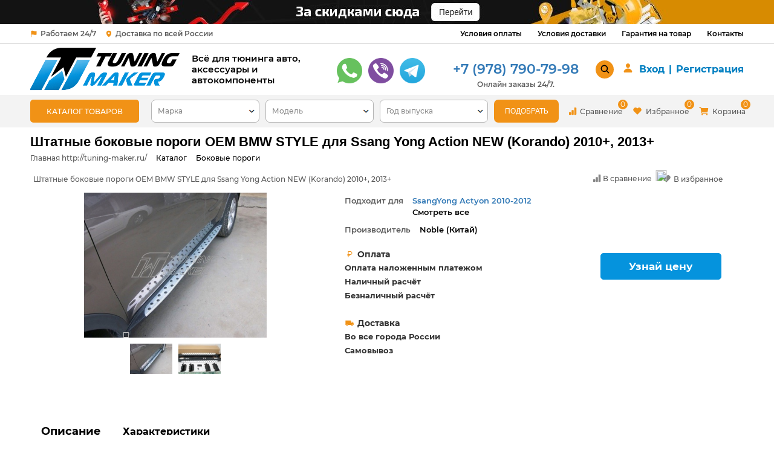

--- FILE ---
content_type: text/html; charset=UTF-8
request_url: https://tuning-maker.com/catalog/bokovye_porogi/shtatnye_bokovye_porogi_oem_bmw_style_dlya_ssang_yong_action_new_korando_2010_2013/
body_size: 23479
content:
<!DOCTYPE html>
<html lang="ru">
<head>
	<meta http-equiv="Content-Type" content="text/html; charset=UTF-8" />
<meta name="keywords" content="Штатные боковые пороги OEM BMW STYLE для Ssang Yong Action NEW ( Korando ), SsangYong, Пороги - подножки - ступеньки, Noble" />
<meta name="description" content="Обвес для Ssang Yong Action из первых рук. Оплата товара при получении, быстрая доставка во все регионы России. Гарантия качества." />
<script data-skip-moving="true">(function(w, d) {var v = w.frameCacheVars = {'CACHE_MODE':'HTMLCACHE','storageBlocks':['bxdynamic_iIjGFB'],'dynamicBlocks':{'ebXXnb':'d41d8cd98f00','LkGdQn':'41e04b968c48','XEVOpk':'9cfd96ad7eda','iIjGFB':'d41d8cd98f00','header-cart':'d41d8cd98f00','qepX1R':'da778a8b9e60','rIpOz9':'70853a196ec8','NMQc3w':'b3e971c0af61','fW13iv':'7b5c1fd6e051','basketitems-block':'d41d8cd98f00','KEdkRN':'d41d8cd98f00'},'AUTO_UPDATE':true,'AUTO_UPDATE_TTL':'0','version':'2'};var inv = false;if (v.AUTO_UPDATE === false){if (v.AUTO_UPDATE_TTL && v.AUTO_UPDATE_TTL > 0){var lm = Date.parse(d.lastModified);if (!isNaN(lm)){var td = new Date().getTime();if ((lm + v.AUTO_UPDATE_TTL * 1000) >= td){w.frameRequestStart = false;w.preventAutoUpdate = true;return;}inv = true;}}else{w.frameRequestStart = false;w.preventAutoUpdate = true;return;}}var r = w.XMLHttpRequest ? new XMLHttpRequest() : (w.ActiveXObject ? new w.ActiveXObject("Microsoft.XMLHTTP") : null);if (!r) { return; }w.frameRequestStart = true;var m = v.CACHE_MODE; var l = w.location; var x = new Date().getTime();var q = "?bxrand=" + x + (l.search.length > 0 ? "&" + l.search.substring(1) : "");var u = l.protocol + "//" + l.host + l.pathname + q;r.open("GET", u, true);r.setRequestHeader("BX-ACTION-TYPE", "get_dynamic");r.setRequestHeader("X-Bitrix-Composite", "get_dynamic");r.setRequestHeader("BX-CACHE-MODE", m);r.setRequestHeader("BX-CACHE-BLOCKS", v.dynamicBlocks ? JSON.stringify(v.dynamicBlocks) : "");if (inv){r.setRequestHeader("BX-INVALIDATE-CACHE", "Y");}try { r.setRequestHeader("BX-REF", d.referrer || "");} catch(e) {}if (m === "APPCACHE"){r.setRequestHeader("BX-APPCACHE-PARAMS", JSON.stringify(v.PARAMS));r.setRequestHeader("BX-APPCACHE-URL", v.PAGE_URL ? v.PAGE_URL : "");}r.onreadystatechange = function() {if (r.readyState != 4) { return; }var a = r.getResponseHeader("BX-RAND");var b = w.BX && w.BX.frameCache ? w.BX.frameCache : false;if (a != x || !((r.status >= 200 && r.status < 300) || r.status === 304 || r.status === 1223 || r.status === 0)){var f = {error:true, reason:a!=x?"bad_rand":"bad_status", url:u, xhr:r, status:r.status};if (w.BX && w.BX.ready && b){BX.ready(function() {setTimeout(function(){BX.onCustomEvent("onFrameDataRequestFail", [f]);}, 0);});}w.frameRequestFail = f;return;}if (b){b.onFrameDataReceived(r.responseText);if (!w.frameUpdateInvoked){b.update(false);}w.frameUpdateInvoked = true;}else{w.frameDataString = r.responseText;}};r.send();var p = w.performance;if (p && p.addEventListener && p.getEntries && p.setResourceTimingBufferSize){var e = 'resourcetimingbufferfull';var h = function() {if (w.BX && w.BX.frameCache && w.BX.frameCache.frameDataInserted){p.removeEventListener(e, h);}else {p.setResourceTimingBufferSize(p.getEntries().length + 50);}};p.addEventListener(e, h);}})(window, document);</script>
<script data-skip-moving="true">(function(w, d, n) {var cl = "bx-core";var ht = d.documentElement;var htc = ht ? ht.className : undefined;if (htc === undefined || htc.indexOf(cl) !== -1){return;}var ua = n.userAgent;if (/(iPad;)|(iPhone;)/i.test(ua)){cl += " bx-ios";}else if (/Windows/i.test(ua)){cl += ' bx-win';}else if (/Macintosh/i.test(ua)){cl += " bx-mac";}else if (/Linux/i.test(ua) && !/Android/i.test(ua)){cl += " bx-linux";}else if (/Android/i.test(ua)){cl += " bx-android";}cl += (/(ipad|iphone|android|mobile|touch)/i.test(ua) ? " bx-touch" : " bx-no-touch");cl += w.devicePixelRatio && w.devicePixelRatio >= 2? " bx-retina": " bx-no-retina";var ieVersion = -1;if (/AppleWebKit/.test(ua)){cl += " bx-chrome";}else if (/Opera/.test(ua)){cl += " bx-opera";}else if (/Firefox/.test(ua)){cl += " bx-firefox";}ht.className = htc ? htc + " " + cl : cl;})(window, document, navigator);</script>

<link href="/bitrix/js/ui/design-tokens/dist/ui.design-tokens.min.css?168885621022029" type="text/css"  rel="stylesheet" />
<link href="/bitrix/js/ui/fonts/opensans/ui.font.opensans.min.css?16674560782320" type="text/css"  rel="stylesheet" />
<link href="/bitrix/js/main/popup/dist/main.popup.bundle.min.css?168885631626598" type="text/css"  rel="stylesheet" />
<link href="/local/templates/tpl_tuning_2_site_test/components/bitrix/breadcrumb/default_tun/style.css?1700500480589" type="text/css"  rel="stylesheet" />
<link href="/bitrix/templates/.default/ajax/ajax.min.css?1582395812420" type="text/css"  data-template-style="true"  rel="stylesheet" />
<link href="/local/templates/tpl_tuning_2_site_test/css/select2.min.css?170633096414965" type="text/css"  data-template-style="true"  rel="stylesheet" />
<link href="/local/templates/tpl_tuning_2_site_test/add/add.css?170050047411994" type="text/css"  data-template-style="true"  rel="stylesheet" />
<link href="/local/templates/tpl_tuning_2_site_test/add/add_aspro.css?170050047414657" type="text/css"  data-template-style="true"  rel="stylesheet" />
<link href="/local/templates/tpl_tuning_2_site_test/add/add_styles.css?17005004741481" type="text/css"  data-template-style="true"  rel="stylesheet" />
<link href="/local/templates/tpl_tuning_2_site_test/add/add_cart_top.css?170050047433372" type="text/css"  data-template-style="true"  rel="stylesheet" />
<link href="/local/templates/tpl_tuning_2_site_test/add/add_popup_jqModal.css?17005004741775" type="text/css"  data-template-style="true"  rel="stylesheet" />
<link href="/local/templates/tpl_tuning_2_site_test/add/add_editable_fix.css?17005004744346" type="text/css"  data-template-style="true"  rel="stylesheet" />
<link href="/local/templates/tpl_tuning_2_site_test/add/add_lastfix.css?170676732414112" type="text/css"  data-template-style="true"  rel="stylesheet" />
<link href="/local/templates/tpl_tuning_2_site_test/css/style_new.css?174554371446360" type="text/css"  data-template-style="true"  rel="stylesheet" />
<link href="/local/templates/tpl_tuning_2_site_test/fonts/Montserrat/stylesheet.css?17074247688699" type="text/css"  data-template-style="true"  rel="stylesheet" />
<link href="/local/templates/tpl_tuning_2_site_test/css/style_newsiteold.css?1706681878189493" type="text/css"  data-template-style="true"  rel="stylesheet" />
<link href="/local/templates/tpl_tuning_2_site_test/css/style_newsite.css?174612269063214" type="text/css"  data-template-style="true"  rel="stylesheet" />
<link href="/jivosite/jivosite.css?1670193868682" type="text/css"  data-template-style="true"  rel="stylesheet" />
<link href="/local/templates/tpl_tuning_2_site_test/components/bitrix/search.title/visual_tun/style.css?17005004804015" type="text/css"  data-template-style="true"  rel="stylesheet" />






<link rel="shortcut icon" href="/include/favicon.ico?1623661574?v=1768968678" type="image/x-icon" />
<link rel="apple-touch-icon" sizes="180x180" href="/include/apple-touch-icon.png?v=1768968678" />
<meta name='viewport' content='width=device-width, initial-scale=1'>

	
						
			
    <title>Штатные боковые пороги OEM BMW STYLE для Ssang Yong Action NEW (Korando) - tuning-maker.com</title> 

    <meta name="yandex-verification" content="748915d95098952e" />
    <meta name="google-site-verification" content="9O87zrdbViLh01lOzaUzu22fjF0YyIMgheaJLkistR0" />

    <meta property="og:url" content="https://tuning-maker.com/catalog/bokovye_porogi/shtatnye_bokovye_porogi_oem_bmw_style_dlya_ssang_yong_action_new_korando_2010_2013/">
    <meta property="og:type" content="website">
    <meta property="og:title" content="Штатные боковые пороги OEM BMW STYLE для Ssang Yong Action NEW (Korando) - tuning-maker.com">
    <meta property="og:description" content="Обвес для Ssang Yong Action из первых рук. Оплата товара при получении, быстрая доставка во все регионы России. Гарантия качества.">
    <meta property="og:image" content="https://tuning-maker.com/upload/resize_cache/medialibrary/637/210_210_2313ad1b34a03dda8710c6662e8113c46/rzzsqngf51lpxi5wt9bv2yfjzet5x8v6.png">
    <meta property="og:image:width" content="210" />
    <meta property="og:image:height" content="210" />
    <link rel="image_src" href="https://tuning-maker.com/upload/resize_cache/medialibrary/637/210_210_2313ad1b34a03dda8710c6662e8113c46/rzzsqngf51lpxi5wt9bv2yfjzet5x8v6.png"  >

    
    <style>
        .header-bottom-line .slider-model {
            display: none;
        }
        .front-filter-car form#id_form_search_model {
            display: none;
        }
		img.snowfall-flakes {
			/*display: none !important;/*
		}
		div#bx_catalog_compare_block .mb-3.d-flex.align-items-center {
    		display: none !important;
		}
		div#bx_catalog_compare_block .catalog-compare-filter.p-3.mb-3 {
    		display: none !important;
		}
		.catalog-compare-table.table-responsive .pt-2 a.btn.btn-primary.btn-sm {
    		display: none;
		}
		.catalog-compare-table.table-responsive .table {
		    width: calc(100% - 20px);
		    max-width: 100%;
		    margin-bottom: 20px;
		    margin-top: 40px;
		}
		div#bx-soa-paysystem {
			display: none !important;
		}
		div#bx-soa-properties .bx-soa-section-title-container {
    		display: none !important;
		}
		.row.bx-soa-more {
    		display: none !important;
		}
		div#bx-soa-basket {
    		display: none !important;
		}
		div#bx-soa-orderSave {
    		display: none !important;
		}
		.bx-soa-section.bx-selected {
    		border: 0px;
		}
		.bx-soa-cart-total .bx-soa-cart-total-line {
		    display: none !important;
		}
		.bx-soa-cart-total .bx-soa-cart-total-line.bx-soa-cart-total-line-total {
		    display: block !important;
		    border: none !important;
		    padding-top: 5px;
		}
		div#bx-soa-total-mobile {
    		display: none !important;
		}
		table.sale_order_full_table tr {
    		vertical-align: top;
		}
		table.sale_order_full_table td {
    		min-height: 100px;
    		display: block;
		}
		table.sale_order_full_table td.ps_logo {
    		display: none !important;
		}
		.col-sm-12.bx-soa-customer input {
    		border-radius: 7px;
    		background: #fff;
    		border-color: #b5b5b5;
    		height: 38px;
		}
		.bx-soa-cart-total {
    		border-radius: 7px;
		}
		.slider-model {
    		min-height: 100px;
		}
		.search-page-wrap {
		    margin-top: 20px;
		}
		.catalog .catalog-main > .adaptive_filter {
    		display: none !important;
		}
		.cl_tun_buttom {
		    display: flex;
		    align-items: center;
		    justify-content: center;
		    padding: 0px 10px;
		    border: 0px;
		    background: #f19216;
		    height: 36px;
		    font-weight: 600;
		    font-size: 16px;
		    border-radius: 5px;
		    color: #fff;
		}
		
		@media screen and (max-width: 980px) {
			div#bx-soa-total-mobile {
    			display: none !important;
			}
			html {
    			overflow-x: hidden;
			}
			.front-catalog-cat .front-catalog-slider-cat {
    			visibility: hidden;
			}
			.front-catalog-cat .front-catalog-slider-cat.slick-initialized.slick-slider {
    			visibility: visible;
			}
		}
		
    </style>

    
		    		    
</head>

<body id="id_body"  class="catalog">
            <div id="bxdynamic_ebXXnb_start" style="display:none"></div><div id="bxdynamic_ebXXnb_end" style="display:none"></div>
											
	<div id="main-sidenav" class="sidenav" style="right: 0px;">
        <div id="bxdynamic_LkGdQn_start" style="display:none"></div> 
<nav class="nav">
			<a href="/catalog/" class="selected">Каталог</a>
		
			<a href="/help/delivery/">Условия доставки</a>
		
			<a href="/help/warranty/">Гарантия на товар</a>
		
			<a href="/company/news/">Новости</a>
		
			<a href="/contacts/index.php">Контакты</a>
		
			<a href="/auth/">Авторизация/Регистрация</a>
		
</nav>
<div id="bxdynamic_LkGdQn_end" style="display:none"></div>        <div class="header-time">
            <p>Время работы:</p>
            <p>Пн-вс: <span>10:00</span> - <span>19:00</span></p>
            <div class="messenger">
                <span>Пишите нам</span>
                <a href="https://wa.me/79175467224"><img src="/images/site_2/ico-whatsapp.png" alt=""></a>
                <a href="https://t.me/+79787907998"><img src="/images/site_2/ico-telegram.png" alt=""></a>
                <a href="viber://chat?number=79175467224"><img src="/images/site_2/ico-viber.png" alt=""></a>
            </div>
        </div>

		<div class="social-link-mobile">
            <!--<a href="#"><img src="/images/site_2/ico-soc-vk.png" alt=""></a>
            <a href="#"><img src="/images/site_2/ico-soc-twitter.png" alt=""></a>
            <a href="#"><img src="/images/site_2/ico-soc-fb.png" alt=""></a>
            <a href="#"><img src="/images/site_2/ico-soc-insta.png" alt=""></a>-->
            <a href="https://wa.me/79787907998"><img src="/local/templates/tpl_tuning_2_site_test/img/new/social/ico_w_b.png" alt=""></a>
            <a href="https://t.me/+79787907998"><img src="/local/templates/tpl_tuning_2_site_test/img/new/social/ico_tg_b.png" alt=""></a>
            <a href="viber://chat?number=79787907998"><img src="/local/templates/tpl_tuning_2_site_test/img/new/social/ico_vi_b.png" alt=""></a>
        </div>

        <div class="header-phone">
            <a href="tel:+79787907998">+7 978 <span>790-79-98</span></a>
            <!--<a href="tel:+79787907995">+7 978 <span>790-79-95</span></a>-->
        </div>
    </div>

    <div class="header-ban">
        <a href="/sale/"><img src="/images/site_new/sale-ban.jpg" alt=""></a>
    </div>

    <header id="header">
        <div class="bg-top-line">
            <div class="main">
                <div class="top-line">
                    <div class="top-line-address">
                        <div class="top-line-address-region">
                            <svg xmlns="http://www.w3.org/2000/svg" width="12" height="12" viewBox="0 0 512 512" fill="#f19216">
                                <path d="M80 480a16 16 0 0 1-16-16V68.13a24 24 0 0 1 11.9-20.72C88 40.38 112.38 32 160 32c37.21 0 78.83 14.71 115.55 27.68C305.12 70.13 333.05 80 352 80a183.84 183.84 0 0 0 71-14.5 18 18 0 0 1 25 16.58v219.36a20 20 0 0 1-12 18.31c-8.71 3.81-40.51 16.25-84 16.25-24.14 0-54.38-7.14-86.39-14.71C229.63 312.79 192.43 304 160 304c-36.87 0-55.74 5.58-64 9.11V464a16 16 0 0 1-16 16Z"/>
                            </svg>
                            <span>
                                Работаем 24/7                            </span>
                        </div>
                        <div class="top-line-address-street">
                            <svg xmlns="http://www.w3.org/2000/svg" width="12" height="14" fill="#f19216" viewBox="0 0 256 256">
                                <path d="M128 16a88.1 88.1 0 0 0-88 88c0 75.3 80 132.2 83.4 134.6a8.3 8.3 0 0 0 9.2 0C136 236.2 216 179.3 216 104a88.1 88.1 0 0 0-88-88Zm0 56a32 32 0 1 1-32 32 32 32 0 0 1 32-32Z"/>
                            </svg>
                            <span>
                                Доставка по всей России                            </span>
                        </div>
                    </div>
                    <div class="top-line-menu">
                        <div id="bxdynamic_XEVOpk_start" style="display:none"></div> 
<ul>

			<li><a href="/help/payment/">Условия оплаты</a></li>
		
			<li><a href="/help/delivery/">Условия доставки</a></li>
		
			<li><a href="/help/warranty/">Гарантия на товар</a></li>
		
			<li><a href="/contacts/">Контакты</a></li>
		

</ul>
<div id="bxdynamic_XEVOpk_end" style="display:none"></div>                    </div>
				</div>
            </div>
        </div>

        <div class="main">
            <div class="header-middle-line">
                <div class="header-middle-line-logo">
                    <a href="/"><img src="/images/site_new/logo-new.png" alt="" width="247" height="71"></a>                    <span>
                        Всё для тюнинга авто, <br>
аксессуары и<br>
автокомпоненты                    </span>
                </div>
                <div class="header-middle-line-contact">
                    <div class="header-middle-line-contact-phones">
                        <a href="tel:+79787907998" style="display:none"> +7 (978)&nbsp;790-79-98</a>                    </div>
                    <div class="header-middle-line-contact-time">
                        <a href="https://wa.me/79787907998"><img src="/local/templates/tpl_tuning_2_site_test/img/new/social/ico_wa.png" style="margin: 0px 5px;"></a>
<a href="viber://chat?number=+79787907998"><img src="/local/templates/tpl_tuning_2_site_test/img/new/social/ico_vi.png" style="margin: 0px 5px;"></a>
<a href="https://t.me/+79787907998"><img src="/local/templates/tpl_tuning_2_site_test/img/new/social/ico_tg.png" style="margin: 0px 5px;"></a>
<div>
    <a href="tel:+79787907998"> +7 (978)&nbsp;790-79-98</a>
    <p>Онлайн заказы 24/7.</p>
</div>
                    </div>
                </div>

                <div class="header-middle-line-user">
                    <div class="header-middle-line-user-search">
						<div class="header-middle-line-user-search-main-hidden">
                        <div class="header-middle-line-user-search-main">
                            <div id="title-search" class="bx-searchtitle search-new">
	<form action="/catalog/index.php">
		<div class="bx-input-group">
			<input class="search bx-form-control" id="title-search-input" type="text" name="q" value="" autocomplete="off" />
			
			<input class="search-submit" type="submit" value="">
						
		</div>
	</form>
</div>
                        </div>
						</div>
                        <div class="header-middle-line-user-search-btn">
                            <svg xmlns="http://www.w3.org/2000/svg" width="17" height="17" viewBox="0 0 512 512">
                                <path d="M456.69 421.39 362.6 327.3a173.81 173.81 0 0 0 34.84-104.58C397.44 126.38 319.06 48 222.72 48S48 126.38 48 222.72s78.38 174.72 174.72 174.72A173.81 173.81 0 0 0 327.3 362.6l94.09 94.09a25 25 0 0 0 35.3-35.3ZM97.92 222.72a124.8 124.8 0 1 1 124.8 124.8 124.95 124.95 0 0 1-124.8-124.8Z"/>
                            </svg>
                        </div>
                    </div>
                    <div class="header-middle-line-user-auth">
                        <form id="auth_params" action="/ajax/show_personal_block.php">
	<input type="hidden" name="REGISTER_URL" value="/auth/registration/" />
	<input type="hidden" name="FORGOT_PASSWORD_URL" value="/auth/forgot-password/" />
	<input type="hidden" name="PROFILE_URL" value="/personal/" />
	<input type="hidden" name="SHOW_ERRORS" value="Y" />
</form>
<div id="bxdynamic_iIjGFB_start" style="display:none"></div><div id="bxdynamic_iIjGFB_end" style="display:none"></div>                    </div>
                    <div class="nav-icon2 menu-button-js-mobile">
                        <span></span>
                        <span></span>
                        <span></span>
                        <span></span>
                        <span></span>
                        <span></span>
                    </div>
                </div>
            </div>
        </div>
        
        <div class="header-bottom-line-bg">
            <div class="header-bottom-line-fixed">
				<div class="main">
					<div class="header-bottom-line">
						<div class="catalog-menu-main">
							<div class="menu-btn">
								<div class="menu-button menu-button-js">
									<span>Каталог товаров</span>
								</div>
							</div>
							<div id="mega-menu-js" class="mega-menu">
					<!--<div class="exit-mobile-menu">X</div>-->
												<ul>
			<li><a href="/catalog/aerodinamicheskiy_obves/">Аэродинамический обвес</a></li>
		
			<li><a href="/catalog/komplekty_restaylinga/">Комплекты рестайлинга</a></li>
		
			<li><a href="/catalog/reshetka_radiatora/">Решетка радиатора</a></li>
		
			<li><a href="/catalog/bokovye_porogi/" class="selected">Боковые пороги</a></li>
		
			<li><a href="/catalog/diffuzory_bampera/">Диффузоры бампера</a></li>
		
			<li><a href="/catalog/dovodchiki_bokovykh_dverey/">Доводчики боковых дверей</a></li>
		
			<li><a href="/catalog/elektroprivod_bagazhnika_smartlift/">Электропривод багажника SmartLift</a></li>
		
			<li><a href="/catalog/reylingi_bagazhnye_sistemy/">Рейлинги - багажные системы</a></li>
		
			<li><a href="/catalog/bagazhnik_na_kryshu/">Багажник на крышу</a></li>
		
			<li><a href="/catalog/kungi_i_kryshki_dlya_pikapov/">Кунги и крышки для пикапов</a></li>
		
			<li><a href="/catalog/kryshki_i_rolety_dlya_pikapov/">Крышки и Ролеты для Пикапов</a></li>
		
			<li><a href="/catalog/vkladyshi_v_kuzov_pikapa/">Вкладыши в кузов пикапа</a></li>
		
			<li><a href="/catalog/dugi_v_kuzov_dlya_pikapov/">Дуги в кузов для пикапов</a></li>
		
			<li><a href="/catalog/aksessuary_dlya_pikapov7226/">Аксессуары для пикапов</a></li>
		
			<li><a href="/catalog/zashchita_perednego_bampera/">Защита переднего бампера</a></li>
		
			<li><a href="/catalog/zashchita_zadnego_bampera/">Защита заднего бампера</a></li>
		
			<li><a href="/catalog/zashchity_dvigatelya/">Защиты двигателя</a></li>
		
			<li><a href="/catalog/kovriki_v_salon/">Коврики в салон</a></li>
		
			<li><a href="/catalog/kovriki_v_bagazhnik/">Коврики в багажник</a></li>
		
			<li><a href="/catalog/bryzgoviki/">Брызговики</a></li>
		
			<li><a href="/catalog/podkrylki/">Подкрылки</a></li>
		
			<li><a href="/catalog/rasshiriteli_kolyesnykh_arok/">Расширители колёсных арок</a></li>
		
			<li><a href="/catalog/farkopy/">Фаркопы</a></li>
		
			<li><a href="/catalog/amortizatory_kapota/">Амортизаторы капота</a></li>
		
			<li><a href="/catalog/nakladki_na_bampera/">Накладки на бампера</a></li>
		
			<li><a href="/catalog/nakladki_na_porogi/">Накладки на пороги</a></li>
		
			<li><a href="/catalog/nakladki/">Накладки</a></li>
		
			<li><a href="/catalog/nakladki_na_pedali/">Накладки на педали</a></li>
		
			<li><a href="/catalog/moldingi_dverey/">Молдинги дверей</a></li>
		
			<li><a href="/catalog/spoylery_kozyrki/">Спойлеры - козырьки</a></li>
		
			<li><a href="/catalog/optika/">Оптика</a></li>
		
			<li><a href="/catalog/dnevnye_khodovye_ogni/">Дневные ходовые огни</a></li>
		
			<li><a href="/catalog/deflektory_kapota/">Дефлекторы капота</a></li>
		
			<li><a href="/catalog/deflektory_okon/">Дефлекторы окон</a></li>
		
			<li><a href="/catalog/universalnye_tovary/">Универсальные товары</a></li>
		
			<li><a href="/catalog/shtatnye_magnitoly/">Штатные магнитолы</a></li>
		
			<li><a href="/catalog/vykhlopnye_sistemy/">Выхлопные системы</a></li>
		
			<li><a href="/catalog/nasadki_na_glushitel/">Насадки на глушитель</a></li>
		

</ul>
							</div>
						</div>
				
						<div class="header-bottom-line-filter">
							
 <div class="filter">
	 <div id="title-filter" class="main-filter">
 <form method="post" id="id_form_search_model" class="form-filter">
 <input type="hidden" id="id_cur_section" name="section_id">
 <select id="id_sel_marka" class="filter-mark">
 <option value="">Марка</option>
   <option value="280">Acura</option>
   <option value="664">Ambertruck</option>
   <option value="250">Audi</option>
   <option value="252">BMW</option>
   <option value="667">BYD</option>
   <option value="253">Cadillac</option>
   <option value="638">Changan</option>
   <option value="276">Chery</option>
   <option value="271">Chevrolet</option>
   <option value="254">Chrysler</option>
   <option value="255">Citroen</option>
   <option value="256">Daihatsu</option>
   <option value="553">Datsun</option>
   <option value="257">Dodge</option>
   <option value="282">Dongfeng</option>
   <option value="656">FAW</option>
   <option value="258">Fiat</option>
   <option value="245">Ford</option>
   <option value="665">Foton</option>
   <option value="640">GAC</option>
   <option value="281">Geely</option>
   <option value="654">GMC</option>
   <option value="242">Great Wall</option>
   <option value="518">Haval</option>
   <option value="259">Honda</option>
   <option value="277">Hummer</option>
   <option value="260">Hyundai</option>
   <option value="261">Infiniti</option>
   <option value="246">Isuzu</option>
   <option value="652">JAC</option>
   <option value="655">JAECOO</option>
   <option value="283">Jaguar</option>
   <option value="262">Jeep</option>
   <option value="648">Jetour</option>
   <option value="651">JMC</option>
   <option value="263">Kia</option>
   <option value="264">Lada</option>
   <option value="270">Land Rover</option>
   <option value="265">Lexus</option>
   <option value="251">Lifan</option>
   <option value="641">Lixiang</option>
   <option value="284">Maserati</option>
   <option value="650">Maxus</option>
   <option value="266">Mazda</option>
   <option value="267">Mercedes</option>
   <option value="244">Mitsubishi</option>
   <option value="247">Nissan</option>
   <option value="636">Omoda</option>
   <option value="268">Opel</option>
   <option value="269">Peugeot</option>
   <option value="249">Porsche</option>
   <option value="528">Ravon</option>
   <option value="278">Renault</option>
   <option value="272">Skoda</option>
   <option value="653">Sollers</option>
   <option value="279">SsangYong</option>
   <option value="273">Subaru</option>
   <option value="274">Suzuki</option>
   <option value="647">Tank</option>
   <option value="645">Tesla</option>
   <option value="243">Toyota</option>
   <option value="248">Volkswagen</option>
  </select>
 <select id="id_sel_model" class="filter-model">
                            <option value="">Модель</option>
                           
                        </select>
<select id="id_sel_year" class="filter-year">
                            <option value="">Год выпуска</option>
                            
 </select>
                        <input type="button" id="id_button_submit" value="ПОДОБРАТЬ">
</form>

</div>
 </div>
  
						</div>
						<div class="header-btn-out-cart">
											<a  class="compare-head-main ">
								<div class="header-btn-out-cart-img">
									<svg xmlns="http://www.w3.org/2000/svg" width="14" height="14" fill="#f19216" viewBox="0 0 16 16">
										<path d="M1 11a1 1 0 0 1 1-1h2a1 1 0 0 1 1 1v3a1 1 0 0 1-1 1H2a1 1 0 0 1-1-1v-3zm5-4a1 1 0 0 1 1-1h2a1 1 0 0 1 1 1v7a1 1 0 0 1-1 1H7a1 1 0 0 1-1-1V7zm5-5a1 1 0 0 1 1-1h2a1 1 0 0 1 1 1v12a1 1 0 0 1-1 1h-2a1 1 0 0 1-1-1V2z"/>
									</svg>
									<b>Сравнение</b>
								</div>
				 <span class="count_compare">0</span>
				</a>
				<a href="/basket/#delayed" class="favorite-head-main">
								<div class="header-btn-out-cart-img">
									<svg xmlns="http://www.w3.org/2000/svg" width="18" height="18" fill="#f19216"  viewBox="0 0 512 512">
										<path d="M415.054 119.15a102.244 102.244 0 0 0-144.595 0L256 133.608l-14.46-14.46A102.244 102.244 0 0 0 96.947 263.744L256 422.797l159.054-159.053a102.244 102.244 0 0 0 0-144.595Z"/>
									</svg>
									<b>Избранное</b>
								</div>
				 <span class="count_delayed"></span>
				</a>
				<a href="/basket/" class="cart-head-main">
								<div class="header-btn-out-cart-img">
									<svg xmlns="http://www.w3.org/2000/svg" width="18" height="18" fill="#f19216" viewBox="0 0 512 512">
										<circle cx="176" cy="416" r="32"/><circle cx="400" cy="416" r="32"/>
										<path d="M456.8 120.78a23.92 23.92 0 0 0-18.56-8.78H133.89l-6.13-34.78A16 16 0 0 0 112 64H48a16 16 0 0 0 0 32h50.58l45.66 258.78A16 16 0 0 0 160 368h256a16 16 0 0 0 0-32H173.42l-5.64-32h241.66A24.07 24.07 0 0 0 433 284.71l28.8-144a24 24 0 0 0-5-19.93Z"/>
									</svg>
									<b>Корзина</b>
								</div>
				 	<span class="count_basket"></span>
				</a>
			</div>
					</div>
				</div>
			</div>
        </div>
        

        

		                    <table class="middle-h-row">
                    	<tr><td class="basket_wrapp">
														<div class="header-cart fly" id="basket_line">
									<div class="basket_fly">
		<div class="opener">
			<div title="" data-type="AnDelCanBuy" class="basket_count small clicked empty">
				<a href="/basket/"></a>
				<div class="wraps_icon_block basket">
					<div class="count empty_items">
						<span>
							<span class="items">
								<span>0</span>
							</span>
						</span>
					</div>
				</div>
			</div>
			<div title="" data-type="DelDelCanBuy" style="display: none" class="wish_count small clicked empty">
				<a href="/basket/"></a>
				<div class="wraps_icon_block delay">
					<div class="count empty_items">
						<span>
							<span class="items">
								<span>0</span>
							</span>
						</span>
					</div>
				</div>
			</div>
			
			<div title="Сравнение товаров" style="display: none" class="compare_count small">
				<a href="/catalog/compare.php"></a>
				<div id="compare_fly" class="wraps_icon_block compare">
					<div class="count empty_items">
						<span>
							<span class="items">
								<span>0</span>
							</span>
						</span>
					</div>
				</div>
			</div>
			
			<div title="Вход\регистрация" class="user_block small">
				<a href="/auth/"></a>
				<div class="wraps_icon_block no_img user_reg"></div>
			</div>
			
			
		</div>
		<div class="basket_sort">
			<span class="basket_title"></span>
		</div>
	</div>
	<div id="bxdynamic_header-cart_start" style="display:none"></div><div id="bxdynamic_header-cart_end" style="display:none"></div>							</div>
													</td></tr>
					</table>
				

<!--
        <div class="main">
            <div class="header-main">
                <div class="header-logo">
                    <a href="/"><img src="/images/site_2/logos2.png" alt="" width="175" height="50"></a>                </div>
                
                <a href="tel:79787907995" class="mobile-phone-header">+7 (978) 790-79-95</a>

				

				<div id="title-search" class="bx-searchtitle search-new">
	<form action="/catalog/index.php">
		<div class="bx-input-group">
			<input class="search bx-form-control" id="title-search-input" type="text" name="q" value="" autocomplete="off" />
			
			<input class="search-submit" type="submit" value="">
						
		</div>
	</form>
</div>
                    
<a class="btn-popform" data-fancybox="" data-src="#popform-callback" href="javascript:;">НАПИШИТЕ НАМ</a>

                
				

						
                <div class="header-social">
                    <div class="social-link">
 <a href="#"><div><img src="/images/site_2/ico-soc-vk.png" alt=""></div><span>Вконтакте</span></a>
 <a href="#"><div><img src="/images/site_2/ico-soc-twitter.png" alt=""></div><span>Twitter</span></a>
 <a href="#"><div><img src="/images/site_2/ico-soc-fb.png" alt=""></div><span>Facebook</span></a>
 <a href="#"><div><img src="/images/site_2/ico-soc-insta.png" alt=""></div><span>Instagram</span></a>
 <a href="https://wa.me/79787907998"><div><img src="/images/site_2/ico-whatsapp.png" alt=""></div><span>Whatsapp</span></a>
 <a href="https://telegram.me/username"><div><img src="/images/site_2/ico-telegram.png" alt=""></div><span>Telegram</span></a>
 <a href="viber://chat?number=79787907998"><div><img src="/images/site_2/ico-viber.png" alt=""></div><span>Viber</span></a>
</div>
 <br>                    
                </div>
				<div class="search-mobile">
                    <form action="/catalog/">
                        <input class="sb-search-input" placeholder="Поиск" type="text" value="" name="q">
                        <input class="sb-search-submit" type="submit" value="">
                        <span><img src="/images/site_2/ico-search-mobile.png" alt=""></span>
                    </form>
                </div>
                <div class="nav-icon2 menu-button-js-mobile">
                    <span></span>
                    <span></span>
                    <span></span>
                    <span></span>
                    <span></span>
                    <span></span>
                </div>
            </div>
        </div>
        <div class="bg-search">
            <div class="main">
                
            </div>
        </div>
                -->

    </header>
    <main>
        <div class="main is-product" >

        <div class="filter-dop-mobile" style="display:none">
                
 <div class="filter">
	 <div id="title-filter" class="main-filter">
 <form method="post" id="id_form_search_model" class="form-filter">
 <input type="hidden" id="id_cur_section" name="section_id">
 <select id="id_sel_marka" class="filter-mark">
 <option value="">Марка</option>
   <option value="280">Acura</option>
   <option value="664">Ambertruck</option>
   <option value="250">Audi</option>
   <option value="252">BMW</option>
   <option value="667">BYD</option>
   <option value="253">Cadillac</option>
   <option value="638">Changan</option>
   <option value="276">Chery</option>
   <option value="271">Chevrolet</option>
   <option value="254">Chrysler</option>
   <option value="255">Citroen</option>
   <option value="256">Daihatsu</option>
   <option value="553">Datsun</option>
   <option value="257">Dodge</option>
   <option value="282">Dongfeng</option>
   <option value="656">FAW</option>
   <option value="258">Fiat</option>
   <option value="245">Ford</option>
   <option value="665">Foton</option>
   <option value="640">GAC</option>
   <option value="281">Geely</option>
   <option value="654">GMC</option>
   <option value="242">Great Wall</option>
   <option value="518">Haval</option>
   <option value="259">Honda</option>
   <option value="277">Hummer</option>
   <option value="260">Hyundai</option>
   <option value="261">Infiniti</option>
   <option value="246">Isuzu</option>
   <option value="652">JAC</option>
   <option value="655">JAECOO</option>
   <option value="283">Jaguar</option>
   <option value="262">Jeep</option>
   <option value="648">Jetour</option>
   <option value="651">JMC</option>
   <option value="263">Kia</option>
   <option value="264">Lada</option>
   <option value="270">Land Rover</option>
   <option value="265">Lexus</option>
   <option value="251">Lifan</option>
   <option value="641">Lixiang</option>
   <option value="284">Maserati</option>
   <option value="650">Maxus</option>
   <option value="266">Mazda</option>
   <option value="267">Mercedes</option>
   <option value="244">Mitsubishi</option>
   <option value="247">Nissan</option>
   <option value="636">Omoda</option>
   <option value="268">Opel</option>
   <option value="269">Peugeot</option>
   <option value="249">Porsche</option>
   <option value="528">Ravon</option>
   <option value="278">Renault</option>
   <option value="272">Skoda</option>
   <option value="653">Sollers</option>
   <option value="279">SsangYong</option>
   <option value="273">Subaru</option>
   <option value="274">Suzuki</option>
   <option value="647">Tank</option>
   <option value="645">Tesla</option>
   <option value="243">Toyota</option>
   <option value="248">Volkswagen</option>
  </select>
 <select id="id_sel_model" class="filter-model">
                            <option value="">Модель</option>
                           
                        </select>
<select id="id_sel_year" class="filter-year">
                            <option value="">Год выпуска</option>
                            
 </select>
                        <input type="button" id="id_button_submit" value="ПОДОБРАТЬ">
</form>

</div>
 </div>
  
            </div>

 			
                 			

<div class="title-catalog title-catalog-product">
	<h1 class="title-page">Штатные боковые пороги OEM BMW STYLE для Ssang Yong Action NEW (Korando) 2010+, 2013+</h1>

	<div class="breadcrumbs bx-breadcrumb 2" itemprop="http://schema.org/breadcrumb" itemscope itemtype="http://schema.org/BreadcrumbList">
			<div class="bx-breadcrumb-item" id="bx_breadcrumb_0" itemprop="itemListElement" itemscope itemtype="http://schema.org/ListItem">
				
				<a href="/" title="Главная http://tuning-maker.ru/" itemprop="item">
					<span itemprop="name">Главная http://tuning-maker.ru/</span>
				</a>
				<meta itemprop="position" content="1" />
			</div>
			<div class="bx-breadcrumb-item" id="bx_breadcrumb_1" itemprop="itemListElement" itemscope itemtype="http://schema.org/ListItem">
				<i class="fa fa-angle-right"></i>
				<a href="/catalog/" title="Каталог" itemprop="item">
					<span itemprop="name">Каталог</span>
				</a>
				<meta itemprop="position" content="2" />
			</div>
			<div class="bx-breadcrumb-item" id="bx_breadcrumb_2" itemprop="itemListElement" itemscope itemtype="http://schema.org/ListItem">
				<i class="fa fa-angle-right"></i>
				<a href="/catalog/bokovye_porogi/" title="Боковые пороги" itemprop="item">
					<span itemprop="name">Боковые пороги</span>
				</a>
				<meta itemprop="position" content="3" />
			</div>
			<div class="bx-breadcrumb-item">
				<i class="fa fa-angle-right"></i>
				<span>Штатные боковые пороги OEM BMW STYLE для Ssang Yong Action NEW (Korando) 2010+, 2013+</span>
			</div><div style="clear:both"></div></div>

</div>

	<div class="catalog_detail" itemscope itemtype="http://schema.org/Product">
	
<div class="basket_props_block" id="bx_basket_div_57282" style="display: none;">
	</div>
<meta itemprop="name" content="Штатные боковые пороги OEM BMW STYLE для Ssang Yong Action NEW (Korando) 2010+, 2013+" />
<meta itemprop="category" content="Боковые пороги" />
<meta itemprop="description" content="Штатные боковые пороги OEM BMW STYLE для Ssang Yong Action NEW (Korando) 2010+, 2013+" />

<div class="product-main  catalog_detail item_main_info" id="id_product_main"  >
                <div class="product-img item_slider">
                                            
                                                           <div class="product-slider">
                        
                        																		<div class="product-slide"><a data-fancybox="gallery" href="/upload/resize_cache/iblock/7fd/755_600_13cd2844c644ddac33ac09b545cf31a47/7fd834322b4846c2ac06a5a068bc9e14.jpg"><img src="/upload/resize_cache/iblock/7fd/542_330_03cd2844c644ddac33ac09b545cf31a47/7fd834322b4846c2ac06a5a068bc9e14.jpg" alt="f01644f8_20b1_11e5_828f_240a6425c0ee_1.jpg" title="f01644f8_20b1_11e5_828f_240a6425c0ee_1.jpg"></a></div>
						
																								<div class="product-slide"><a data-fancybox="gallery" href="/upload/resize_cache/iblock/523/800_497_13cd2844c644ddac33ac09b545cf31a47/523751a3f57d13801b07c77fef695d6e.jpg"><img src="/upload/resize_cache/iblock/523/542_330_03cd2844c644ddac33ac09b545cf31a47/523751a3f57d13801b07c77fef695d6e.jpg" alt="f01644f8_20b1_11e5_828f_240a6425c0ee_2.jpg" title="f01644f8_20b1_11e5_828f_240a6425c0ee_2.jpg"></a></div>
						
						                        
                        
                        
                        
                        
                    </div>
                                        
                                        	<div class="product-slider-nav">
						                    
                        <div class="product-slide-nav"><img src="/upload/resize_cache/iblock/7fd/100_100_040cd750bba9870f18aada2478b24840a/7fd834322b4846c2ac06a5a068bc9e14.jpg"  alt="" title="" ></div>
                        
                		                    
                        <div class="product-slide-nav"><img src="/upload/resize_cache/iblock/523/100_100_040cd750bba9870f18aada2478b24840a/523751a3f57d13801b07c77fef695d6e.jpg"  alt="" title="" ></div>
                        
                		                		</div>
                	                
                </div>
				<div id="bxdynamic_qepX1R_start" style="display:none"></div>                <div class="product-content">

				<div class="product-content-left">


				<ul class="product-content-ul">
                        

                                       <li>
                        <span>Подходит для</span>
                        <!--<span class="model_auto_js"><a href='/models/ssangyong/ssangyong_actyon_2010_2012.html'>SsangYong Actyon 2010-2012</a>, <a href='/models/ssangyong/ssangyong_actyon_2013.html'>SsangYong Actyon 2013+</a></span>-->
                        <span class="model_auto_js" >
							<span class="model_auto_list" style="height:0px; overflow:hidden; display: block;"><a href='/models/ssangyong/ssangyong_actyon_2010_2012.html'>SsangYong Actyon 2010-2012</a><a href='/models/ssangyong/ssangyong_actyon_2013.html'>SsangYong Actyon 2013+</a></span>
							<span class="btn_model_auto_js" style="display:none">Смотреть все</span>
						</span>
                    </li>
					                    
                                                <li>
                            <span>Производитель</span>
                            <span>Noble (Китай)</span>
                           
                        </li>
                                                
                    </ul>

				
				<div class="b-pay-delivery-main">
					<div class="b-pay b-inline-block">
    			        <ul class="b-pay__list">
    			            <p class="b-list__title"><a href="/help/payment/">
								<svg viewBox="0 0 32 32" width="16" height="16" fill="#f19216" xmlns="http://www.w3.org/2000/svg"><path d="M 11 6 L 11 16 L 9 16 L 9 18 L 11 18 L 11 20 L 9 20 L 9 22 L 11 22 L 11 26 L 13 26 L 13 22 L 18 22 L 18 20 L 13 20 L 13 18 L 19 18 C 22.300781 18 25 15.300781 25 12 C 25 8.699219 22.300781 6 19 6 Z M 13 8 L 19 8 C 21.21875 8 23 9.78125 23 12 C 23 14.21875 21.21875 16 19 16 L 13 16 Z"/></svg>
								<span>Оплата</span>
							</a></p>
    			            <li class="b-pay__item">Оплата наложенным платежом</li>
    			            <li class="b-pay__item">Наличный расчёт</li>
    			            <li class="b-pay__item">Безналичный расчёт</li>
    			        </ul>
					</div>
					<div class="b-delivery b-inline-block">
    			        <ul class="b-delivery__list">
    			            <p class="b-list__title"><a href="/help/delivery/">
								<svg xmlns="http://www.w3.org/2000/svg" id="van" width="16" height="16" viewBox="0 0 48 48"><defs><style>.vi-primary{fill:#f19216}.vi-accent{fill:#f19216}</style></defs><path d="M4 11v22.012h25.994V11H4Z" class="vi-primary"/><path d="M29.994 17.014h8.326l5.68 6v10H29.994v-16Z" class="vi-accent"/><circle cx="12" cy="33" r="5" class="vi-accent"/><circle cx="37" cy="33" r="5" class="vi-primary"/><path d="M12 31a2 2 0 1 1-2 2 2 2 0 0 1 2-2Zm25 0a2 2 0 1 1-2 2 2 2 0 0 1 2-2Zm-1-11 4 4h-7v-4h3Z" style="fill:#fff"/></svg>
								<span>Доставка</span>
							</a></p>
    			            <li class="b-delivery__item">Во все города России</li>
    			            <li class="b-delivery__item">Самовывоз</li>
    			        </ul>
 					</div>
				</div>

				</div>

				<div class="product-content-right">
					<div class="like_wrapper">
                                                    <div class="like_icons iblock" style="display: block">
                                
                                
                                <div id="bx_117848907_57282_compare_link" class="compare_item text product-content-btn-compare compare_item_button " data-item="57282" data-iblock="50" data-href="/catalog/bokovye_porogi/shtatnye_bokovye_porogi_oem_bmw_style_dlya_ssang_yong_action_new_korando_2010_2013/?action=ADD_TO_COMPARE_LIST&amp;id=57282">
                                            <span class="value compare_itemi to" title="Сравнить" data-item="57282" data-iblock="50">
                                				<svg xmlns="http://www.w3.org/2000/svg" width="14" height="14" fill="#838383" viewBox="0 0 16 16">
										            <path d="M1 11a1 1 0 0 1 1-1h2a1 1 0 0 1 1 1v3a1 1 0 0 1-1 1H2a1 1 0 0 1-1-1v-3zm5-4a1 1 0 0 1 1-1h2a1 1 0 0 1 1 1v7a1 1 0 0 1-1 1H7a1 1 0 0 1-1-1V7zm5-5a1 1 0 0 1 1-1h2a1 1 0 0 1 1 1v12a1 1 0 0 1-1 1h-2a1 1 0 0 1-1-1V2z"></path>
									            </svg>
												В сравнение
											</span>
                                            <span class="compare_itemi in value added" style="display:none" title="В сравнении" data-item="57282" data-iblock="50">
											    <svg xmlns="http://www.w3.org/2000/svg" width="18" height="18" fill="#f19216" viewBox="0 0 16 16">
										            <path d="M1 11a1 1 0 0 1 1-1h2a1 1 0 0 1 1 1v3a1 1 0 0 1-1 1H2a1 1 0 0 1-1-1v-3zm5-4a1 1 0 0 1 1-1h2a1 1 0 0 1 1 1v7a1 1 0 0 1-1 1H7a1 1 0 0 1-1-1V7zm5-5a1 1 0 0 1 1-1h2a1 1 0 0 1 1 1v12a1 1 0 0 1-1 1h-2a1 1 0 0 1-1-1V2z"></path>
									            </svg>
												В сравнении
											</span>
                                        </div>
                                
                                
                                                                                                            <div class="wish_item text" data-item="57282" data-iblock="50">
                                            <span class="value" title="Отложить" >
												<svg xmlns="http://www.w3.org/2000/svg" width="18" height="18" fill="#838383"  viewBox="0 0 512 512">
                                    				<path d="M415.054 119.15a102.244 102.244 0 0 0-144.595 0L256 133.608l-14.46-14.46A102.244 102.244 0 0 0 96.947 263.744L256 422.797l159.054-159.053a102.244 102.244 0 0 0 0-144.595Z"/>
                                				</svg>
												В избранное
											</span>
                                            <span class="value added" title="В отложенных">
											<svg xmlns="http://www.w3.org/2000/svg" width="18" height="18" fill="#f19216"  viewBox="0 0 512 512">
                                    				<path d="M415.054 119.15a102.244 102.244 0 0 0-144.595 0L256 133.608l-14.46-14.46A102.244 102.244 0 0 0 96.947 263.744L256 422.797l159.054-159.053a102.244 102.244 0 0 0 0-144.595Z"/>
                                				</svg>
												В избранном
											</span>
                                        </div>
                                                                                                    
                                
                                
                                        
                                        
                                                                                            </div>
                                            </div>


					
				<div class="prices_block">
					<div class="cost prices clearfix cost-product-price">


					



						<!--                                                    -->







					</div>
					








					<div class="buy_block">
																												<div class="counter_wrapp btn-uznat-prod-main">
																					<div class="cl_hidden counter_block big_basket" data-offers="N" data-item="57282" >
									<span class="minus" id="bx_117848907_57282_quant_down">-</span>
									<input type="text" class="text" id="bx_117848907_57282_quantity" name="quantity" value="1" />
									<span class="plus" id="bx_117848907_57282_quant_up" >+</span>
								</div>
														
							<div id="bx_117848907_57282_basket_actions" class="button_block ">
                                
							
							
								                                    <!--noindex-->
                                    <div class="wrapp_one_click btn-uznat-prod">
                                                            <span class="small  btn-product-buy button transition_bg"
                                                                  data-item="57282"
                                                                  data-iblockID="50"
                                                                  data-quantity="1"
                                                                  onclick="oneClickBuyExt('57282', '50', this)">
                                                                <i></i><span>Узнай цену</span>
                                                            </span>
                                    </div>



                                    <!--/noindex-->
                                							</div>
						</div>
						                        



															</div>

				

				
				<div id="bxdynamic_qepX1R_end" style="display:none"></div>				</div> 

					<div class="product-garantu2e">
						<svg fill="#f19216" height="16" width="16" xmlns="http://www.w3.org/2000/svg"><path d="M8 0c-.69 0-1.843.265-2.928.56-1.11.3-2.229.655-2.887.87a1.54 1.54 0 0 0-1.044 1.262c-.596 4.477.787 7.795 2.465 9.99a11.777 11.777 0 0 0 2.517 2.453c.386.273.744.482 1.048.625.28.132.581.24.829.24s.548-.108.829-.24a7.159 7.159 0 0 0 1.048-.625 11.775 11.775 0 0 0 2.517-2.453c1.678-2.195 3.061-5.513 2.465-9.99a1.541 1.541 0 0 0-1.044-1.263 62.467 62.467 0 0 0-2.887-.87C9.843.266 8.69 0 8 0zm2.146 5.146a.5.5 0 0 1 .708.708l-3 3a.5.5 0 0 1-.708 0l-1.5-1.5a.5.5 0 1 1 .708-.708L7.5 7.793l2.646-2.647z" fill-rule="evenodd"/></svg>
						<span>Гарантия производителя</span>
					</div>

				
				</div>

				

                  	                        <div class="middle_info main_item_wrapper">
                      
                      
                      
                      
				
											<div class="cl_hidden">							<div class="item-stock" id=bx_117848907_57282_store_quantity><span class="icon  order"></span><span class="value"><span class='store_view'>Нет в наличии</span></span></div>						</div>
														</div>

				
                     
                    <!--noindex-->
																	<!--/noindex-->
                  
                  
                  
                  
                    
                                      
                   
                   
                   
                                        
                    
               
		               
               
                </div>
            </div>
			
			

  <div class="product-full-text">
<div class="tabs_section">
		<ul class="tabs1 main_tabs1 tabs-head">
						
															<li class="current">
									<span>Описание</span>
			</li>
			 

            							<li class="">
				<span>Характеристики</span>
			</li>
							</ul>
	
	
	<ul class="tabs_content tabs-body">
																								<li class="current">
						<div class="detail_text">
								<p>
	 Владельцы Ssang Yong Action, установившие данный элемент внешнего тюнинга, обеспечивают прекрасную защиту боковин автомобиля, благодаря которой исключается образование вмятин, притертостей в результате столкновений, наездов на вертикальные ограждения.
</p>
<p>
	 Данная модель представляет собой оригинальный элемент, который был выполнен по персональному заказу производителя Ssang Yong.
</p>
<p>
	 Осуществляя установку&nbsp;не понадобится делать сверления в корпусе машины. Все точки для установки креплений уже присутствуют, а сами стальные крепления есть в комплекте вместе с порогами.
</p>						</div>
			
     </li>
            	     <li class=""> 
	     	     
	    		<div class="props_block">
											<ul>
	<li>Производство -&nbsp;Noble hcv, (Китай).</li>
	<li>Материал:&nbsp;сталь, ABS пластик, алюминий, резина.</li>
	<li>Верх - алюминий, резиновые накладки для противоскользящего эффекта.</li>
	<li>Без логотипа.</li>
	<li>Цвет: чёрный с серебристыми вставками.</li>
	<li>Крепежные кронштейны - &nbsp;сталь.</li>
	<li>Комплектация:&nbsp;пороги - 2 шт., крепления.</li>
</ul>								</div>
		 
	     </li> 
         </ul>
</div>
</div>

</div>
<div class="clearfix"></div>

   <div class="title-front-n">
		<h2>Рекомендуемые товары</h2>
	</div>
 
    	

 <div class="catalog-content product-catalog-content">
	
		

					
			
					
										
					
					<div class="catalog-card" id="bx_3966226736_57747">
                        <a href="/catalog/bokovye_porogi/porogi_bokovye_alyuminievye_saphire_v1_black_dlya_ssang_yong_actyon_2010_2013/">
                            <div class="catalog-card-img">
                               

																																<div class="image-catalog-gallery" style="display: none">
												<div class="image-catalog-gallery-card">
																										<img src="/upload/iblock/a78/a784cb085d3d0966927f0726c34f8e99.jpeg" alt="Пороги боковые алюминиевые &quot;Saphire V1&quot; (Black) для Ssang Yong Actyon 2010+, 2013+ - Боковые пороги" title="Пороги боковые алюминиевые &quot;Saphire V1&quot; (Black) для Ssang Yong Actyon 2010+, 2013+" >
												</div>
																																																</div>
											<div class="image-catalog-single" style="display: none">
																								<img src="/upload/iblock/a78/a784cb085d3d0966927f0726c34f8e99.jpeg" alt="Пороги боковые алюминиевые &quot;Saphire V1&quot; (Black) для Ssang Yong Actyon 2010+, 2013+ - Боковые пороги" title="Пороги боковые алюминиевые &quot;Saphire V1&quot; (Black) для Ssang Yong Actyon 2010+, 2013+" >
											</div>
											
										                            </div>
                            <p class="catalog-card-title">Пороги боковые алюминиевые &quot;Saphire V1&quot; (Black) для Ssang Yong Actyon 2010+, 2013+ </p>
                           
                                                        <div class="catalog-card-price">
															<div class="catalog-card-price-dicount">
																	</div>
								<div class="catalog-card-price-normal">
																			15050 руб.
																	</div>
														
							<!--
															-->
                            </div>
                                                     
                         
                         
                         
                         
                         
                            
                        </a>
               
                        
                        <div class="hover_block1 footer_button">
																												<div class="counter_wrapp ">
																							<div class="counter_block cl_hidden" data-offers="N" data-item="57747">
													<span class="minus" id="bx_3966226736_57747_quant_down">-</span>
													<input type="text" class="text" id="bx_3966226736_57747_quantity" name="quantity" value="1" />
													<span class="plus" id="bx_3966226736_57747_quant_up" >+</span>
												</div>
																						<div id="bx_3966226736_57747_basket_actions" class="button_block ">
                                                                                                    <!--noindex-->
                                                    <span data-value="15050" data-currency="RUB" class="small  btn-product-buy to-cart button transition_bg" data-item="57747" data-float_ratio="1" data-ratio="1" data-bakset_div="bx_basket_div_57747" data-props="" data-part_props="Y" data-add_props="Y"  data-empty_props="" data-offers="" data-iblockID="50" data-quantity="1"><i></i><span>Купить</span></span><a rel="nofollow" href="/basket/" class="small  btn-product-buy in-cart button transition_bg" data-item="57747"  style="display:none;"><i></i><span>В КОРЗИНЕ</span></a>                                                    <!--/noindex-->
                                                											</div>
										</div>
																											</div>
                        
                        
                        
                    </div>		
					
			
					
										
					
					<div class="catalog-card" id="bx_3966226736_60618">
                        <a href="/catalog/zashchity_dvigatelya/zashchita_kartera_kpp_ssang_yong_actyon_2013_v_vse_ssang_yong_actyon_2011_2013_v_vse/">
                            <div class="catalog-card-img">
                               

																																<div class="image-catalog-gallery" style="display: none">
												<div class="image-catalog-gallery-card">
																										<img src="/upload/resize_cache/iblock/fe2/280_180_1/fe2b95473e61d24fec1725e2eba9e6cb.jpg" alt="Защита картера КПП, Ssang Yong Actyon 2013-, V - все/Ssang Yong Actyon 2011-2013, V - все - Защиты двигателя" title="Защита картера КПП, Ssang Yong Actyon 2013-, V - все/Ssang Yong Actyon 2011-2013, V - все" >
												</div>
																																																</div>
											<div class="image-catalog-single" style="display: none">
																								<img src="/upload/resize_cache/iblock/fe2/280_180_1/fe2b95473e61d24fec1725e2eba9e6cb.jpg" alt="Защита картера КПП, Ssang Yong Actyon 2013-, V - все/Ssang Yong Actyon 2011-2013, V - все - Защиты двигателя" title="Защита картера КПП, Ssang Yong Actyon 2013-, V - все/Ssang Yong Actyon 2011-2013, V - все" >
											</div>
											
										                            </div>
                            <p class="catalog-card-title">Защита картера КПП, Ssang Yong Actyon 2013-, V - все/Ssang Yong Actyon 2011-2013, V - все </p>
                           
                                                        <div class="catalog-card-price">
															<div class="catalog-card-price-dicount">
																	</div>
								<div class="catalog-card-price-normal">
																			4785 руб.
																	</div>
														
							<!--
															-->
                            </div>
                                                     
                         
                         
                         
                         
                         
                            
                        </a>
               
                        
                        <div class="hover_block1 footer_button">
																												<div class="counter_wrapp ">
																							<div class="counter_block cl_hidden" data-offers="N" data-item="60618">
													<span class="minus" id="bx_3966226736_60618_quant_down">-</span>
													<input type="text" class="text" id="bx_3966226736_60618_quantity" name="quantity" value="1" />
													<span class="plus" id="bx_3966226736_60618_quant_up" >+</span>
												</div>
																						<div id="bx_3966226736_60618_basket_actions" class="button_block ">
                                                                                                    <!--noindex-->
                                                    <span data-value="4785" data-currency="RUB" class="small  btn-product-buy to-cart button transition_bg" data-item="60618" data-float_ratio="1" data-ratio="1" data-bakset_div="bx_basket_div_60618" data-props="" data-part_props="Y" data-add_props="Y"  data-empty_props="" data-offers="" data-iblockID="50" data-quantity="1"><i></i><span>Купить</span></span><a rel="nofollow" href="/basket/" class="small  btn-product-buy in-cart button transition_bg" data-item="60618"  style="display:none;"><i></i><span>В КОРЗИНЕ</span></a>                                                    <!--/noindex-->
                                                											</div>
										</div>
																											</div>
                        
                        
                        
                    </div>		
					
			
					
										
					
					<div class="catalog-card" id="bx_3966226736_59664">
                        <a href="/catalog/kovriki_v_bagazhnik/poddon_v_bagazhnik_dlya_ssang_yong_actyon_v_kuzove_ck_2011_chyernyy/">
                            <div class="catalog-card-img">
                               

																																<div class="image-catalog-gallery" style="display: none">
												<div class="image-catalog-gallery-card">
																										<img src="/upload/resize_cache/iblock/c59/280_180_1/c593ca95b61b1b5328189f1cd11c4431.jpg" alt="Поддон в багажник для Ssang Yong Actyon в кузове CK 2011 Чёрный - Коврики в багажник" title="Поддон в багажник для Ssang Yong Actyon в кузове CK 2011 Чёрный" >
												</div>
																																																</div>
											<div class="image-catalog-single" style="display: none">
																								<img src="/upload/resize_cache/iblock/c59/280_180_1/c593ca95b61b1b5328189f1cd11c4431.jpg" alt="Поддон в багажник для Ssang Yong Actyon в кузове CK 2011 Чёрный - Коврики в багажник" title="Поддон в багажник для Ssang Yong Actyon в кузове CK 2011 Чёрный" >
											</div>
											
										                            </div>
                            <p class="catalog-card-title">Поддон в багажник для Ssang Yong Actyon в кузове CK 2011 Чёрный </p>
                           
                                                        <div class="catalog-card-price">
															<div class="catalog-card-price-dicount">
																	</div>
								<div class="catalog-card-price-normal">
																			1350 руб.
																	</div>
														
							<!--
															-->
                            </div>
                                                     
                         
                         
                         
                         
                         
                            
                        </a>
               
                        
                        <div class="hover_block1 footer_button">
																												<div class="counter_wrapp ">
																							<div class="counter_block cl_hidden" data-offers="N" data-item="59664">
													<span class="minus" id="bx_3966226736_59664_quant_down">-</span>
													<input type="text" class="text" id="bx_3966226736_59664_quantity" name="quantity" value="1" />
													<span class="plus" id="bx_3966226736_59664_quant_up" >+</span>
												</div>
																						<div id="bx_3966226736_59664_basket_actions" class="button_block ">
                                                                                                    <!--noindex-->
                                                    <span data-value="1350" data-currency="RUB" class="small  btn-product-buy to-cart button transition_bg" data-item="59664" data-float_ratio="1" data-ratio="1" data-bakset_div="bx_basket_div_59664" data-props="" data-part_props="Y" data-add_props="Y"  data-empty_props="" data-offers="" data-iblockID="50" data-quantity="1"><i></i><span>Купить</span></span><a rel="nofollow" href="/basket/" class="small  btn-product-buy in-cart button transition_bg" data-item="59664"  style="display:none;"><i></i><span>В КОРЗИНЕ</span></a>                                                    <!--/noindex-->
                                                											</div>
										</div>
																											</div>
                        
                        
                        
                    </div>		
					
			
					
										
					
					<div class="catalog-card" id="bx_3966226736_56760">
                        <a href="/catalog/bokovye_porogi/porogi_bokovye_alyuminievye_brilliant_dlya_ssangyong_actyon_2010_2012/">
                            <div class="catalog-card-img">
                               

																																<div class="image-catalog-gallery" style="display: none">
												<div class="image-catalog-gallery-card">
																										<img src="/upload/iblock/f40/f40b061a101fbe02a0f39f3bcb26a7b8.jpg" alt="Пороги боковые алюминиевые &quot;Brilliant&quot; для SsangYong Actyon 2010-2012 - Боковые пороги" title="Пороги боковые алюминиевые &quot;Brilliant&quot; для SsangYong Actyon 2010-2012" >
												</div>
																																					<div class="image-catalog-gallery-card">
													<img src="/upload/resize_cache/iblock/232/280_180_040cd750bba9870f18aada2478b24840a/2324e03a4545b6b48e62547f8274ff84.jpg" alt="" title="" >
												</div>
																																				</div>
											<div class="image-catalog-single" style="display: none">
																								<img src="/upload/iblock/f40/f40b061a101fbe02a0f39f3bcb26a7b8.jpg" alt="Пороги боковые алюминиевые &quot;Brilliant&quot; для SsangYong Actyon 2010-2012 - Боковые пороги" title="Пороги боковые алюминиевые &quot;Brilliant&quot; для SsangYong Actyon 2010-2012" >
											</div>
											
										                            </div>
                            <p class="catalog-card-title">Пороги боковые алюминиевые &quot;Brilliant&quot; для SsangYong Actyon 2010-2012 </p>
                           
                                                        <div class="catalog-card-price">
															<div class="catalog-card-price-dicount">
																	</div>
								<div class="catalog-card-price-normal">
																			12050 руб.
																	</div>
														
							<!--
															-->
                            </div>
                                                     
                         
                         
                         
                         
                         
                            
                        </a>
               
                        
                        <div class="hover_block1 footer_button">
																												<div class="counter_wrapp ">
																							<div class="counter_block cl_hidden" data-offers="N" data-item="56760">
													<span class="minus" id="bx_3966226736_56760_quant_down">-</span>
													<input type="text" class="text" id="bx_3966226736_56760_quantity" name="quantity" value="1" />
													<span class="plus" id="bx_3966226736_56760_quant_up" >+</span>
												</div>
																						<div id="bx_3966226736_56760_basket_actions" class="button_block ">
                                                                                                    <!--noindex-->
                                                    <span data-value="12050" data-currency="RUB" class="small  btn-product-buy to-cart button transition_bg" data-item="56760" data-float_ratio="1" data-ratio="1" data-bakset_div="bx_basket_div_56760" data-props="" data-part_props="Y" data-add_props="Y"  data-empty_props="" data-offers="" data-iblockID="50" data-quantity="1"><i></i><span>Купить</span></span><a rel="nofollow" href="/basket/" class="small  btn-product-buy in-cart button transition_bg" data-item="56760"  style="display:none;"><i></i><span>В КОРЗИНЕ</span></a>                                                    <!--/noindex-->
                                                											</div>
										</div>
																											</div>
                        
                        
                        
                    </div>		
		

<div style="width: 100%;clear: both;text-align: center;" class="bottom_nav " >
			</div>
	
	
</div>

		

<div>
				<div class="banner" id="bx_3218110189_59193">
		
			 <!--<div class="bg-banner2">
                    <img src="" alt="" 	title="">
                </div>-->
			
			<!--				<div class="main-banner">
					<div id="parallax-bottom"  class="square"><img src="https://tuning-maker.com/images/parallax-2.jpg" alt=""></div>				</div>
			-->
			
	</div>
		
		
</div>

    </div>
</main>
    <footer>
        <div class="main">
            <div class="footer-main">
                <div class="footer-payment">
                	<a href="/"><img src="/images/site_new/logo-footer.png" alt="" width="133" height="38"></a>                </div>
                <div class="footer-menu">
                    <p class="footer-menu-title">КОМПАНИЯ</p>
                    <div id="bxdynamic_rIpOz9_start" style="display:none"></div>


		<a href="/company/">О компании</a>
		
		<a href="/company/point_of_issue">Пункты выдачи</a>
		
		<a href="/company/news/">Новости</a>
		


<div id="bxdynamic_rIpOz9_end" style="display:none"></div>                    
                </div>
                <div class="footer-menu">
                    <p class="footer-menu-title">ИНФОРМАЦИЯ</p>
                   <div id="bxdynamic_NMQc3w_start" style="display:none"></div>


		<a href="/help/payment/">Условия оплаты</a>
		
		<a href="/help/delivery/">Условия доставки</a>
		
		<a href="/contacts/index.php">Контакты</a>
		


<div id="bxdynamic_NMQc3w_end" style="display:none"></div>                   
                </div>
                <div class="footer-contact">
                	<div class="header-middle-line-contact-phones">
                        <a href="tel:+79787907998" style="display:none"> +7 (978)&nbsp;790-79-98</a>                    </div>
                    <div class="header-middle-line-contact-time">
                        <a href="https://wa.me/79787907998"><img src="/local/templates/tpl_tuning_2_site_test/img/new/social/ico_wa.png" style="margin: 0px 5px;"></a>
<a href="viber://chat?number=+79787907998"><img src="/local/templates/tpl_tuning_2_site_test/img/new/social/ico_vi.png" style="margin: 0px 5px;"></a>
<a href="https://t.me/+79787907998"><img src="/local/templates/tpl_tuning_2_site_test/img/new/social/ico_tg.png" style="margin: 0px 5px;"></a>
<div>
    <a href="tel:+79787907998"> +7 (978)&nbsp;790-79-98</a>
    <p>Онлайн заказы 24/7.</p>
</div>
                    </div>
                </div>
                <div class="social-link">
					<img src="/images/site_new/logo-footer.png" alt="">                </div>
            </div>
        </div>
    </footer>
<div class="bottom-menu-fixed">
    <div class="bottom-menu-fixed-flex"> 
        <a class="bottom-menu-fixed-card" id="id_basket_footer" href="/basket/">
            
        <p>
        <svg xmlns="http://www.w3.org/2000/svg" width="26" height="26" fill="#fff" viewBox="0 0 512 512">
                                    <circle cx="176" cy="416" r="32"/><circle cx="400" cy="416" r="32"/>
                                    <path d="M456.8 120.78a23.92 23.92 0 0 0-18.56-8.78H133.89l-6.13-34.78A16 16 0 0 0 112 64H48a16 16 0 0 0 0 32h50.58l45.66 258.78A16 16 0 0 0 160 368h256a16 16 0 0 0 0-32H173.42l-5.64-32h241.66A24.07 24.07 0 0 0 433 284.71l28.8-144a24 24 0 0 0-5-19.93Z"/>
                                </svg>
                <span>0</span>
        </p>
        <span>Корзина</span>
        </a>
                <a id="id_delayed_footer" class="bottom-menu-fixed-card "   title="Личный кабинет">
			<svg xmlns="http://www.w3.org/2000/svg" width="26" height="26" fill="#fff" viewBox="0 0 16 16">
                                    <path d="M1 11a1 1 0 0 1 1-1h2a1 1 0 0 1 1 1v3a1 1 0 0 1-1 1H2a1 1 0 0 1-1-1v-3zm5-4a1 1 0 0 1 1-1h2a1 1 0 0 1 1 1v7a1 1 0 0 1-1 1H7a1 1 0 0 1-1-1V7zm5-5a1 1 0 0 1 1-1h2a1 1 0 0 1 1 1v12a1 1 0 0 1-1 1h-2a1 1 0 0 1-1-1V2z"/>
                                </svg>
            <span id="id_delayed_count_footer" style="display:block">0</span>
        </a>
        <a id="id_wish_footer" class="bottom-menu-fixed-card"  href="/basket/" title="Личный кабинет">
            <p style="margin: 0px">
            <svg xmlns="http://www.w3.org/2000/svg" width="26" height="26" fill="#fff"  viewBox="0 0 512 512">
                                    <path d="M415.054 119.15a102.244 102.244 0 0 0-144.595 0L256 133.608l-14.46-14.46A102.244 102.244 0 0 0 96.947 263.744L256 422.797l159.054-159.053a102.244 102.244 0 0 0 0-144.595Z"/>
                                </svg>
            <span id="id_wish_count_footer"></span>
            </p>
        </a>
    </div>
</div>

<div style="display:none;">
<div id="popform-callback" class="popform">
<div id="comp_3d9d42ae2def219353d28e9e27f2a9c9"><div id="bxdynamic_fW13iv_start" style="display:none"></div><font color="#FF0000">Cannot find 'form' template with page 'new'</font><div id="bxdynamic_fW13iv_end" style="display:none"></div></div></div>
</div>
	 

<div id="bxdynamic_basketitems-block_start" style="display:none"></div><div id="bxdynamic_basketitems-block_end" style="display:none"></div>

<div id="bxdynamic_KEdkRN_start" style="display:none"></div><div id="bxdynamic_KEdkRN_end" style="display:none"></div>

		        
        <script>if(!window.BX)window.BX={};if(!window.BX.message)window.BX.message=function(mess){if(typeof mess==='object'){for(let i in mess) {BX.message[i]=mess[i];} return true;}};</script>
<script>(window.BX||top.BX).message({'JS_CORE_LOADING':'Загрузка...','JS_CORE_NO_DATA':'- Нет данных -','JS_CORE_WINDOW_CLOSE':'Закрыть','JS_CORE_WINDOW_EXPAND':'Развернуть','JS_CORE_WINDOW_NARROW':'Свернуть в окно','JS_CORE_WINDOW_SAVE':'Сохранить','JS_CORE_WINDOW_CANCEL':'Отменить','JS_CORE_WINDOW_CONTINUE':'Продолжить','JS_CORE_H':'ч','JS_CORE_M':'м','JS_CORE_S':'с','JSADM_AI_HIDE_EXTRA':'Скрыть лишние','JSADM_AI_ALL_NOTIF':'Показать все','JSADM_AUTH_REQ':'Требуется авторизация!','JS_CORE_WINDOW_AUTH':'Войти','JS_CORE_IMAGE_FULL':'Полный размер'});</script><script src="/bitrix/js/main/core/core.min.js?1697502210221146"></script><script>BX.setJSList(['/bitrix/js/main/core/core_ajax.js','/bitrix/js/main/core/core_promise.js','/bitrix/js/main/polyfill/promise/js/promise.js','/bitrix/js/main/loadext/loadext.js','/bitrix/js/main/loadext/extension.js','/bitrix/js/main/polyfill/promise/js/promise.js','/bitrix/js/main/polyfill/find/js/find.js','/bitrix/js/main/polyfill/includes/js/includes.js','/bitrix/js/main/polyfill/matches/js/matches.js','/bitrix/js/ui/polyfill/closest/js/closest.js','/bitrix/js/main/polyfill/fill/main.polyfill.fill.js','/bitrix/js/main/polyfill/find/js/find.js','/bitrix/js/main/polyfill/matches/js/matches.js','/bitrix/js/main/polyfill/core/dist/polyfill.bundle.js','/bitrix/js/main/core/core.js','/bitrix/js/main/polyfill/intersectionobserver/js/intersectionobserver.js','/bitrix/js/main/lazyload/dist/lazyload.bundle.js','/bitrix/js/main/polyfill/core/dist/polyfill.bundle.js','/bitrix/js/main/parambag/dist/parambag.bundle.js']);
</script>
<script>(window.BX||top.BX).message({'pull_server_enabled':'N','pull_config_timestamp':'0','pull_guest_mode':'N','pull_guest_user_id':'0'});(window.BX||top.BX).message({'PULL_OLD_REVISION':'Для продолжения корректной работы с сайтом необходимо перезагрузить страницу.'});</script>
<script>(window.BX||top.BX).message({'LANGUAGE_ID':'ru','FORMAT_DATE':'DD.MM.YYYY','FORMAT_DATETIME':'DD.MM.YYYY HH:MI:SS','COOKIE_PREFIX':'BITRIX_SM','SERVER_TZ_OFFSET':'10800','UTF_MODE':'Y','SITE_ID':'s2','SITE_DIR':'/'});</script><script src="/bitrix/js/ui/dexie/dist/dexie3.bundle.min.js?169750204088274"></script>
<script src="/bitrix/js/main/core/core_ls.min.js?15823958127365"></script>
<script src="/bitrix/js/main/core/core_fx.min.js?15823958129768"></script>
<script src="/bitrix/js/main/core/core_frame_cache.min.js?169750223411307"></script>
<script src="/bitrix/js/pull/protobuf/protobuf.min.js?159644098476433"></script>
<script src="/bitrix/js/pull/protobuf/model.min.js?159644098414190"></script>
<script src="/bitrix/js/rest/client/rest.client.min.js?16021776069240"></script>
<script src="/bitrix/js/pull/client/pull.client.min.js?169750174047780"></script>
<script src="/local/lib/js/jquery-1.8.2.min.js?165918822297163"></script>
<script src="/bitrix/js/main/ajax.min.js?158239581222194"></script>
<script src="/bitrix/js/main/popup/dist/main.popup.bundle.min.js?168885631065670"></script>
<script src="/bitrix/js/currency/currency-core/dist/currency-core.bundle.min.js?16888560603755"></script>
<script src="/bitrix/js/currency/core_currency.min.js?1659184134833"></script>
<script src="/bitrix/js/formula4.snowflakes/formula4.snowflakes.js?17018935523941"></script>
<script>BX.message([])</script>
<script src="/local/templates/tpl_tuning_2_site_test/js/main.js?17026421149526"></script>
<script src="/local/templates/tpl_tuning_2_site_test/add/jqModal.js?17005004743355"></script>
<script src="/local/templates/tpl_tuning_2_site_test/add/mouseweel.js?17005004742778"></script>
<script src="/local/templates/tpl_tuning_2_site_test/add/jquery.cookie.js?17005004743066"></script>
<script src="/local/templates/tpl_tuning_2_site_test/add/add.js?17067657362576"></script>
<script src="/local/templates/tpl_tuning_2_site_test/js/slick-1.8.1.min.js?170050048442863"></script>
<script src="/bitrix/components/bitrix/search.title/script.min.js?15823958306443"></script>
<script src="/local/templates/tpl_tuning_2_site_test/js/jquery.fancybox-3.4.2.min.js?170050048465947"></script>
<script src="/local/templates/tpl_tuning_2_site_test/add/add_main.js?170322291865708"></script>
<script src="/local/templates/tpl_tuning_2_site_test/components/bitrix/catalog.section/catalog_block/script.js?170050048059253"></script>
<script>var _ba = _ba || []; _ba.push(["aid", "0d3d5fc04ed8c0b7b7f14ab586ac9999"]); _ba.push(["host", "tuning-maker.com"]); _ba.push(["ad[ct][item]", "[base64]"]);_ba.push(["ad[ct][user_id]", function(){return BX.message("USER_ID") ? BX.message("USER_ID") : 0;}]);_ba.push(["ad[ct][recommendation]", function() {var rcmId = "";var cookieValue = BX.getCookie("BITRIX_SM_RCM_PRODUCT_LOG");var productId = 57282;var cItems = [];var cItem;if (cookieValue){cItems = cookieValue.split(".");}var i = cItems.length;while (i--){cItem = cItems[i].split("-");if (cItem[0] == productId){rcmId = cItem[1];break;}}return rcmId;}]);_ba.push(["ad[ct][v]", "2"]);(function() {var ba = document.createElement("script"); ba.type = "text/javascript"; ba.async = true;ba.src = (document.location.protocol == "https:" ? "https://" : "http://") + "bitrix.info/ba.js";var s = document.getElementsByTagName("script")[0];s.parentNode.insertBefore(ba, s);})();</script>

<script src="/local/templates/tpl_tuning_2_site_test/js/select2.min.js"></script>
<script>
			BX.message({'MIN_ORDER_PRICE_TEXT':'<b>Минимальная сумма заказа #PRICE#<\/b><br/>Пожалуйста, добавьте еще товаров в корзину'});

			var arOptimusOptions = ({
				"SITE_DIR" : "/",
				"SITE_ID" : "s2",
				"FORM" : ({
					"ASK_FORM_ID" : "ASK",
					"SERVICES_FORM_ID" : "SERVICES",
					"FEEDBACK_FORM_ID" : "FEEDBACK",
					"CALLBACK_FORM_ID" : "CALLBACK",
					"RESUME_FORM_ID" : "RESUME",
					"TOORDER_FORM_ID" : "TOORDER",
					"CHEAPER_FORM_ID" : "CHEAPER",
				}),
				"PAGES" : ({
					"FRONT_PAGE" : "",
					"BASKET_PAGE" : "",
					"ORDER_PAGE" : "",
					"PERSONAL_PAGE" : "",
					"CATALOG_PAGE" : "1",
					"CATALOG_PAGE_URL" : "/catalog/",
				}),
				"PRICES" : ({
					"MIN_PRICE" : "0",
				}),
				"THEME" : ({
					"THEME_SWITCHER" : "n",
					"COLOR_THEME" : "navy",
					"CUSTOM_COLOR_THEME" : "006dca",
					"LOGO_IMAGE" : "",
					"FAVICON_IMAGE" : "/include/favicon.ico?1623661574",
					"APPLE_TOUCH_ICON_IMAGE" : "/include/apple-touch-icon.png",
					"BANNER_WIDTH" : "",
					"BANNER_ANIMATIONTYPE" : "SLIDE_HORIZONTAL",
					"BANNER_SLIDESSHOWSPEED" : "5000",
					"BANNER_ANIMATIONSPEED" : "600",
					"HEAD" : ({
						"VALUE" : "",
						"MENU" : "",
						"MENU_COLOR" : "",
						"HEAD_COLOR" : "",
					}),
					"BASKET" : "fly",
					"STORES" : "",
					"STORES_SOURCE" : "iblock",
					"TYPE_SKU" : "type_1",
					"TYPE_VIEW_FILTER" : "horizontal",
					"SHOW_BASKET_ONADDTOCART" : "Y",
					"SHOW_BASKET_PRINT" : "Y",
					"SHOW_ONECLICKBUY_ON_BASKET_PAGE" : "Y",
					"PHONE_MASK" : "+7 (999) 999-99-99",
					"VALIDATE_PHONE_MASK" : "^[+][7] [(][0-9]{3}[)] [0-9]{3}[-][0-9]{2}[-][0-9]{2}$",
					"SCROLLTOTOP_TYPE" : "ROUND_COLOR",
					"SCROLLTOTOP_POSITION" : "PADDING",
					"MENU_POSITION" : "line",
					"MENU_TYPE_VIEW" : "hover",
					"SHOW_LICENCE" : "N",
					"LICENCE_CHECKED" : "N",
					"DISCOUNT_PRICE" : "15",
					"DETAIL_PICTURE_MODE" : "POPUP",
					"SHOW_TOTAL_SUMM" : "N",
					"CHANGE_TITLE_ITEM" : "N",
					"ONE_CLICK_BUY_CAPTCHA" :"N",
					"EMPTY_PRICE_TEXT" : "",
				}),
				"COUNTERS":({
					"YANDEX_COUNTER" : "0",
					"YANDEX_ECOMERCE" : "N",
					"USE_YA_COUNTER" : "N",
					"YA_COUNTER_ID" : "",
					"USE_FORMS_GOALS" : "COMMON",
					"USE_BASKET_GOALS" : "Y",
					"USE_1CLICK_GOALS" : "Y",
					"USE_FASTORDER_GOALS" : "Y",
					"USE_FULLORDER_GOALS" : "Y",
					"USE_DEBUG_GOALS" : "N",
					"GOOGLE_COUNTER" : "0",
					"GOOGLE_ECOMERCE" : "N",
					"TYPE":{
						"ONE_CLICK":"Покупка в 1 клик",
						"QUICK_ORDER":"Быстрый заказ",
					},
					"GOOGLE_EVENTS":{
						"ADD2BASKET": "addToCart",
						"REMOVE_BASKET": "removeFromCart",
						"CHECKOUT_ORDER": "checkout",
						"PURCHASE": "gtm.dom",
					}
				}),
				"JS_ITEM_CLICK":({
					"precision" : 6,
					"precisionFactor" : Math.pow(10,6)
				})
			});

			/*wcom
			$(document).ready(function(){
				$.extend( $.validator.messages, {
					required: BX.message('JS_REQUIRED'),
					email: BX.message('JS_FORMAT'),
					equalTo: BX.message('JS_PASSWORD_COPY'),
					minlength: BX.message('JS_PASSWORD_LENGTH'),
					remote: BX.message('JS_ERROR')
				});

				$.validator.addMethod(
					'regexp', function( value, element, regexp ){
						var re = new RegExp( regexp );
						return this.optional( element ) || re.test( value );
					},
					BX.message('JS_FORMAT')
				);

				$.validator.addMethod(
					'filesize', function( value, element, param ){
						return this.optional( element ) || ( element.files[0].size <= param )
					},
					BX.message('JS_FILE_SIZE')
				);

				$.validator.addMethod(
					'date', function( value, element, param ) {
						var status = false;
						if(!value || value.length <= 0){
							status = false;
						}
						else{
							// html5 date allways yyyy-mm-dd
							var re = new RegExp('^([0-9]{4})(.)([0-9]{2})(.)([0-9]{2})$');
							var matches = re.exec(value);
							if(matches){
								var composedDate = new Date(matches[1], (matches[3] - 1), matches[5]);
								status = ((composedDate.getMonth() == (matches[3] - 1)) && (composedDate.getDate() == matches[5]) && (composedDate.getFullYear() == matches[1]));
							}
							else{
								// firefox
								var re = new RegExp('^([0-9]{2})(.)([0-9]{2})(.)([0-9]{4})$');
								var matches = re.exec(value);
								if(matches){
									var composedDate = new Date(matches[5], (matches[3] - 1), matches[1]);
									status = ((composedDate.getMonth() == (matches[3] - 1)) && (composedDate.getDate() == matches[1]) && (composedDate.getFullYear() == matches[5]));
								}
							}
						}
						return status;
					}, BX.message('JS_DATE')
				);

				$.validator.addMethod(
					'extension', function(value, element, param){
						param = typeof param === 'string' ? param.replace(/,/g, '|') : 'png|jpe?g|gif';
						return this.optional(element) || value.match(new RegExp('.(' + param + ')$', 'i'));
					}, BX.message('JS_FILE_EXT')
				);

				$.validator.addMethod(
					'captcha', function( value, element, params ){
						return $.validator.methods.remote.call(this, value, element,{
							url: arOptimusOptions['SITE_DIR'] + 'ajax/check-captcha.php',
							type: 'post',
							data:{
								captcha_word: value,
								captcha_sid: function(){
									return $(element).closest('form').find('input[name="captcha_sid"]').val();
								}
							}
						});
					},
					BX.message('JS_ERROR')
				);

				$.validator.addMethod(
					'recaptcha', function(value, element, param){
						var id = $(element).closest('form').find('.g-recaptcha').attr('data-widgetid');
						if(typeof id !== 'undefined'){
							return grecaptcha.getResponse(id) != '';
						}
						else{
							return true;
						}
					}, BX.message('JS_RECAPTCHA_ERROR')
				);

				$.validator.addClassRules({
					'phone':{
						regexp: arOptimusOptions['THEME']['VALIDATE_PHONE_MASK']
					},
					'confirm_password':{
						equalTo: 'input[name="REGISTER\[PASSWORD\]"]',
						minlength: 6
					},
					'password':{
						minlength: 6
					},
					'inputfile':{
						extension: arOptimusOptions['THEME']['VALIDATE_FILE_EXT'],
						filesize: 5000000
					},
					'captcha':{
						captcha: ''
					},
					'recaptcha':{
						recaptcha: ''
					}
				});

				if(arOptimusOptions['THEME']['PHONE_MASK']){
					$('input.phone').inputmask('mask', {'mask': arOptimusOptions['THEME']['PHONE_MASK']});
				}

				jqmEd('feedback', arOptimusOptions['FORM']['FEEDBACK_FORM_ID']);
				jqmEd('ask', arOptimusOptions['FORM']['ASK_FORM_ID'], '.ask_btn');
				jqmEd('services', arOptimusOptions['FORM']['SERVICES_FORM_ID'], '.services_btn','','.services_btn');
				if($('.resume_send').length){
					$('.resume_send').live('click', function(e){
						$("body").append("<span class='resume_send_wr' style='display:none;'></span>");
						jqmEd('resume', arOptimusOptions['FORM']['RESUME_FORM_ID'], '.resume_send_wr','', this);
						$("body .resume_send_wr").click();
						$("body .resume_send_wr").remove();
					})
				}
				jqmEd('callback', arOptimusOptions['FORM']['CALLBACK_FORM_ID'], '.callback_btn');
				//jqmEd('cheaper', arOptimusOptions['FORM']['CHEAPER_FORM_ID'], '.cheaper');

			});
			*/
			
			</script>
<script>
	BX.ready(function(){
		new JCTitleSearch({
			'AJAX_PAGE' : '/catalog/bokovye_porogi/shtatnye_bokovye_porogi_oem_bmw_style_dlya_ssang_yong_action_new_korando_2010_2013/',
			'CONTAINER_ID': 'title-search',
			'INPUT_ID': 'title-search-input',
			'MIN_QUERY_LEN': 2
		});
	});
</script>

<script>
	BX.ready(function(){
		new JCTitleSearch({
			'AJAX_PAGE' : '/catalog/bokovye_porogi/shtatnye_bokovye_porogi_oem_bmw_style_dlya_ssang_yong_action_new_korando_2010_2013/',
			'CONTAINER_ID': 'title-search',
			'INPUT_ID': 'title-search-input',
			'MIN_QUERY_LEN': 2
		});
	});
</script>

<script>

function modelAuto(){
    // alert($('span.model_auto_js a').length);
	var modelAutoLentgh = $('span.model_auto_js a').length;
	//var modelAutoLentgh = 1;
	if(modelAutoLentgh == 1) {
		$('.model_auto_js').addClass('model_auto_one');
	} else if(modelAutoLentgh > 1) {
		$('.model_auto_js').addClass('model_auto_many');
		$('.btn_model_auto_js').show();
	}
}

$(document).ready(function(){
	if($(document).find(".btn_model_auto_js")){
        console.log('FIND');
        $(document).find(".btn_model_auto_js").unbind('click');
    }
});

$(document).on('click', '.btn_model_auto_js', function() { 
		if($('.model_auto_list').hasClass('active')) {
			$('.model_auto_list').removeClass('active');
		} else {
			$('.model_auto_list').addClass('active');
		}
});

</script>
<script>
//setViewedProduct(57282, {'PRODUCT_ID':'57282','IBLOCK_ID':'50','NAME':'Штатные боковые пороги OEM BMW STYLE для Ssang Yong Action NEW (Korando) 2010+, 2013+','DETAIL_PAGE_URL':'/catalog/bokovye_porogi/shtatnye_bokovye_porogi_oem_bmw_style_dlya_ssang_yong_action_new_korando_2010_2013/','PICTURE_ID':'69022','CATALOG_MEASURE_NAME':'шт','MIN_PRICE':{'PRICE_ID':'12','ID':'49001','CAN_ACCESS':'Y','CAN_BUY':'Y','MIN_PRICE':'Y','CURRENCY':'RUB','VALUE_VAT':'100','VALUE_NOVAT':'83.333333333333','DISCOUNT_VALUE_VAT':'100','DISCOUNT_VALUE_NOVAT':'83.333333333333','ROUND_VALUE_VAT':'100','ROUND_VALUE_NOVAT':'83.333333333333','VALUE':'100','UNROUND_DISCOUNT_VALUE':'100','DISCOUNT_VALUE':'100','DISCOUNT_DIFF':'0','DISCOUNT_DIFF_PERCENT':'0','VATRATE_VALUE':'16.666666666667','DISCOUNT_VATRATE_VALUE':'16.666666666667','ROUND_VATRATE_VALUE':'16.666666666667','PRINT_VALUE_NOVAT':'83.33 руб.','PRINT_VALUE_VAT':'100 руб.','PRINT_VATRATE_VALUE':'16.67 руб.','PRINT_DISCOUNT_VALUE_NOVAT':'83.33 руб.','PRINT_DISCOUNT_VALUE_VAT':'100 руб.','PRINT_DISCOUNT_VATRATE_VALUE':'16.67 руб.','PRINT_VALUE':'100 руб.','PRINT_DISCOUNT_VALUE':'100 руб.','PRINT_DISCOUNT_DIFF':'0 руб.'},'CAN_BUY':'Y','IS_OFFER':'N','WITH_OFFERS':'N'});//wcom
</script>

<script>
						modelAuto();
					</script>

<script>
							$(document).ready(function() {
								$('.catalog_detail .tabs_section .tabs_content .form.inline input[data-sid="PRODUCT_NAME"]').attr('value', $('h1').text());
							});
						</script>
<script>
	BX.message({
		QUANTITY_AVAILIABLE: 'Есть в наличии',
		QUANTITY_NOT_AVAILIABLE: 'Нет в наличии',
		ADD_ERROR_BASKET: '',
		ADD_ERROR_COMPARE: '',
		ONE_CLICK_BUY: 'Купить в 1 клик',
		SITE_ID: 's2'
	})
</script>

<script>
		BX.Currency.setCurrencies([{'CURRENCY':'RUB','FORMAT':{'FORMAT_STRING':'# руб.','DEC_POINT':'.','THOUSANDS_SEP':'&nbsp;','DECIMALS':2,'THOUSANDS_VARIANT':'B','HIDE_ZERO':'Y'}}]);
	</script>
<script src="//code.jivo.ru/widget/PhMo6yH9Wo" async></script>

<script src="/local/templates/tpl_tuning_2_site_test/script.js"></script>
<script src="/local/templates/tpl_tuning_2_site_test/add/add.js"></script>

<script>
$(document).ready(function() {
    $('.filter-dop-mobile #id_sel_marka, .filter-dop-mobile #id_sel_model, .filter-dop-mobile #id_sel_year').select2({
    	minimumResultsForSearch: -1
	});
});
</script>

<script>
function mobileFilter() {
  	var w = window.innerWidth;
  	if (w < 920) {
		if($('.catalog-filter').hasClass('mobile-active')) {

		} else {
			$('.catalog-filter').addClass('mobile-active');
		}
  	} else {
		if($('.catalog-filter').hasClass('mobile-active')) {
			$('.catalog-filter').removeClass('mobile-active');
		} else {
			
		} 
	}
}

mobileFilter();
window.addEventListener('resize', function() {
  	mobileFilter();
});

$(document).on('click', 'span.catalog-filter-title.bx-filter-title', function() { 
	if($('.catalog-filter').hasClass('mobile-active')) {
		$('.bx-filter.bx-black').slideToggle();
	} 
});

$(document).on('click', 'span.catalog-filter-title.bx-filter-title', function() { 
	if($('.catalog-filter').hasClass('mobile-active')) {
		$('.left_block.detail.filter_ajax').slideToggle();
	} 
});

$(document).on('click', 'span.catalog-filter-title.bx-filter-title', function() { 
	if($('.catalog-filter').hasClass('mobile-active')) {
		var fixed_offset = 70;
        $('html,body').stop().animate({ scrollTop: $(".catalog-filter-title.bx-filter-title").offset().top - fixed_offset}, 500);
	} 
});

	

var positionScroll = 0;
var positionCounter = 0;
var positionScroll = $(window).scrollTop(); //
$(document).on('click', '.btn-catalog-filter-brands', function(e) {
    $('.block-catalog-filter-brands').slideToggle(300);
    //$('.btn-catalog-filter-brands').slideUp(300);
});

</script>

<script>
var arBasketAspro = {'BASKET':[],'DELAY':[],'SUBSCRIBE':[],'NOT_AVAILABLE':[],'COMPARE':[]};

					Object.size = function(obj) {
					    var size = 0, key;
					    for (key in obj) {
					        if (obj.hasOwnProperty(key)) size++;
					    }
					    return size;
					};

					var size = Object.size(arBasketAspro.DELAY);
					$(document).ready(function() {
						$('#header  .favorite-head-main span').text(size);
						$('#id_wish_count_footer').text(size);

						if(size > 0) {
							$( "#header .header-btn-out-cart .favorite-head-main" ).addClass('without-icon');
							$( "#id_wish_footer" ).addClass('without-icon');
						} else {
							$( "#header .header-btn-out-cart .favorite-head-main" ).removeClass('without-icon');
							$( "#id_wish_footer" ).removeClass('without-icon');
						}
					});
 
					$(document).ready(function() {
						$.ajax({
							url: arOptimusOptions['SITE_DIR'] + 'ajax/show_basket_top.php',
							type: 'post',
							success: function(html){
							    console.log('DONE');
							    var ajaxItems = $(html).find('a.delay');
							    $('#basket_line2').html(html);
								$('#basket_line2 .basket_normal').html(ajaxItems);
								$('.header-compare-block').css({'opacity':'1'});
                                console.log('START 2');
							},
							timeout: 3000
						});
					});
					
					
					function RefreshCountDelayNew2(){
                        $.ajax({
							url: arOptimusOptions['SITE_DIR'] + 'ajax/show_basket_top.php',
							type: 'post',
							success: function(html){
                                console.log('START 5');
								var ajaxItems = $(html).find('a.delay');
								$('#basket_line2 .basket_normal').html(ajaxItems);
								console.log('!!!');
							}
						})		
					}
					
					$('.wish_item, .basket-item-actions-remove').on('click', function() {
					    setTimeout(function() {
					        console.log('00000');
    					    RefreshCountDelayNew2();
    					    RefreshCountBasket();
					    }, 1000);
					});

					
				</script>

<script>
            function RefreshCountBasket(){
                var strBasket = '/personal/order/basket_rows.php';
                BX.ajax.loadJSON(strBasket, function(data){     
                    if(data.result )
                    {   
						$( ".cart-head-main .count_basket" ).html( data.content );
						$( "#id_basket_footer > p > span" ).html( data.content );
						if(data.content > 0) {
							$( ".cart-head-main" ).addClass('without-icon');
							$( "#id_basket_footer" ).addClass('without-icon');
						} else {
							$( ".cart-head-main" ).removeClass('without-icon');
							$( "#id_basket_footer" ).removeClass('without-icon');
						}
                    } 
                });
            }

            BX.ready(function(){
                RefreshCountBasket();
            });

			$( document ).ready(function() {
				$(document).on('click', "#basket_line .basket_fly .opener > div.clicked, .basket-item-amount-btn-plus, .basket-item-amount-btn-minus, .plus, .minus, .to-cart, .basket-item-actions-remove, a[data-entity='basket-item-restore-button']", function(){
					setTimeout(function() {
    					RefreshCountBasket();
					}, 1000);
				});
			});

        </script>

<script>
if(document.getElementById('parallax-top')!= null){ 
    var paralax = document.getElementById("parallax-top");

/* коэфициент сдвига: 1 сдвиг равный смещению по оси Y, 0 без сдвига */
var moveCoef = 0.2;

window.addEventListener("scroll", scroll);
window.addEventListener("resize", scroll);
scroll();

function scroll() {
  /* берём огнаничивающий прямоугольник паралакса относительно окна (фрейма) */
  var r = paralax.getBoundingClientRect();

  /* центр паралакса */
  var paralaxYCenter = r.y + r.height / 1.2;
  /* центр экрана */
  var scrollYCenter = window.innerHeight / 2;

  /* Вычисляем смещение */
  var move = (paralaxYCenter - scrollYCenter) * moveCoef - 60;

  paralax.style.backgroundPositionY = move + "px";
}
}

var paralax2 = document.getElementById("parallax-bottom");

/* коэфициент сдвига: 1 сдвиг равный смещению по оси Y, 0 без сдвига */
var moveCoef2 = 0.2;

//window.addEventListener("scroll", scroll2);
window.addEventListener("resize", scroll2);
//scroll2();

function scroll2() {
  /* берём огнаничивающий прямоугольник паралакса относительно окна (фрейма) */
  var r2 = paralax2.getBoundingClientRect();

  /* центр паралакса */
  var paralaxYCenter2 = r2.y + r2.height / 1;
  /* центр экрана */
  var scrollYCenter2 = window.innerHeight / 0.1;

  /* Вычисляем смещение */
  var move2 = (paralaxYCenter2) * moveCoef2 - 140;

  paralax2.style.backgroundPositionY = move2 + "px";
}

</script>

<script>
if (typeof navigator.userAgent !== "undefined") {
    if (navigator.userAgent.toLowerCase().indexOf("lighthouse") < 0) {
        getScripts();
    }
} else {
    getScripts();
}
	
function getScripts() {
   (function(m,e,t,r,i,k,a){m[i]=m[i]||function(){(m[i].a=m[i].a||[]).push(arguments)};
   m[i].l=1*new Date();k=e.createElement(t),a=e.getElementsByTagName(t)[0],k.async=1,k.src=r,a.parentNode.insertBefore(k,a)})
   (window, document, "script", "https://mc.yandex.ru/metrika/tag.js", "ym");

   ym(86389013, "init", {
        clickmap:true,
        trackLinks:true,
        accurateTrackBounce:true,
        webvisor:true
   });
}

</script>
<script>
			let snowflakesElement = document.querySelectorAll('body');

						let snowFlakesOptions = {
				flakeCount: 25,
				minSize: 5,
				maxSize: 20,
				minSpeed: 1,
				maxSpeed: 10,
				round: true,
				shadow: false,
				image: "/bitrix/images/formula4.snowflakes/snowflake1.png"			}

			document.addEventListener('DOMContentLoaded', function () {
				snowFall.snow(snowflakesElement, snowFlakesOptions);
			});
		</script></body>
</html>

				
	<!--13d90c7fbb8a2902911a7df76cc4e781-->

--- FILE ---
content_type: text/css
request_url: https://tuning-maker.com/local/templates/tpl_tuning_2_site_test/add/add_lastfix.css?170676732414112
body_size: 3166
content:
.catalog-sidebar {
    position: sticky;
    top: 100px;
}

span.catalog-filter-title {
    font-weight: 600;
    font-size: 16px;
}

.bx-filter .bx-filter-parameters-box-title span {
    color: #000000;
    font-weight: 600;
    font-size: 14px;
}

.bx-filter.bx-black .bx-ui-slider-pricebar-v {
    background: #fec627;
}

.visible_mobile_filter.swipeignore.filter_wrapper_left {
    padding: 0px 15px;
}

.bx_filter_parameters_box_title.icons_fa {
    font-size: 14px;
    font-weight: 600;
    padding-bottom: 5px;
}

.bx_filter_parameters_box_container input {
    width: 5%;
}

.bx_filter_parameters_box_container label {
    width: 92%;
    font-weight: 400;
}

.top_block_filter_section a.dark_link {
    font-size: 14px;
    font-weight: normal;
    color: #000;
    padding-bottom: 2px;
    display: block;
}

.bx-filter.bx-black .bx-filter-section {
    background: transparent;
}

.catalog-card-img img {
    width: 100%;
    height: auto;
    max-width: 230px;
    max-height: 150px;
    object-fit: cover;
    transition: 0.5s;
}

.hover_block1.footer_button .button_block {
    width: 100%;
}

p.catalog-card-title {
    font-weight: 600;
    height: 60px;
    overflow: hidden;
}

span.btn-product-buy {
    padding: 10px;
}

.product-slide-nav {
    /*width: 60px !important;*/
    width: auto;
    height: 50px;
    display: flex !important;
    justify-content: center;
    align-items: center;
}

.product-slide-nav img {
    width: 100%;
    height: auto;
    min-height: 50px !important;
    object-fit: cover;
}

.product-img .product-slide a {
    display: flex;
    align-items: center;
    justify-content: center;
    height: 100%;
    width: 100%;
}

.b-pay-delivery-main {
    display: flex;
    justify-content: space-between;
    margin: 20px 0px;
}

.b-pay-delivery-main > div {
    width: 48%;
}

.b-pay-delivery-main p.b-list__title a {
    font-weight: 600;
    font-size: 18px;
}

.product-content li {
    max-width: 100%;
}

.button_block {
    display: inline-block;
    vertical-align: top;
    width: 100%;
}

.product-content li.b-pay__item, .product-content li.b-delivery__item {
    background: transparent !important;
    padding: 0px;
    height: 30px;
    font-weight: 600;
}

.product-content p.b-list__title {
    border-bottom: 1px solid #ccc;
}

.product-slide img {
    width: 100%;
    height: auto;
    max-height: 240px;
    max-width: 550px;
    object-fit: contain;
}

.bx-breadcrumb .bx-breadcrumb-item {
    white-space: initial !important;
}

.catalog_detail {
    word-break: break-all;
}

.catalog_detail .product-full-text {
    word-break: initial;
}

.module-cart .remove-cell a:hover i, .cart_shell .remove-cell a:hover i, .bx_item_set_hor .bx_item_set_hor_item a.remove i, .remove:hover i {
    /* background-position: -17px -23px; */
    background: url(images/close_icons.png) 3px -23px no-repeat !important;
}

.button.transparent {
    color: #000;
    border: 1px solid #000;
    background: none;
    padding-top: 7px;
    padding-bottom: 8px;
}

.row {
    margin-right: -15px;
    margin-left: -15px;
    margin: 0px;
}

.popup {
    display: none;
    position: absolute;
    min-width: 420px;
    max-width: 520px;
    left: 50%;
    transform: translate(-50%, -50%);
    box-sizing: border-box;
    -moz-box-sizing: border-box;
    -o-box-sizing: border-box;
    -webkit-box-sizing: border-box;
    border-radius: 5px;
    -moz-radius: 5px;
    -webkit-border-radius: 5px;
    /* overflow: hidden; */
}

body > .popup {
    position: fixed;
    background: #fff;
    border-radius: 5px;
    border: 3px solid #fec627;
    top: 50% !important;
    margin: initial !important;
}

.bx-auth-reg input {
    height: 30px;
    width: 100%;
    box-sizing: border-box;
    border-radius: 5px;
    border: 1px solid #aeaeae;
    padding: 20px;
    margin: 10px 10px;
}

.bx-auth-reg input[type="submit"] {
    display: flex;
    align-items: center;
    justify-content: center;
    padding: 0px;
    border: 0px;
    background: #fec627;
    height: 44px;
    font-weight: 600;
    font-size: 16px;
}

.bx-system-auth-form input[type="text"], .bx-system-auth-form input[type="password"] {
    height: 30px;
    width: 100%;
    max-width: 300px;
    box-sizing: border-box;
    border-radius: 5px;
    border: 1px solid #aeaeae;
    padding: 20px;
    margin: 10px 0px;
}

.bx-system-auth-form input[type="submit"] {
    display: flex;
    align-items: center;
    justify-content: center;
    padding: 0px 10px;
    border: 0px;
    background: #fec627;
    height: 44px;
    font-weight: 600;
    font-size: 16px;
    border-radius: 5px;
}

.header-logo h1, .header-logo h2 {
    font-size: 15px;
    color: #fff;
    font-weight: 400;
    margin: 3px 0px;
}

.header-social p {
    font-size: 13px;
    color: #fff;
    margin-bottom: 0px;
}

.header-time p {
    font-size: 15px;
    color: #fec627;
    margin: 0px;
}

.footer-menu p {
    padding-bottom: 15px;
    margin: 0px;
}

.footer-menu a {
    padding-bottom: 2px;
}

.footer-menu {
    min-height: 130px;
}

footer {
    background: #171717;
    padding: 30px 0px 10px;
    margin-top: 40px;
}

.main > ul, .main > ol {
    margin-left: 20px;
}

.main > h1,.main > p, .main > ol, .main > ul, .main > b, .main > i, .main > h2, .main > h3, .main > h4, .main > h5, .main > h6 {
    margin: 0px 15px;
}

.main > h1, .main > h2, .main > h3, .main > h4, .main > h5, .main > h6 {
    padding: 15px 0px;
}

.cl_content {
    margin: 10px auto;
    padding: 0px 10px;
    max-width: 340px;
}

a.small.btn-product-buy.in-cart.button.transition_bg {
    display: flex;
}

#id_product_main span.price_value:before {
    content: 'Цена: ';
}

.cost.prices .price {
    margin-top: 15px;
}

.counter_wrapp.btn-uznat-prod-main .wrapp_one_click {
    width: 100%;
    max-width: 200px;
    margin: 0 auto;
}

.wrapp_one_click > span.button.transparent {
    max-width: 240px;
}

.popup-intro .pop-up-title {
    padding-bottom: 0px;
}

.fancybox-spaceball {
    z-index: -1;
    background: #fff;
}

input, textarea, select {
  font-size: 14px;
}

.catalog-card {
    border: 1px solid transparent;
    padding: 5px;
    border-radius: 5px;
    transition: 0.5s;
}

.catalog-card:hover {
    border: 1px solid #fec627;
}

.catalog-card a:hover img {
    transform: none !important;
}

h3 {
    padding: 10px;
}

.cost.prices .price {
    margin-top: 15px;
    font-size: 24px;
    margin-bottom: 15px;
}

product-content li {
    max-width: 100%;
    height: 32px;
}

.basket_wrapp .wraps_icon_block.basket {
    margin-right: 10px;
}

.basket_close span.button.transparent.grey_br.sbold.close, .basket_back a.button.transparent.sbold {
    transition: 0.5s;
}

.basket_close span.button.transparent.grey_br.sbold.close:hover, .basket_back a.button.transparent.sbold:hover {
    background: #fec627;
    border-color: #fec627;
}

.basket_fast_order.clearfix > a.button.short.sbold.fast_order {
    border: 1px solid #fec627;
}

.basket_fast_order.clearfix > a.button.short.sbold.fast_order:hover {
    background: transparent;
}

.bx-auth-reg input {
    height: 30px;
    width: 100%;
    box-sizing: border-box;
    border-radius: 5px;
    border: 1px solid #aeaeae;
    padding: 20px;
    margin: 10px 10px;
    margin: 10px 0px;
}

table {
    margin: 10px;
}

.main > ul, .main > ol {
    margin: 0px 30px;
}

.exit-mobile-menu {
    position: absolute;
    font-family: monospace;
    font-size: 21px;
    left: 10px;
    top: 5px;
    font-weight: 600;
}

.detail_text.bottom_detail_text_marka ul, .detail_text.bottom_detail_text_marka ol {
    padding-left: 25px;
}

.detail_text.bottom_detail_text_marka {
    padding: 15px 0px;
}

body.models .main h1.title-page {
    text-align: center;
}

body.models .main .news_detail_wrapp {
    text-align: center;
}


.catalog-card-price .price_group .price_name {
    display: none;
}

.catalog-card-price .price_group .price_matrix_wrapper.strike_block .price > span {
    font-size: 14px;
    text-decoration: line-through;
}

.catalog-card-price {
    min-height: 52px;
    display: flex;
    flex-direction: column;
    justify-content: center;
}

.catalog-card-price > .price_matrix_wrapper {
    position: relative;
    bottom: -4px;
}

.left_block.detail.filter_ajax > br {
    display: none;
}

#id_product_main .middle_info.main_item_wrapper .prices_block .price_group .price_name {
    display: none;
}

#id_product_main .price_matrix_wrapper.strike_block span.price_value:before {
    display: none;
}

#id_product_main span.price_value:before {
    display: none;
}

#id_product_main .middle_info.main_item_wrapper .prices_block .cost.prices.clearfix .price_matrix_wrapper.strike_block span.values_wrapper {
    text-decoration: line-through;
    font-size: 15px;
}

#id_product_main .middle_info.main_item_wrapper .prices_block .cost.prices.clearfix {
    display: flex;
}

#id_product_main .middle_info.main_item_wrapper .prices_block .price_matrix_wrapper.strike_block {
    margin-right: 10px;
}

#id_product_main .middle_info.main_item_wrapper .prices_block .price_matrix_wrapper.strike_block .price {
    margin-bottom: 0px;
}

span.model_auto_js {
    position: relative;
}

span.model_auto_js a {
    display: block;
}

span.model_auto_js span.model_auto_list {
    width: 100% !important;
}

span.model_auto_js.model_auto_one span.model_auto_list {
    height: auto !important;
}

span.model_auto_js.model_auto_many span.model_auto_list {
    height: 22px !important;
}

span.btn_model_auto_js {
    font-weight: 600;
    font-size: 14px;
    margin-left: 0px;
    padding-left: 0px !important;
    color: #0086cd;
}

span.btn_model_auto_js:hover {
    cursor: pointer;
    text-decoration: underline;
}

span.model_auto_list {
    transition: 0.3s;
}

span.model_auto_js.model_auto_many span.model_auto_list.active {
    height: auto !important;
}

.catalog-filter.mobile-active {
    min-height: auto;
}

.catalog-filter.mobile-active .bx-filter.bx-black {
    display: none;
}

#id_product_main .product-img .like_icons .wish_item i {
    -webkit-mask-image: url(../img/favorite.svg);
    mask-image: url(../img/favorite.svg);
    -webkit-mask-size: 30px;
    -webkit-mask-repeat: no-repeat;
    mask-repeat: no-repeat;
    mask-size: 30px;
    background: #f19216;
}

#id_product_main .product-img .like_icons .wish_item.text.added i {
    -webkit-mask-image: url(../img/favorite_full.svg);
    mask-image: url(../img/favorite_full.svg);
    -webkit-mask-size: 30px;
    -webkit-mask-repeat: no-repeat;
    mask-repeat: no-repeat;
    mask-size: 30px;
    background: #f19216;
}

.like_icons span:hover {
    cursor: pointer;
    background-color: transparent;
}

.catalog-filter.mobile-active .left_block.detail.filter_ajax {
    display: none;
}


@media (max-width: 920px) {
    .catalog-sidebar {
        position: relative;
        top: 0px;
    }
}

@media (max-width: 720px) {
    span.btn-product-buy, a.btn-product-buy {
        font-size: 12px;
    }
    .product-slide img {
        width: 100%;
        height: auto;
        max-height: 250px;
        object-fit: contain;
    }
    .wrapp_one_click > span.button.transparent {
        max-width: 160px;
    }
    .product-content .middle_info.main_item_wrapper {
        padding: 10px;
    }
    span.transparent.big_btn.type_block.button.transition_bg.one_click {
        max-width: 180px;
        display: flex;
        margin: 10px 0px 0px;
    }
    .product-content .buy_block {
        display: flex;
        align-items: center;
        justify-content: center;
        margin: 10px;
    }
    .cost.prices .price {
        text-align: center;
    }
    #header .basket_fly {
        top: 25px;
    }
    table.sale_order_full_table {
        margin: 10px;
    }
    .wrapp_one_click {
        width: 100%;
        max-width: 240px;
        margin-left: 0px;
    }
    .main-filter {
        padding: 20px;
        display: flex;
        align-items: center;
    }
    .main-filter form.form-filter select {
        width: 100%;
        max-width: 100%;
        margin-bottom: 10px;
    }
    .popup {
        min-width: 280px;
        max-width: 520px;
        width: 95%;
    }


    .product-content .counter_wrapp {
        font-size: 0px;
        padding: 15px 0px 0px;
        white-space: nowrap;
        width: 100%;
        max-width: 230px;
        margin-right: 10px;
    }
    span.transparent.big_btn.type_block.button.transition_bg.one_click {
        font-size: 13px;
    }
    #id_product_main .middle_info.main_item_wrapper .prices_block .cost.prices.clearfix {
        display: flex;
        flex-direction: column;
    }

    body .main > .header-main {
        position: fixed;
        width: calc(100% - 20px);
        background: #fff;
        z-index: 99;
        margin: 0 auto;
        left: 0px;
        right: 0px;
        top: 0px;
        border: 1px solid #008bd2;
        border-radius: 5px;
        margin: 10px;
        box-shadow: 0px 0px 4px 0px #404040;
    }
    main {
        padding-top: 100px;
    }

    .catalog_detail .item_slider .like_icons {
        top: -6px;
        right: 0px;
    }

    .mobile-phone-header {
        display: block;
        font-weight: 600;
        font-size: 17px;
        padding-left: 1px;
    }
    .header-main .search-mobile.active input.sb-search-input {
        width: 52vw;
    }

    div#basket-root .row {
        margin-right: -10px;
        margin-left: -10px;
    }

    .col-xs-12 .basket-checkout-container.basket-checkout-container-fixed {
        top: 86px;
    }
    :active, :hover, :focus {
        outline: 0 !important;
        outline-offset: 0 !important;
    }

    input.sb-search-submit {
        border: 0px;
        background: #fff;
    }
    
}

@media (max-width: 520px) {
    .b-pay-delivery-main {
        display: flex;
        justify-content: space-between;
        margin: 20px 10px;
        flex-direction: column;
    }
    .b-pay-delivery-main > div {
        width: 100%;
    }
    .cl_in_marka_page .catalog-card {
    width: 46%;
}
}

@media (max-width: 420px) {
    .cl_in_marka_page .catalog-card {
    width: 100%;
    }
}

--- FILE ---
content_type: text/css
request_url: https://tuning-maker.com/local/templates/tpl_tuning_2_site_test/css/style_newsite.css?174612269063214
body_size: 8342
content:
/*
 * New site css
 */
.header-ban a {
    display: flex;
    align-items: center;
    justify-content: center;
}

.header-ban img {
    height: 40px;
    width: 100%;
    object-fit: cover;
}

.top-line-address span {
	padding-left: 5px;
	font-size: 12px;
	line-height: 25px;
	font-weight: 600;
	color: #5b5b5b;
}

.top-line-address-region, .top-line-address-street {
    display: flex;
    align-items: center;
    justify-content: flex-start;
}

.top-line-address {
    display: flex;
    align-items: center;
}

.top-line-address-region {
    margin-right: 15px;
}

.top-line-menu ul a {
    font-size: 12px;
    line-height: 25px;
    font-weight: 600;
    color: #000000;
	margin: 0 13px;
    text-decoration: none;
}

.top-line-menu ul a:hover {
	text-decoration: underline;
}

.top-line {
    display: flex;
    align-items: center;
    justify-content: space-between;
    padding: 3px 0
}

.top-line ul {
    display: flex;
    list-style-type: none
}

.top-line li:first-child a {
    margin-left: 0
}

.top-line li:last-child a {
    margin-right: 0
}

.bg-top-line {
    border-bottom: 1px solid #c4c4c4;
}

.header-middle-line-logo {
    display: flex;
    align-items: center;
}

.header-middle-line-logo span {
    font-size: 15px;
    line-height: 1.2;
    font-weight: 600;
    color: #000000;
    padding-left: 20px;
}

.header-middle-line {
    display: flex;
    align-items: center;
    justify-content: space-between;
    padding: 7px 0px;
}

.header-middle-line-contact-phones a {
    font-size: 18px;
    line-height: 21px;
    font-weight: 700;
    color: #007fc1;
    display: block;
}

.header-middle-line-contact-time {
    font-size: 12px;
    line-height: 25px;
    font-weight: 600;
    color: #5b5b5b;
    padding-top: 5px;
    display: flex;
    align-items: center;
}

.header-middle-line-contact-time>a>img {
    padding: 0px;
    max-width: 42px;
}

.like_wrapper {
    position: absolute;
    top: -36px;
    right: 34px;
}

.breadcrumbs.bx-breadcrumb {
    width: calc(100% - 280px);
}

span.value.compare_itemi.to svg {
    bottom: -2px !important;
}

.header-middle-line-user-search-btn {
    display: flex;
    align-items: center;
    justify-content: center;
    width: 30px;
    height: 30px;
    background: #f19216;
    border-radius: 50%;
    cursor: pointer;
    z-index: 10;
    position: relative;
}

.header-middle-line-user-search {
    position: relative;
}

.header-middle-line-user {
    display: flex;
    align-items: center;
}

.auth-header-main {
    display: flex;
    align-items: center;
}

.auth-header-main > a {
    font-size: 16px;
    line-height: 21px;
    font-weight: 700;
    color: #007fc1;
}

.auth-header-main-line {
    font-size: 16px;
    line-height: 21px;
    font-weight: 700;
    color: #007fc1;
    padding: 0px 7px;
}

.auth-header-main-img {
    margin: 0px 10px 0px 15px;
    position: relative;
}

input.search-submit {
    position: absolute;
    background-image: url(/images/site_new/search-btn.svg);
    background-repeat: no-repeat;
    background-position: center;
    width: 30px;
    height: 30px;
    right: 0px;
    top: 0px;
    border: 0;
    background-color: #f19216;
    border-radius: 50%;
    transition: 0.5s;
}

input.search-submit:hover {
    background-color: #f19216;
	cursor: pointer;
}

.header-middle-line-user-search-main {
    position: absolute;
    right: 0px;
}

input.search {
    height: 30px;
    width: 100%;
    box-sizing: border-box;
    border-radius: 5px 13px 13px 5px;
    border: 1px solid #f19216;
    padding: 14px;
    background: #f7f7f7;
    transition: 0.5s;
    font-size: 12px;
    font-weight: 600;
}

input.search:hover,
input.search:focus {
    border-color: #f19216
}

.header-middle-line-user-search-main {
    position: absolute;
    right: 0px;
    width: 0px;
    overflow: hidden;
    transition: 0.3s;
}

.header-middle-line-user-search.active .header-middle-line-user-search-main {
    width: 245px;
}

#title-search {
    width: 100%;
    max-width: 470px;
    margin: 0px;
}

.header-bottom-line-bg {
    background: #f3f3f3;
}

.menu-button {
    display: flex;
    align-items: center;
    justify-content: center;
    width: 180px;
    height: 38px;
    background: #f19216;
    border: 2px solid #f19216;
    color: #fff;
    border-radius: 5px;
    cursor: pointer;
	z-index: 60;
	position: relative;
    transition: 0.3s;
}


.menu-button span {
    font-size: 12px;
    line-height: 25px;
    font-weight: 500;
    color: #ffffff;
    text-transform: uppercase;
}

.mega-menu ul li a {
    line-height: 10px;
    padding: 10px 0;
    color: #fff;
    font-size: 12px;
    text-decoration: none;
    transition: 0.3s;
    display: block;
}

.mega-menu {
    overflow: hidden;
    position: absolute;
    left: 0px;
    top: 0px;
    width: calc(100% - 0px);
    background: #f19216;
    border-radius: 5px 5px 5px 5px;
    z-index: 59;
    padding-top: 45px;
}

.mega-menu ul li a:hover {
    text-decoration: underline
}

.mega-menu ul {
    display: flex;
    flex-direction: column;
    flex-wrap: wrap;
    list-style-type: none;
    padding: 10px 40px;
    box-sizing: border-box;
    border-radius: 0 7px 7px 7px;
    max-height: 350px
}

.mega-menu {
    display: none
}

.header-bottom-line-filter .filter {
    border: 0px;
    border-radius: 0px;
}

.header-bottom-line-filter div#title-filter {
    padding: 0px;
}

.header-bottom-line {
    display: flex;
    justify-content: space-between;
    align-items: center;
}

.header-bottom-line .header-btn-out-cart-img b {
    font-size: 12px;
    line-height: 25px;
    font-weight: 500;
    color: #5b5b5b;
    padding-left: 5px;
}

.header-bottom-line .header-btn-out-cart-img {
    display: flex;
    align-items: center;
}

.header-bottom-line .header-bottom-line-filter {
    width: calc(100% - 500px);
    margin: 0px 0px 0px 20px;
}

.header-bottom-line form.form-filter {
    margin: 0px;
}

form.form-filter select {
    height: 38px;
    box-sizing: border-box;
    padding: 10px;
    border-radius: 7px;
    -moz-appearance: none;
    -webkit-appearance: none;
    appearance: none;
    background: url(../img/arrow-select.png) no-repeat;
    background-position: right 3px center;
    cursor: pointer;
    border: 1px solid #b5b5b5;
    background-color: #fff;
    transition: 0.5s;
    font-size: 12px;
    line-height: 12px;
    font-weight: 500;
    color: #8b8b8b;
}

form.form-filter select.filter-mark {
    width: 31%;
    margin-right: 10px;
}

form.form-filter select.filter-model {
    width: 31%;
    margin-right: 10px;
}

form.form-filter select.filter-year {
    width: 31%;
    margin-right: 10px;
}

form.form-filter input#id_button_submit {
    width: 19%;
    min-width: 90px;
    height: 38px;
    border-radius: 7px;
    border: 0px;
    background: #f19216;
    font-family: 'Fira Sans', sans-serif;
    font-size: 12px;
    line-height: 25px;
    font-weight: 500;
    text-transform: uppercase;
    color: #ffffff;
}

.header-bottom-line-bg {
    background: #f3f3f3;
    padding: 8px;
    height: 54px;
}

.header-bottom-line-bg.is-show .header-bottom-line-fixed {
    position: fixed;
    top: 0px;
    left: 0px;
    width: 100%;
    height: 54px;
    padding: 8px;
    z-index: 91;
    background: #f3f3f3;
}
/* HEADER END */

.bottom-header-front {
    display: flex;
    justify-content: center;
    align-items: center;
    margin-top: 0px;
    max-height: 300px;
    overflow: hidden;
}

.front-filter-car .filter {
    border: 0px;
    border-radius: 0px;
}

.front-filter-car div#title-filter {
    padding: 0px;
}

.title-front-n h2 {
    font-size: 24px;
    line-height: 16px;
    font-weight: 700;
    color: #000000;
    padding-right: 30px;
}

.title-front-n {
    display: flex;
    align-items: baseline;
}

.title-front-n a {
    font-size: 13px;
    line-height: 25px;
    font-weight: 600;
    color: #5b5b5b;
}

.front-catalog-cat .slick-list.draggable {
    max-width: 1150px;
    margin: 0 auto;
}

.front-catalog-card > a {
    height: 270px;
    display: block;
    overflow: hidden;
    box-shadow: 1px 1px 4px 0px #ababab;
    border-radius: 7px;
	transition: 0.3s;
}

.front-catalog-card > a .front-catalog-card-img img {
    max-height: 150px;
    border: 0px;
    transition: 0.3s;
    border-radius: 7px;
    height: 100%;
    width: 100%;
}

.front-catalog-card > a .front-catalog-card-img {
    width: 100%;
    max-width: 330px;
    height: 160px;
    border-radius: 0px;
    display: flex;
    align-items: center;
    justify-content: center;
    padding: 0px 10px;
}

p.front-catalog-card-title {
    font-size: 16px;
    line-height: 1.2;
    font-weight: 700;
    color: #000000;
    height: 49px;
}

.front-catalog-card-price-cart {
    font-size: 13px;
    line-height: 25px;
    font-weight: 600;
    color: #5b5b5b;
    text-align: center;
}

.front-catalog-card > a:hover {
    text-decoration: none;
    box-shadow: 1px 1px 4px 0px #393737;
}

button.slick-arrow {
    text-indent: -9999px;
    border: 0px;
    width: 40px;
    height: 40px;
    position: absolute;
    top: calc(50% - 20px);
	z-index: 2;
}

button.slick-prev.slick-arrow {
    background-image: url(../img/new/arrow-left.svg);
    left: -30px;
    background-repeat: no-repeat;
    background-position: center;
    background-color: #fff;
    box-shadow: 1px 1px 4px 0px #ababab;
    border-radius: 50%;
}

button.slick-next.slick-arrow {
    background-image: url(../img/new/arrow-right.svg);
    right: -30px;
	background-repeat: no-repeat;
    background-position: center;
    background-color: #fff;
    box-shadow: 1px 1px 4px 0px #ababab;
    border-radius: 50%;
}

.front-filter-car button.slick-arrow {
    text-indent: -9999px;
    border: 0px;
    width: 20px;
    height: 20px;
    position: absolute;
    top: calc(50% - 10px);
	z-index: 2;
}

.front-filter-car button.slick-prev.slick-arrow {
	background-image: url(../img/new/arrow-left.svg);
    left: -10px;
    background-repeat: no-repeat;
    background-position: center;
    background-color: transparent;
    box-shadow: 0px 0px 0px 0px transparent;
    border-radius: initial;
}

.front-filter-car button.slick-next.slick-arrow {
	background-image: url(../img/new/arrow-right.svg);
    right: -10px;
	background-repeat: no-repeat;
    background-position: center;
    background-color: transparent;
    box-shadow: 0px 0px 0px 0px transparent;
    border-radius: initial;
}

.catalog-slider-product .catalog-content {
    display: block;
    width: 100%;
}

.catalog-slider-product .catalog-card {
    width: 100%;
    margin: 0px 10px;
    transition: 0.3s;
    border: 0px;
}

.catalog-slider-product .slick-list.draggable {
    max-width: 1150px;
    margin: 0 auto;
}

.catalog-card-img {
    width: 100%;
    height: 160px;
    overflow: hidden;
    display: flex;
    align-items: center;
    justify-content: center;
}

.catalog-card-img img {
    width: auto;
    max-width: 100%;
    height: auto;
    max-height: 180px;
    object-fit: contain;
    transition: 0.5s;
}

p.catalog-card-title {
    margin-top: 5px;
    margin-bottom: 10px;
    font-size: 13px;
    line-height: 20px;
    font-weight: 600;
    color: #5b5b5b;
    text-align: left;
}

.catalog-card-price-dicount span {
    font-size: 13px;
    line-height: 20px;
    font-weight: 600;
    color: #5b5b5b;
    text-decoration: line-through;
}

.catalog-card-price-dicount p {
    width: 46px;
    height: 28px;
    display: flex;
    align-items: center;
    justify-content: center;
    text-align: center;
    background: #f19216;
    font-size: 13px;
    line-height: 20px;
    font-weight: 400;
    color: #ffffff;
    border-radius: 5px;
    margin: 0px 0px 0px 10px;
}

.catalog-card-price-dicount {
    display: flex;
    align-items: center;
    height: 28px;
}

.catalog-card-price-normal {
    font-size: 16px;
    line-height: 1.2;
    font-weight: 700;
    color: #000000;
    text-align: left;
    margin-top: 15px;
}

.catalog-slider-product .catalog-card {
    position: relative;
}

.counter_wrapp .button_block > span.btn-product-buy {
    text-indent: -9999px;
    position: absolute;
    bottom: 10px;
    right: 10px;
    width: 36px;
    height: 36px;
    border: 0px;
    background-image: url(../img/new/ico-cart-product.svg);
    background-repeat: no-repeat;
    background-position: center;
    background-color: #0593dd;
    border-radius: 50%;
    transition: 0.3s;
}

.counter_wrapp .button_block > span.btn-product-buy:hover {
    color: #000;
    background-color: #f19216;
}

.counter_wrapp .button_block > a.small.btn-product-buy.in-cart.button.transition_bg {
    text-indent: -9999px;
    position: absolute;
    bottom: 10px;
    right: 10px;
    width: 36px;
    height: 36px;
    border: 0px;
    background-image: url(../img/new/ico-cart-product.svg);
    background-repeat: no-repeat;
    background-position: center;
    background-color: #f19216;
    border-radius: 50%;
    transition: 0.3s;
}

.counter_wrapp .button_block > a.small.btn-product-buy.in-cart.button.transition_bg i {
    display: none;
}

.counter_wrapp {
    font-size: 0px;
    padding: 0px;
    white-space: nowrap;
}

.catalog-card {
    position: relative;
    padding-bottom: 20px;
}


.catalog-card a:hover {
    text-decoration: none;
}

.catalog-card {
    border: 0px solid transparent;
    padding: 10px;
    border-radius: 5px;
    transition: 0.3s;
}

.catalog-card:hover {
    border: 0px;
    box-shadow: 0px 0px 10px 0px #a1a1a1;
}

.margin-top-front {
    margin-top: 50px;
}

.main.main-text-frontpage {
    margin-top: 50px;
}

.main.main-text-frontpage h1 {
    font-size: 24px;
    line-height: 16px;
    font-weight: 700;
    color: #000000;
    padding-bottom: 25px;
	margin: 0px;
}

.main.main-text-frontpage h2 {
    font-size: 24px;
    line-height: 16px;
    font-weight: 700;
    color: #000000;
    padding-bottom: 25px;
    padding: 25px 0px 25px;
	margin: 0px;
}

.main.main-text-frontpage p {
    font-size: 13px;
    line-height: 20px;
    font-weight: 500;
    color: #5b5b5b;
    padding-bottom: 15px;
    margin: 0px;
}

.main.main-text-frontpage ul {
    margin: 0px 0px 15px 15px;
}

.main.main-text-frontpage li {
    font-size: 13px;
    line-height: 20px;
    font-weight: 500;
    color: #5b5b5b;
    padding-bottom: 5px;
    margin: 0px;
}

footer {
    background: #dcdcdc;
    padding: 40px 0px 20px;
    margin-top: 40px;
}

footer .social-link {
    display: block;
    width: auto;
    padding-top: 10px;
}

p.footer-menu-title {
    font-size: 13px;
    line-height: 20px;
    font-weight: 700;
    color: #000000;
}

.footer-menu a {
    font-size: 13px;
    line-height: 20px;
    font-weight: 500;
    color: #000000;
}

.footer-contact .header-middle-line-contact-phones > a {
    font-size: 16px;
    line-height: 21px;
    font-weight: 700;
    color: #404040;
}

.footer-contact .header-middle-line-contact-time {
    font-size: 12px;
    line-height: 25px;
    font-weight: 500;
    color: #5b5b5b;
}

.footer-contact {
    display: flex;
    flex-direction: column;
    align-items: flex-start;
}

.footer-main {
    display: flex;
    justify-content: space-between;
    align-items: flex-start;
}

.footer-payment {
    padding-top: 10px;
}

.title-catalog .title-page {
    font-size: 22px;
    line-height: 28px;
    font-weight: 700;
    color: #000000;
    margin-top: 10px;
    margin-bottom: 0px;
    padding: 0px;
}

.title-catalog .bx-breadcrumb .bx-breadcrumb-item {
    float: left;
    margin-bottom: 10px;
    vertical-align: middle;
    margin-right: 10px;
    font-size: 12px;
    line-height: 25px;
    font-weight: 500;
    color: #5b5b5b;
}

.title-catalog div#bx_breadcrumb_0 span, .title-catalog div#bx_breadcrumb_0 a {
    font-size: 12px;
    line-height: 25px;
    font-weight: 500;
    color: #5b5b5b;
}

.title-catalog .breadcrumbs {
    margin-top: 0px;
}

.catalog-filter {
    width: 100%;
    min-height: 450px;
    border: 0px solid #0086cd;
    border-radius: 5px;
    box-sizing: border-box;
    padding-top: 30px;
}

span.catalog-filter-title.bx-filter-title {
    font-size: 15px;
    line-height: 16px;
    font-weight: 700;
    color: #000000;
    text-align: start;
    justify-content: flex-start;
}

.bx-filter .bx-filter-section {
    position: relative;
    padding-top: 10px;
}

.bx-filter.bx-black .btn-themes {
    background-color: #f19216;
    border-color: #f19216;
    color: #FFF;
    font-size: 12px;
    line-height: 19px;
    font-weight: 500;
    text-transform: uppercase;
    color: #ffffff;
    width: 140px;
    height: 36px;
    border-radius: 10px;
}

input#del_filter {
    font-size: 13px;
    line-height: 16px;
    font-weight: 400;
    color: #000000;
}

span.small.btn-product-buy.to-cart.button.transition_bg span {
    text-indent: -9999px;
    display: none;
}

.catalog-card span.btn-product-buy {
    display: flex;
    justify-content: center;
    align-items: center;
    width: calc(100% - 20px);
    height: 42px;
    background: transparent;
    border: 2px solid #0593dd;
    border-radius: 5px;
    color: #0593dd;
    text-decoration: none;
    font-size: 16px;
    transition: 0.3s;
    position: absolute;
    margin: 0 auto;
    bottom: 10px;
}

.catalog-card .wrapp_one_click span.btn-product-buy:hover {
    color: #fff;
    background: #0593dd;
    border: 2px solid #0593dd;
}

.counter_wrapp .button_block.wide .button {
    display: flex;
}

span.catalog-filter-title {
    height: 20px;
}

.catalog-sidebar {
    position: sticky;
    top: 30px;
}

.product-content-right .wrapp_one_click.btn-uznat-prod span.small.btn-product-buy.button.transition_bg {
    background: #0593dd;
    border-color: #0593dd;
}

.product-content-right .wrapp_one_click.btn-uznat-prod span.small.btn-product-buy.button.transition_bg:hover {
    background: #f19216;
    border-color: #f19216;
}

.product-content-right a.big_btn.w_icons.btn-product-buy.in-cart.button.transition_bg:hover {
    background: #0593dd !important;
    border-color: #0593dd;
}

.product-content-right span.big_btn.w_icons.btn-product-buy.to-cart.button.transition_bg:hover {
    background: #0192dc;
}

.popup-intro .pop-up-title {
    padding-bottom: 0px;
    text-indent: 0px;
    font-family: Montserrat;
    font-size: 15px;
    line-height: 18px;
    font-weight: 600;
    /* color: #ffffff; */
}

body.basket .main .filter, body.order .main .filter {
    display: block;
}

.catalog-card-price {
    min-height: 38px;
    display: flex;
    flex-direction: column;
    justify-content: center;
}

.catalog-slider-product .slick-track {
    position: relative;
    top: 0;
    left: 0;
    display: block;
    margin-left: 0px;
    margin-right: 0px;
}

.title-catalog.title-catalog-product {
    margin-bottom: 0px;
}

.product-img {
    width: 480px;
}

.product-content {
    width: calc(100% - 520px);
}

.product-content {
    display: flex;
    flex-wrap: wrap;
    justify-content: space-between;
}

.product-content .product-content-right .counter_wrapp .button_block>span.btn-product-buy {
    position: relative;
    width: 100%;
    max-width: 200px;
    min-width: 200px;
    height: 44px;
    border-radius: 5px;
    background: #f19216;
    transition: 0.3s;
    top: 0px;
    left: 0px;
    right: 0px;
    bottom: 0px;
    text-indent: 0px;
    font-family: Montserrat;
    font-size: 17px;
    line-height: 25px;
    font-weight: 700;
    color: #ffffff;
    margin: 0 auto;
    display: flex;
}

.product-content .product-content-right .counter_wrapp .button_block > span.btn-product-buy i {
    width: 18px;
    height: 20px;
    background: #fff;
    background-repeat: no-repeat;
    -webkit-mask-image: url(../img/new/ico-cart-product.svg);
    mask-image: url(../img/new/ico-cart-product.svg);
    margin-right: 10px;
}


.product-content-left {
    width: calc(100% - 295px);
}

.product-content-right {
    width: 275px;
    position: relative;
}

.product-content .product-content-right .buy_block {
    display: block;
    align-items: center;
    padding-bottom: 0px;
    flex-direction: column;
    height: auto;
}

.product-content .counter_wrapp {
    font-size: 0px;
    padding: 0px;
    white-space: nowrap;
    width: 100%;
    max-width: initial;
}

.product-content .product-content-right a.big_btn.w_icons.btn-product-buy.in-cart.button.transition_bg i {
    width: 18px;
    height: 20px;
    background: #fff;
    background-repeat: no-repeat;
    -webkit-mask-image: url(../img/new/ico-cart-product.svg);
    mask-image: url(../img/new/ico-cart-product.svg);
}

.product-content .product-content-right a.big_btn.w_icons.btn-product-buy.in-cart.button.transition_bg {
    position: relative;
    width: 100%;
    max-width: 275px;
    height: 63px;
    border-radius: 10px;
    background: #f19216;
    transition: 0.3s;
    top: 0px;
    left: 0px;
    right: 0px;
    bottom: 0px;
    font-family: Montserrat;
    font-size: 19px;
    line-height: 25px;
    font-weight: 700;
    color: #ffffff;
}

.product-content-right .like_icons.iblock span.value svg {
    position: relative;
    bottom: -4px;
}

.product-content-right .like_icons.iblock span.value {
    margin: 0px;
    font-family: Montserrat;
    font-size: 12px;
    line-height: 25px;
    font-weight: 500;
    color: #5b5b5b;
}

.product-content-right .like_icons.iblock {
    position: relative;
    width: 100%;
    top: 0px;
    height: initial;
    right: 0px;
    left: 0px;
    bottom: 0px;
    text-align: end;
    display: flex !important;
    justify-content: right;
}

.product-content-right .like_icons.iblock > div:nth-child(1) {
    margin-right: 15px;
}

.product-content-right  .cost.prices .price {
    margin: 40px 0px 15px;
    font-family: Montserrat;
    font-size: 28px;
    line-height: 25px;
    font-weight: 500;
    color: #000000;
}

.product-content-right .wrapp_one_click {
    width: 100%;
    max-width: 100%;
    display: flex;
    align-items: center;
    justify-content: center;
}

.product-content-right .wrapp_one_click>span.button.transparent {
    display: flex;
    justify-content: center;
    align-items: center;
    width: 100%;
    max-width: 200px;
    height: 44px;
    background: #0192dc;
    border: 1px solid #0192dc;
    border-radius: 5px;
    color: #fff;
    text-decoration: none;
    font-size: 16px;
    font-family: 'Proxima Nova Black', sans-serif;
    transition: 0.3s;
    margin: 15px auto 0px;
    font-family: Montserrat;
    font-size: 12px;
    line-height: 25px;
    font-weight: 600;
    text-transform: uppercase;
    color: #ffffff;
    cursor: pointer;
}

.product-content-right .wrapp_one_click span.transparent.big_btn.type_block.button.transition_bg.one_click:hover {
    background: #f19216;
    border: 1px solid #f19216;
}

.product-content-right .cost.prices.clearfix.cost-product-price {
    margin-top: 0px;
}

.cost.prices.clearfix.cost-product-price .catalog-card-price-normal {
    font-family: Montserrat;
    font-size: 28px;
    line-height: 25px;
    font-weight: 500;
    color: #000000;
    margin: 0px 0px 5px;
}

.product-content li span:first-child {
    width: auto;
    min-width: auto;
}

.product-content li span:last-child {
    width: auto;
    padding: 0px 10px;
    font-family: Montserrat;
    font-size: 13px;
    line-height: 20px;
    font-weight: 600;
    color: #000;
}

.product-content li span:first-child {
    width: auto;
    min-width: auto;
    width: auto;
    padding: 0px 5px;
    font-family: Montserrat;
    font-size: 13px;
    line-height: 20px;
    font-weight: 600;
    color: #5b5b5b;
    padding-left: 0px;
}

.product-content li:nth-child(2n) {
    background: #fff;
}

.product-content li {
    display: flex;
    width: 100%;
    max-width: 100%;
    height: auto;
    font-size: 15px;
    align-items: baseline;
    padding: 3px 0px;
    box-sizing: border-box;
}

span.btn_model_auto_js {
    font-weight: 600;
    font-size: 14px;
    margin-left: 0px;
    padding-left: 0px !important;
    color: #0086cd;
    position: relative;
    top: -3px;
}

.b-pay-delivery-main {
    display: flex;
    justify-content: space-between;
    flex-wrap: wrap;
    margin: 0px;
}

.b-pay-delivery-main > div {
    width: 100%;
    margin: 5px 0px;
}

.product-content p.b-list__title {
    border-bottom: 0px;
    margin-bottom: 0px;
}

p.b-list__title span {
    font-family: Montserrat;
    font-size: 14px;
    line-height: 20px;
    font-weight: 700;
    color: #323232;
}

.b-pay-delivery-main li.b-pay__item {
    height: 25px;
    font-family: Montserrat;
    font-size: 13px;
    line-height: 20px;
    font-weight: 700;
    color: #323232;
}

.product-content li.b-pay__item, .product-content li.b-delivery__item {
    background: transparent !important;
    padding: 0px;
    height: 23px;
    font-weight: 600;
    font-family: Montserrat;
    font-size: 13px;
    line-height: 20px;
    font-weight: 700;
    color: #323232;
}

p.b-list__title svg {
    position: relative;
    bottom: -3px;
}

.product-garantu2e {
    font-family: Montserrat;
    font-size: 13px;
    line-height: 20px;
    font-weight: 400;
    color: #323232;
    display: flex;
    align-items: center;
    margin-top: 60px;
    justify-content: center;
}

.product-garantu2e {
    position: absolute;
    bottom: 40px;
    margin: 0px;
    left: 0px;
    right: 0px;
}

.product-garantu2e svg {
    margin-right: 8px;
}

.product-content-right .catalog-card-price-dicount {
    display: flex;
    align-items: center;
    height: 28px;
    margin-bottom: 10px;
    justify-content: center;
}

.tabs-head li.current {
    background: #fff;
    z-index: 1;
    border: 0px;
}

.tabs_section .tabs-head li {
    margin: 0px;
    border-radius: 0px;
    border: 0px;
    background: #fff;
}

.tabs_section .tabs-head li.current span {
    font-family: Montserrat;
    font-size: 18px;
    line-height: 16px;
    font-weight: 700;
    color: #000000;
    border-bottom: 1px dashed transparent;
}

.tabs_section .tabs-head li span {
    border-bottom: 1px dashed #000;
    font-family: Montserrat;
    font-size: 16px;
    line-height: 16px;
    font-weight: 700;
    color: #000000;
}

.tabs_section .tabs-body {
    margin-top: -1px;
    border: 0px;
}

.tabs_section .tabs-body > li {
    width: 100%;
    padding: 10px 0 10px;
}

.detail_text {
    font-family: Montserrat;
    font-size: 13px;
    line-height: 20px;
    font-weight: 500;
    color: #5b5b5b;
}

.detail_text p {
    font-family: Montserrat;
    font-size: 13px;
    line-height: 20px;
    font-weight: 500;
    color: #5b5b5b;
    margin: 10px 0px 0px 0px;
}

.main.is-product div > .banner {
    display: none;
}

.product-content-right span.btn-product-buy {
    position: relative;
    width: 100%;
    max-width: 200px;
    min-width: 200px;
    height: 44px;
    border-radius: 5px;
    background: #f19216;
    transition: 0.3s;
    top: 0px;
    left: 0px;
    right: 0px;
    bottom: 0px;
    font-family: Montserrat;
    font-size: 17px;
    line-height: 25px;
    font-weight: 700;
    color: #ffffff;
}

div#modef {
    display: none !important;
}

body#id_body.catalog .front-catalog .front-catalog-card {
    width: 31%;
    max-width: 100%;
    margin: 10px 1% 20px;
}

body#id_body.catalog .front-catalog {
    display: flex;
    flex-wrap: wrap;
    width: 100%;
    max-width: 100%;
    margin: 10px auto 0px;
}

.catalog-filter.mobile-active span.catalog-filter-title.bx-filter-title {
    height: 42px;
}

body.auth .bx-system-auth-form input[type="submit"] {
    padding: 0px 10px;
    border: 0px;
    font-weight: 600;
    font-size: 16px;
    margin: 5px auto;
    display: flex;
    align-items: center;
    justify-content: center;
    width: 180px;
    height: 38px;
    background: #f19216;
    border: 2px solid #f19216;
    color: #fff;
    border-radius: 5px;
    cursor: pointer;
    z-index: 60;
    position: relative;
    transition: 0.3s;
}

body.auth .bx-system-auth-form input[type="submit"] {
    background: #0593dd;
    border: 2px solid #0593dd;
}

.header-btn-out-cart>a span {
    top: -7px;
    right: -8px;
}

span#id_delayed_count_footer {
    top: 2px;
    display: flex;
    justify-content: center;
    align-content: center;
    width: 21px;
    height: 21px;
    background: #fff;
    line-height: 21px;
    padding: 0px;
    color: #000;
    border-radius: 50%;
    font-weight: 600;
    font-size: 12px;
    margin-left: 10px;
    position: relative;
    text-align: center;
}

a#id_delayed_footer {
    margin: 0px;
    display: flex;
    align-content: center;
    justify-content: center;
    flex-direction: row;
}

.header-middle-line-user-search:before {
    content: '';
    position: absolute;
    width: 12px;
    height: 30px;
    background: #fff;
    z-index: 9;
    right: -1px;
    top: 0px;
}

.filter-dop-mobile span.select2.select2-container.select2-container--default {
    width: 100% !important;
    max-width: 100%;
    margin-bottom: 5px;
    height: 40px;
}

.filter-dop-mobile .select2-container--default .select2-selection--single {
    height: 40px;
}

.filter-dop-mobile .select2-container--default .select2-selection--single .select2-selection__rendered {
    color: #444;
    line-height: 40px;
    font-size: 13px;
}

.filter-dop-mobile .select2-container--default .select2-selection--single .select2-selection__arrow {
    height: 40px;
    position: absolute;
    top: 1px;
    right: 1px;
    width: 20px;
}

.catalog-card .catalog-card-price {
    position: relative;
    bottom: 8px;
}

.product-content .cost.prices.clearfix.cost-product-price .catalog-card-price-normal {
    text-align: center;
}

.wish_item.text:hover svg {
    fill: #f19216;
}

.wish_item.text:hover span.value {
    color: #f19216;
}

.compare_item.text:hover svg {
    fill: #f19216;
}

.compare_item.text:hover span.value {
    color: #f19216;
}

body > .popup {
    border-radius: 20px;
    border: 0px solid #f19216;
    padding: 20px;
    opacity: 0 !important;
    transition: 0.3s;
}

body > .popup.show {
    opacity: 1 !important;
}

.jqmOverlay {
    transition: 0.5s;
}

button#one_click_buy_form_button {
    width: 205px;
    height: 42px;
    border: 0px;
    margin: 10px auto;
    background: #f19216;
    border-radius: 5px;
    font-size: 16px;
    font-family: 'Proxima Nova Black', sans-serif;
    display: block;
    color: #fff;
    font-weight: 600;
    transition: 0.3s;
}

button#one_click_buy_form_button:hover {
    background: #0593dd;
}

a.cart-head-main.without-icon span.count_basket,
a.favorite-head-main.without-icon span,
a.compare-head-main.without-icon span {
    background: #0593dd;
}

a.cart-head-main.without-icon svg,
a.favorite-head-main.without-icon svg,
a.compare-head-main.without-icon svg {
    fill: #0593dd;
}

.header-bottom-line a.cart-head-main.without-icon .header-btn-out-cart-img b,
a.favorite-head-main.without-icon b,
a.compare-head-main.without-icon b {
    font-size: 12px;
    line-height: 25px;
    font-weight: 500;
    color: #0593dd;
    padding-left: 5px;
}

#id_basket_footer.bottom-menu-fixed-card.without-icon, #id_delayed_footer.without-icon, #id_wish_footer.without-icon {
    background: #0593dd;
}

.front-filter-car .slick-track {
    padding: 0px 0px;
}

.product-img.item_slider .slick-track {
    padding: 0px 0px;
}

hr.long {
    margin: 0px;
}

.counter_wrapp.btn-uznat-prod-main .wrapp_one_click.btn-uznat-prod {
    margin-top: 100px;
}

.counter_wrapp-slider .catalog-card-price {
    min-height: 64px;
}

.cost.prices.clearfix.cost-product-price .catalog-card-price-normal {
    position: relative;
    top: 0px;
    margin-bottom: 40px;
}

.catalog-card-img {
    position: relative;
}

ul.slick-dots {
    position: absolute;
    bottom: -2px;
    display: flex !important;
    align-items: center;
    justify-content: center;
    width: 100%;
    background: #fff;
}

ul.slick-dots li {
    text-indent: -9999px;
    width: 5px;
    height: 5px;
    background: rgba(0, 26, 52, .2);
    margin: 2px;
    border-radius: 50%;
    transition: 0.3s;
}

ul.slick-dots li.slick-active {
    background: #0593dd;
}

.slick-dots li:only-child {
    display: none;
}

.header-middle-line-contact-time p {
    display: inline-block;
    margin-left: 0px;
    margin: 0px;
    padding-top: 0px;
    bottom: -10px;
    position: relative;
}

.header-middle-line-contact-time a:first-child {
    padding-left: 0px;
}

.header-middle-line-contact-time>div a {
    font-size: 22px;
    position: relative;
    top: 10px;
}

.header-middle-line-contact-time>div {
    display: flex;
    flex-direction: column;
    align-items: center;
    padding-left: 15px;
    position: relative;
    right: -26px;
}

.header-middle-line-contact-phones {
    position: relative;
    bottom: -10px;
}

@media screen and (max-width: 980px){
    .header-middle-line-contact-phones {
        position: relative;
        bottom: 0px;
    }
        .breadcrumbs.bx-breadcrumb {
            width: 100%;
        }
    .image-catalog-gallery.slick-initialized.slick-slider {
        display: block !important;
        width: 100%;
    }
    .image-catalog-gallery-card {
        display: flex !important;
        align-items: center;
        height: 160px;
        justify-content: center;
    }
    .image-catalog-single {
        display: none !important;
    }
        .like_wrapper {
            position: relative;
            top: 0px;
            right: 0px;
        }
                .product-garantu2e {
                    position: relative;
                    bottom: 0px;
                    margin: 10px 0px 0px;
                    left: 0px;
                    right: 0px;
                }
}

@media screen and (min-width: 981px){
    .image-catalog-gallery {
        display: none !important;
    }
    .image-catalog-single {
        display: flex !important;
    }
}


@media screen and (min-width: 980px) and (max-width: 1400px) and (max-height: 690px) { 
    .bottom-header-front {
        margin-top: 0px;
        max-height: 310px;
    }
    .front-filter-car .filter {
        border: 0px;
        border-radius: 0px;
        margin-top: 37px;
        margin-bottom: 30px;
    }
}

@media screen and (min-width: 980px) and (max-width: 1400px) and (max-height: 660px) { 
    .bottom-header-front {
        margin-top: 0px;
        max-height: 310px;
    }
    .front-filter-car .filter {
        border: 0px;
        border-radius: 0px;
        margin-top: 30px;
        margin-bottom: 25px;
    }
}

@media screen and (min-width: 980px) and (max-width: 1400px) and (max-height: 640px) { 
    .front-filter-car .filter {
        border: 0px;
        border-radius: 0px;
        margin-top: 30px;
        margin-bottom: 25px;
    }
    .bottom-header-front {
        margin-top: 0px;
        max-height: 300px;
    }
}

@media screen and (min-width: 980px) and (max-width: 1400px) and (max-height: 620px) { 
    .front-filter-car .filter {
        border: 0px;
        border-radius: 0px;
        margin-top: 0px;
    }
    
}

@media screen and (min-width: 980px) and (max-width: 1010px) and (max-height: 620px) { 
    .front-filter-car .filter {
        border: 0px;
        border-radius: 0px;
        margin-top: 30px;
        margin-bottom: 25px;
    }
    
}



@media screen and (min-width: 1070px) and (max-width: 1160px) and (max-height: 740px) { 
    .title-catalog .title-page {
        margin-top: 35px;
        margin-bottom: 10px;
    }
    div#right_block_ajax_wrapper {
        margin-top: 25px;
    }
    .catalog-card {
        margin-bottom: 60px;
    }
}

@media screen and (min-width: 1070px) and (max-width: 1160px) and (max-height: 690px) { 
    .title-catalog .title-page {
        margin-top: 35px;
        margin-bottom: 10px;
    }
}







@media screen and (max-width: 1270px){
	button.slick-next.slick-arrow {
		right: 0px;
	}
	button.slick-prev.slick-arrow {
		left: 0px;
	}
}

@media screen and (max-width: 1200px){
	.header-middle-line-user-search.active .header-middle-line-user-search-main {
        width: 200px;
    }
}

@media screen and (max-width: 1100px){
	.header-bottom-line .header-bottom-line-filter {
		width: calc(100% - 500px);
		margin: 0px 10px;
	}
	.header-middle-line-logo span {
		display: none;
	}
}

@media screen and (max-width: 960px){
	.cost.prices.clearfix.cost-product-price .catalog-card-price-normal {
		position: relative;
		top: 0px;
	}
        .footer-contact .header-middle-line-contact-phones a {
            position: relative;
        }
        .header-middle-line-contact-phones a {
            display: block !important;
        }
	.bottom-menu-fixed {
		display: block;
		position: fixed;
		bottom: 0px;
		left: 0px;
		width: 100%;
		height: 40px;
		background: #f19216;
		z-index: 998;
	}
	.bottom-menu-fixed-flex {
		display: flex;
		align-content: stretch;
		justify-content: stretch;
		height: 100%;
	}
	a.bottom-menu-fixed-card {
		width: 50%;
		display: flex;
		align-items: center;
		justify-content: center;
		height: 100%;
		flex-direction: column;
		font-size: 14px;
		line-height: 1.2;
		font-weight: 400;
		color: #d5d5d5;
		border-right: 1px solid #fff;
		position: relative;
	}
	.bottom-menu-fixed-flex #id_basket_footer p, .bottom-menu-fixed-flex #id_wish_footer p {
		margin: 0px;
		display: flex;
		align-content: center;
		justify-content: center;
	}
	a.bottom-menu-fixed-card span {
		padding-top: 5px;
	}
	.bottom-menu-fixed-flex #id_basket_footer p span, .bottom-menu-fixed-flex #id_wish_footer p span {
		top: 2px;
		display: flex;
		justify-content: center;
		align-content: center;
		width: 21px;
		height: 21px;
		background: #fff;
		line-height: 21px;
		padding: 0px;
		color: #000;
		border-radius: 50%;
		font-weight: 600;
		font-size: 12px;
		margin-left: 10px;
		position: relative;
		text-align: center;
	}
	.header-bottom-line-filter .filter {
		display: none;
	}
	.filter-dop-mobile {
		display: block !important;
		margin-top: 20px;
	}
	.filter-dop-mobile div#title-filter {
		padding: 0px;
		border: 0px;
	}
	.filter-dop-mobile .filter {
		border: 0px;
		border-radius: 0px;
	}
	.filter-dop-mobile .slider-model {
		display: none;
	}
	.header-bottom-line-bg .header-bottom-line-filter {
		display: none;
	}
	.bg-top-line {
		display: none;
	}
	.header-bottom-line-bg {
		display: none;
	}
	.header-middle-line-user-auth {
		display: none;
	}
	.nav-icon2.menu-button-js-mobile {
		display: block;
		margin-left: 30px;
	}
	.header-middle-line-contact-time {
		display: none;
	}
	.header-middle-line-logo img {
		height: 36px;
		width: 100%;
	}


	header#header {
        box-shadow: 0px 0px 4px 0px #404040;
        position: absolute;
        background: #fff;
        top: 52px;
        left: 0px;
        right: 0px;
        margin: 0 auto;
        width: calc(100% - 20px);
        z-index: 990;
        border-radius: 6px;
    }
	.header-middle-line {
		display: flex;
		align-items: center;
		justify-content: space-between;
		padding: 8px 10px;
	}
	.header-ban {
		position: relative;
		width: 100%;
		top: 0px;
		height: 40px;
        margin-bottom: 80px;
		z-index: 991;
	}
	body#id_body {
		padding-top: 100px;
	}

	.sidenav {
		height: 100%;
		width: 100%;
		position: fixed;
		z-index: 98;
		top: 0;
		right: 0px;
		transform: translateX(100%);
		background-color: #fff;
		overflow-x: hidden;
		margin-top: 60px;
		transition: 0.5s;
		text-align: center;
	}
	.nav {
		padding-left: 0;
		margin-bottom: 0;
		list-style: none;
	}
	div#main-sidenav nav.nav a {
		display: block;
		margin-left: 0px;
		font-size: 15px;
		line-height: 34px;
		font-weight: 400;
		text-transform: uppercase;
		color: #008bd2;
		text-decoration: none;
		transition: 0.5s;
	}
	.social-link-mobile {
		margin-left: 0px;
		margin-top: 20px;
		display: flex;
		justify-content: center;
	}
	.social-link-mobile img {
		margin-right: 5px;
		margin-left: 5px;
	}
	div#main-sidenav .header-phone {
		margin-top: 30px;
	}
	div#main-sidenav .header-phone a {
		color: #008bd2;
		margin-left: 0px;
		font-size: 18px;
		font-weight: 600;
	}
	div#main-sidenav .header-phone a span {
		font-size: 21px;
	}
	.slide-model.slick-slide {
		height: 100px;
		display: flex;
		align-items: center;
		justify-content: center;
	}

	body#id_body {
		padding-top: 0px;
		padding-bottom: 40px;
	}
	footer {
		background: #dcdcdc;
		padding: 10px 0px 10px;
		margin-top: 20px;
	}
	.main.main-text-frontpage {
		padding: 0px;
	}

    div#id_product_main {
        flex-direction: column;
        align-items: center;
    }
    .product-img {
        width: 100%;
        max-width: 700px;
    }
    .product-content {
        display: flex;
        flex-wrap: wrap;
        justify-content: space-around;
        width: 100%;
    }
    .product-main.catalog_detail.item_main_info {
        display: flex;
        align-items: flex-start;
        justify-content: space-between;
        margin-bottom: 30px;
    }

    .header-middle-line-contact-phones a:nth-child(1) {
        display: none;
    }

    .header-middle-line-contact-phones a {
        font-size: 18px;
    }
    header#header.is-shows {
        position: fixed;
        top: 10px;
    }

    .bottom-header-front {
        display: none;
    }
    .front-filter-car {
        display: none;
    }
    .catalog-sidebar {
        position: relative;
        top: 30px;
    }

    .similar_products_wrapp > h3 {
        font-size: 16px;
        line-height: 21px;
        margin-top: 5px;
        margin-bottom: 10px;
    }
}

@media screen and (max-width: 920px){
	.catalog-content {
		width: 100%;
		margin: 10px 0px 0px;
	}
    span.catalog-filter-title.bx-filter-title {
        border: 1px solid #f19216;
        text-align: center;
        justify-content: center;
    }
    .catalog-slider-product .catalog-card {
        margin: 0px 10px;
    }
    .catalog-frontpagee .title-front-n h2 {
        margin-top: 25px;
    }
    


    .catalog .title-catalog .title-page {
        font-size: 16px;
        line-height: 20px;
        margin-top: 5px;
        margin-bottom: 5px;
    }
    .title-catalog .bx-breadcrumb .bx-breadcrumb-item {
        line-height: 16px;
        margin-bottom: 5px;
    }
    .title-catalog div#bx_breadcrumb_0 span, .title-catalog div#bx_breadcrumb_0 a {
        line-height: 16px;
    }
    .catalog-sidebar {
        top: 5px;
    }
    .catalog-content {
        width: 100%;
        margin: 0px 0px 0px;
    }
    .catalog-filter.mobile-active {
        margin-bottom: 5px;
    }


    .main.is-product .breadcrumbs.bx-breadcrumb .bx-breadcrumb-item:nth-child(4) {
        display: none;
    }

    .product-content .product-content-right .counter_wrapp .button_block > span.btn-product-buy {
        max-width: 240px;
        min-width: 240px;
        height: 42px;
        border-radius: 5px;
        font-size: 17px;
    }
}

@media screen and (max-width: 720px){
	.slider-model.slick-initialized.slick-slider {
		display: block;
	}
	main {
		padding-top: 0px;
	}
	.title-front-n {
		flex-direction: column;
	}
	.front-catalog-card {
		width: 46%;
		margin: 10px;
	}
	/*test*/
	.header-bottom-line-bg .header-bottom-line-filter, .header-bottom-line-bg .header-btn-out-cart {
		display: none;
	}
	form.form-filter select.filter-mark {
		width: 100%;
	}
	select.filter-model {
		width: 100%;
	}
	form.form-filter select.filter-year {
		width: 100%;
	}
	.main-filter form.form-filter select {
		width: 100%;
		max-width: 100%;
		margin-bottom: 5px;
		height: 40px;
	}
	div#title-search {
		display: block;
	}
	.margin-top-front {
		margin-top: 20px;
	}
	footer {
		margin-bottom: 0px;
		position: relative;
		bottom: 0px;
		width: 100%;
	}
	main {
		padding-bottom: 0px;
		position: relative;
	}
    h1.title-page {
        margin: 0px 0px 10px 0px;
        text-align: left;
    }
    .title-catalog .title-page {
        font-size: 24px;
        line-height: 27px;
        font-weight: 700;
        color: #000000;
        margin-top: 40px;
        margin-bottom: 0px;
        padding: 0px;
    }
    .middle_info.main_item_wrapper {
        padding: 0px;
        display: none;
    }
    .product-content-left {
        width: 100%;
        margin-top: 20px;
    }
    p.b-list__title {
        margin: 0px;
    }
    .b-pay-delivery-main > div {
        width: 100%;
        margin: 5px 0px;
    }
    .product-content-right .cost.prices.clearfix.cost-product-price {
        text-align: center;
        display: flex;
        justify-content: center;
        align-items: center;
        flex-direction: column;
    }
    .product-garantu2e {
        font-family: Montserrat;
        font-size: 13px;
        line-height: 20px;
        font-weight: 400;
        color: #323232;
        display: flex;
        align-items: center;
        justify-content: center;
        margin-top: 10px;
    }
    .product-content {
        display: flex;
        flex-direction: column-reverse;
        align-items: center;
    }
    .product-content-right {
        width: 100%;
    }
    .cost.prices.clearfix.cost-product-price {
        margin-top: 10px;
    }
    .product-content .product-content-right .counter_wrapp .button_block > span.btn-product-buy {
        margin: 0 auto;
    }

    footer .social-link {
        display: none;
    }
    .header-middle-line-user-search.active .header-middle-line-user-search-main {
        width: 350px;
    }

    body#id_body.catalog .front-catalog .front-catalog-card {
        width: 48%;
        max-width: 330px;
        margin: 10px 1% 10px;
    }

    .catalog-card-price-normal {
        font-size: 16px;
        line-height: 1.2;
        font-weight: 700;
        color: #000000;
        text-align: left;
        margin-top: 15px;
        text-align: end;
        padding-right: 40px;
        position: absolute;
        left: 10px;
        bottom: 18px;
    }
    .catalog-filter.mobile-active {
        padding-top: 0px;
        margin-bottom: 5px;
    }

    .product-content-right .like_icons.iblock {
        position: relative;
        width: 100%;
        top: 0px;
        height: initial;
        right: 0px;
        left: 0px;
        bottom: 0px;
        text-align: end;
        display: flex !important;
        justify-content: center;
    }
    .product-content-right .like_icons.iblock > div:nth-child(1) {
        margin: 0px 7px;
    }
    .catalog_detail .item_main_info .like_icons > div {
        border-radius: 2px;
        overflow: hidden;
        margin: 0px 7px 0px;
    }
    .product-content .catalog-card-price-normal {
        position: relative;
        right: 0px;
        bottom: 0px;
        padding: 0px;
    }
    .catalog-card-price {
        min-height: 52px;
        display: flex;
        flex-direction: column;
        justify-content: center;
    }

    .catalog-card-price-dicount {
        display: flex;
        align-items: center;
        height: 28px;
        flex-direction: row-reverse;
        position: absolute;
        left: 10px;
        padding-right: 0px;
        bottom: 37px;
    }
    .product-content-right .catalog-card-price-dicount {
        height: auto;
        margin-bottom: 0px;
    }
    .product-content-right .cost.prices.clearfix.cost-product-price {
        margin-top: 0px;
    }
    .product-content-right .catalog-card-price-dicount span, .product-content-right .catalog-card-price-dicount p {
        margin-bottom: 10px;
    }
    .product-content-right .like_icons.iblock {
        padding-bottom: 5px;
    }
    .catalog-card-price-dicount span {
        white-space: nowrap;
    }
    .catalog-card-price-dicount p {
        width: 28px;
        height: 22px;
        display: flex;
        align-items: center;
        justify-content: center;
        text-align: center;
        background: #f19216;
        font-size: 11px;
        line-height: 20px;
        font-weight: 400;
        color: #ffffff;
        border-radius: 5px;
        margin: 0px 5px 0px 0px;
    }
    .product-content .catalog-card-price-dicount {
        position: relative;
        right: 0px;
        bottom: 0px;
        padding: 0px;
    }

    .catalog-card .catalog-card-price {
        position: initial;
        bottom: 0px;
    }

    .counter_wrapp.btn-uznat-prod-main .wrapp_one_click.btn-uznat-prod {
        margin-top: 0px;
        margin-bottom: 10px;
    }
}

@media screen and (max-width: 600px){
    .header-middle-line-user-search.active .header-middle-line-user-search-main {
        width: 280px;
    }
}

@media screen and (max-width: 560px){
	.title-front-n h2 {
		font-size: 20px;
		line-height: 24px;
		padding-right: 0px;
	}
	.front-catalog-card {
		width: 46%;
		margin: 10px;
		max-width: 100%;
	}
	.main.main-text-frontpage h1 {
		font-size: 17px;
		line-height: 24px;
		font-weight: 700;
		color: #000000;
		padding-bottom: 25px;
		margin: 0px;
	}
	.main.main-text-frontpage h2 {
		font-size: 17px;
		line-height: 24px;
		font-weight: 700;
		color: #000000;
		padding-bottom: 25px;
		padding: 25px 0px 25px;
		margin: 0px;
	}
	.bottom-header-front img {
		width: calc(100% + 120px);
		object-fit: cover;
		max-width: max-content;
	}
    .header-middle-line-contact-phones a {
        font-size: 19px;
    }

    .main > .main {
        padding: 0px;
    }
    .main > .main > h2 {
        font-size: 24px;
        margin: 0px;
    }
    .main .main > p {
        padding-bottom: 15px;
        margin: 0px;
    }
}

@media screen and (max-width: 550px){
	p.catalog-card-title {
		height: 58px;
	}
	.catalog-card {
		overflow: hidden;
	}
	button.slick-arrow {
		text-indent: -9999px;
		border: 0px;
		width: 28px;
		height: 28px;
		position: absolute;
		top: calc(50% - 14px);
		z-index: 2;
	}
	footer .footer-contact a:first-child, footer .footer-contact a span {
		font-size: 16px;
		font-weight: 600;
		color: #000;
	}
    p.catalog-card-title {
        height: 58px;
        margin: 5px 0px;
    }
}

@media screen and (max-width: 520px){
    .header-middle-line-user-search.active .header-middle-line-user-search-main {
        width: 240px;
    }
}

@media screen and (max-width: 490px){
    .header-middle-line-user-search.active .header-middle-line-user-search-main {
        width: 225px;
    }
    .header-middle-line {
        display: flex;
        align-items: center;
        justify-content: space-between;
        padding: 8px 0px;
    }
    .nav-icon2.menu-button-js-mobile {
        display: block;
        margin-left: 20px;
    }
}

@media screen and (max-width: 470px){
    .header-middle-line-user-search.active .header-middle-line-user-search-main {
        width: 225px;
    }
}


@media screen and (max-width: 450px){
	.header-middle-line {
		display: flex;
		align-items: center;
		justify-content: space-between;
		padding: 8px 5px;
	}
	.nav-icon2.menu-button-js-mobile {
		display: block;
		margin-left: 5px;
		margin-top: 0px;
		margin-bottom: 0px;
	}
	.header-middle-line-contact-phones a {
		font-size: 16px;
		line-height: 17px;
		font-weight: 700;
		color: #007fc1;
		display: block;
	}
	body#id_body {
		padding-top: 0px;
	}

	.bottom-header-front img {
		width: calc(100% + 120px);
		object-fit: cover;
		max-width: max-content;
	}
	footer .social-link {
		display: none;
	}
	.footer-main {
		display: flex;
		justify-content: space-between;
		align-items: center;
	}
	.footer-payment {
		padding-top: 0px;
	}
	.footer-main .footer-payment img {
		height: 36px;
		width: auto;
	}
	.header-middle-line-user-search.active .header-middle-line-user-search-main {
        width: calc(100vw - 210px);
    }
    .catalog-card {
        padding-bottom: 7px;
    }
    .header-middle-line-contact-phones a {
        font-size: 19px;
    }

    header#header {
        top: 54px;
    }

    .catalog-card-price-normal {
        font-size: 16px;
        line-height: 1.2;
        font-weight: 700;
        color: #000000;
        text-align: left;
        margin-top: 15px;
        text-align: end;
        padding-right: 40px;
        position: absolute;
        left: 10px;
        bottom: 18px;
    }
    .catalog-filter.mobile-active {
        padding-top: 0px;
        margin-bottom: 15px;
        width: calc(100% - 0px);
    }
}

@media screen and (max-width: 430px){
    .header-middle-line-contact-phones a {
        font-size: 19px;
    }
}

@media screen and (max-width: 410px){
    .header-middle-line-contact-phones a {
        font-size: 19px;
    }
}

@media screen and (max-width: 410px){
	.header-middle-line-user-search.active .header-middle-line-user-search-main {
        width: calc(100vw - 175px);
    }
    .header-middle-line-contact-phones a {
        font-size: 19px;
    }
    .header-middle-line-logo img {
		height: auto;
		width: 98px;
	}

    .catalog-card-price-normal {
        font-size: 15px;
        line-height: 1.2;
        font-weight: 700;
        color: #000000;
        text-align: left;
        margin-top: 15px;
        text-align: end;
        padding-right: 40px;
        position: absolute;
        left: 10px;
        bottom: 18px;
    }
    header#header > .main {
        padding: 0px 5px;
    }
}

@media screen and (max-width: 387px){
    .header-middle-line-contact-phones a {
        font-size: 16px;
    }
    p.front-catalog-card-title {
        font-size: 15px;
        line-height: 1.2;
        font-weight: 700;
        color: #000000;
        height: 49px;
    }
}

@media screen and (max-width: 370px){
	.header-middle-line-user-search.active .header-middle-line-user-search-main {
        width: calc(100vw - 170px);
    }
    .header-middle-line-contact-phones a {
        font-size: 17px;
    }
    .header-middle-line-logo img {
        height: auto;
        width: 86px;
    }
    p.front-catalog-card-title {
        font-size: 14px;
        line-height: 1.2;
        font-weight: 700;
        color: #000000;
        height: 49px;
    }
    .catalog-card-price-normal {
        font-size: 14px;
        line-height: 1.2;
        font-weight: 700;
        color: #000000;
        text-align: left;
        margin-top: 15px;
        text-align: end;
        padding-right: 40px;
        position: absolute;
        left: 10px;
        bottom: 18px;
    }
    .catalog-card-price-dicount span {
        font-size: 11px;
        line-height: 20px;
        font-weight: 600;
        color: #5b5b5b;
        text-decoration: line-through;
    }
}

















@media screen and (max-width: 600px) and (max-height: 775px) and (orientation: portrait) {
    .front-catalog-cat .title-front-n h2 {
        margin-top: 25px;
        margin-bottom: 5px;
    }
    .front-catalog-card > a .front-catalog-card-img {
        max-width: 330px;
        height: 220px;
    }
    .front-catalog-card > a .front-catalog-card-img img {
        max-height: 150px;
        min-height: 150px;
    }
    p.front-catalog-card-title {
        height: 28px;
    }
    .front-catalog-card > a {
        height: 320px;
    }
}

@media screen and (max-width: 600px) and (max-height: 740px) and (orientation: portrait) {
    .front-catalog-cat .title-front-n h2 {
        margin-top: 25px;
        margin-bottom: 5px;
    }
    .front-catalog-card > a .front-catalog-card-img {
        max-width: 330px;
        height: 210px;
    }
    .front-catalog-card > a .front-catalog-card-img img {
        max-height: 150px;
        min-height: 150px;
    }
    p.front-catalog-card-title {
        height: 28px;
    }
    .front-catalog-card > a {
        height: 310px;
    }
}

@media screen and (max-width: 600px) and (max-height: 710px) and (orientation: portrait) {
    .front-catalog-cat .title-front-n h2 {
        margin-top: 25px;
        margin-bottom: 5px;
    }
    .front-catalog-card > a .front-catalog-card-img {
        max-width: 330px;
        height: 190px;
    }
    .front-catalog-card > a .front-catalog-card-img img {
        max-height: 150px;
        min-height: 150px;
    }
    p.front-catalog-card-title {
        height: 28px;
    }
    .front-catalog-card > a {
        height: 280px;
    }
}

@media screen and (max-width: 600px) and (max-height: 690px) and (orientation: portrait) {
    .front-catalog-cat .title-front-n h2 {
        margin-top: 5px;
        margin-bottom: 0px;
    }
    .front-catalog-card > a .front-catalog-card-img {
        max-width: 330px;
        height: 190px;
    }
    .front-catalog-card > a .front-catalog-card-img img {
        max-height: 150px;
        min-height: 150px;
    }
    p.front-catalog-card-title {
        height: 28px;
    }
    .front-catalog-card > a {
        height: 275px;
    }
}

@media screen and (max-width: 600px) and (max-height: 660px) and (orientation: portrait) {
    .front-catalog-cat .title-front-n h2 {
        margin-top: 5px;
        margin-bottom: 0px;
    }
    .front-catalog-card > a .front-catalog-card-img {
        max-width: 330px;
        height: 165px;
    }
    .front-catalog-card > a .front-catalog-card-img img {
        max-height: 150px;
        min-height: 150px;
    }
    p.front-catalog-card-title {
        height: 28px;
    }
    .front-catalog-card > a {
        height: 250px;
    }
}

@media screen and (max-width: 600px) and (max-height: 640px) and (orientation: portrait) {
    .front-catalog-cat .title-front-n h2 {
        margin-top: 5px;
        margin-bottom: 0px;
    }
    .front-catalog-card > a .front-catalog-card-img {
        max-width: 330px;
        height: 140px;
    }
    .front-catalog-card > a .front-catalog-card-img img {
        max-height: 150px;
        min-height: 150px;
    }
    p.front-catalog-card-title {
        height: 28px;
    }
    .front-catalog-card > a {
        height: 225px;
    }
}

@media screen and (max-width: 600px) and (max-height: 620px) and (orientation: portrait) {
    .front-catalog-cat .title-front-n h2 {
        margin-top: 5px;
        margin-bottom: 0px;
    }
    .front-catalog-card > a .front-catalog-card-img {
        max-width: 330px;
        height: 125px;
    }
    .front-catalog-card > a .front-catalog-card-img img {
        max-height: 135px;
        min-height: 135px;
    }
    p.front-catalog-card-title {
        height: 28px;
    }
    .front-catalog-card > a {
        height: 195px;
    }
}

@media screen and (max-width: 600px) and (max-height: 590px) and (orientation: portrait) {
    .front-catalog-cat .title-front-n h2 {
        margin-top: 5px;
        margin-bottom: 0px;
    }
    .front-catalog-card > a .front-catalog-card-img {
        max-width: 330px;
        height: 110px;
    }
    .front-catalog-card > a .front-catalog-card-img img {
        max-height: 120px;
        min-height: 120px;
    }
    p.front-catalog-card-title {
        height: 28px;
    }
    .front-catalog-card > a {
        height: 180px;
    }
}

@media screen and (max-width: 600px) and (max-height: 570px) and (orientation: portrait) {
    .front-catalog-cat .title-front-n h2 {
        margin-top: 5px;
        margin-bottom: 0px;
    }
    .front-catalog-card > a .front-catalog-card-img {
        max-width: 330px;
        height: 95px;
    }
    .front-catalog-card > a .front-catalog-card-img img {
        max-height: 100px;
        min-height: 100px;
    }
    p.front-catalog-card-title {
        height: 28px;
    }
    .front-catalog-card > a {
        height: 165px;
    }
}

@media screen and (max-width: 600px) and (max-height: 550px) and (orientation: portrait) {
    .front-catalog-cat .title-front-n h2 {
        margin-top: 5px;
        margin-bottom: 0px;
    }
    .front-catalog-card > a .front-catalog-card-img {
        max-width: 330px;
        height: 85px;
    }
    .front-catalog-card > a .front-catalog-card-img img {
        max-height: 80px;
        min-height: 80px;
    }
    p.front-catalog-card-title {
        height: 28px;
    }
    .front-catalog-card > a {
        height: 150px;
    }
    .front-catalog-card {
        margin: 0px 10px;
    }


    .catalog .title-catalog .title-page {
        font-size: 18px;
        line-height: 21px;
        margin-top: 5px;
        margin-bottom: 5px;
    }
    .title-catalog .bx-breadcrumb .bx-breadcrumb-item {
        line-height: 16px;
        margin-bottom: 5px;
    }
    .title-catalog div#bx_breadcrumb_0 span, .title-catalog div#bx_breadcrumb_0 a {
        line-height: 16px;
    }
    .catalog-sidebar {
        top: 5px;
    }
    .catalog-content {
        width: 100%;
        margin: 0px 0px 0px;
    }
    .catalog-filter.mobile-active {
        margin-bottom: 5px;
    }
}

--- FILE ---
content_type: text/javascript
request_url: https://tuning-maker.com/local/templates/tpl_tuning_2_site_test/add/add.js
body_size: 903
content:
//console.log("Файл add.js");
/*$('a.cl_a_callback').fancybox({
    margin : [44,0,22,0],
   protect : true,
    //type: 'ajax',
    //type: 'iframe',
    thumbs : {
        autoStart : true,
        axis      : 'x'
    }
});*/
//////////////////



    var oneClickBuyExt = function (elementID, iblockID, that) {
        console.log("oneClickBuyExt");
        var name = 'one_click_buy';
        var elementQuantity = 1;
        var offerProps = false;
        var buy_btn=$(that).closest('.buy_block').find('.to-cart');
        var buy_btn2=$(that).closest('tr').find('.to-cart');

        if(typeof(that) !== 'undefined'){
            elementQuantity = $(that).attr('data-quantity');
            offerProps = $(that).attr('data-props');
        }

        if(elementQuantity < 0){
            elementQuantity = 1;
        }

        var tmp_props=buy_btn.data("props"),
            tmp_props2=buy_btn2.data("props"),
            props='',
            part_props='',
            add_props='N',
            fill_prop={},
            iblockid = buy_btn.data('iblockid'),
            item = buy_btn.attr('data-item');

        if(tmp_props){
            props=tmp_props.split(";");
        }else if(tmp_props2){
            props=tmp_props2.split(";");
        }
        if(buy_btn.data("part_props")){
            part_props=buy_btn.data("part_props");
        }
        if(buy_btn.data("add_props")){
            add_props=buy_btn.data("add_props");
        }

        fill_prop=fillBasketPropsExt(buy_btn, 'prop', buy_btn.data('bakset_div'));
        fill_prop.iblockID=iblockid;
        fill_prop.part_props=part_props;
        fill_prop.add_props=add_props;
        fill_prop.props=JSON.stringify(props);
        fill_prop.item=item;
        fill_prop.ocb_item="Y";

        $('body').find('.'+name+'_frame').remove();
        $('body').find('.'+name+'_trigger').remove();
        $('body').append('<div class="'+name+'_frame popup"></div>');
        $('body').append('<div class="'+name+'_trigger"></div>');
        $('.'+name+'_frame').jqm({
            ajax: arOptimusOptions["SITE_DIR"]+'ajax/one_click_buy.php?ELEMENT_ID='+elementID+'&IBLOCK_ID='+iblockID+'&ELEMENT_QUANTITY='+elementQuantity+'&ONE_CLICK_BUY_EXT=Y',
            trigger: '.'+name+'_trigger', 
            onHide: function(hash) { 
                onHidejqm(name,hash); 
            }, 
            toTop: false, 
            onLoad: function( hash ) { 
                onLoadjqm(name, hash ); 
            }, 
            
            });

        


        $('.'+name+'_trigger').click();
    }

--- FILE ---
content_type: application/x-javascript; charset=UTF-8
request_url: https://tuning-maker.com/catalog/bokovye_porogi/shtatnye_bokovye_porogi_oem_bmw_style_dlya_ssang_yong_action_new_korando_2010_2013/?bxrand=1769069571785
body_size: 28618
content:
{'js':{'0':'/bitrix/js/ui/dexie/dist/dexie3.bundle.js','1':'/bitrix/js/main/core/core_ls.js','2':'/bitrix/js/main/core/core_fx.js','3':'/bitrix/js/main/core/core_frame_cache.js','4':'/bitrix/js/pull/protobuf/protobuf.js','5':'/bitrix/js/pull/protobuf/model.js','6':'/bitrix/js/rest/client/rest.client.js','7':'/bitrix/js/pull/client/pull.client.js','8':'/local/templates/tpl_tuning_2_site_test/js/jquery.actual.min.js','9':'/local/templates/tpl_tuning_2_site_test/js/jqModal.js','10':'/local/templates/tpl_tuning_2_site_test/js/jquery.fancybox.js','11':'/local/templates/tpl_tuning_2_site_test/js/jquery.history.js','12':'/local/templates/tpl_tuning_2_site_test/js/jquery.flexslider.js','13':'/local/templates/tpl_tuning_2_site_test/js/jquery.validate.min.js','14':'/local/templates/tpl_tuning_2_site_test/js/jquery.inputmask.bundle.min.js','15':'/local/templates/tpl_tuning_2_site_test/js/jquery.easing.1.3.js','16':'/local/templates/tpl_tuning_2_site_test/js/equalize.min.js','17':'/local/templates/tpl_tuning_2_site_test/js/jquery.alphanumeric.js','18':'/local/templates/tpl_tuning_2_site_test/js/jquery.cookie.js','19':'/local/templates/tpl_tuning_2_site_test/js/jquery.plugin.min.js','20':'/local/templates/tpl_tuning_2_site_test/js/jquery.countdown.min.js','21':'/local/templates/tpl_tuning_2_site_test/js/jquery.countdown-ru.js','22':'/local/templates/tpl_tuning_2_site_test/js/jquery.ikSelect.js','23':'/local/templates/tpl_tuning_2_site_test/js/sly.js','24':'/local/templates/tpl_tuning_2_site_test/js/equalize_ext.js','25':'/local/templates/tpl_tuning_2_site_test/js/jquery.mousewheel-3.0.6.min.js','26':'/local/templates/tpl_tuning_2_site_test/js/jquery.mCustomScrollbar.min.js','27':'/local/templates/tpl_tuning_2_site_test/js/jquery.dotdotdot.js','28':'/local/templates/tpl_tuning_2_site_test/js/main.js','29':'/bitrix/js/main/jquery/jquery-1.12.4.min.js','30':'/bitrix/js/main/ajax.js','31':'/local/templates/tpl_tuning_2_site_test/js/slick-1.8.1.min.js','32':'/bitrix/components/bitrix/search.title/script.js','34':'/bitrix/js/main/popup/dist/main.popup.bundle.js','35':'/local/templates/tpl_tuning_2_site_test/components/bitrix/catalog.element/main/script.js','36':'/local/templates/tpl_tuning_2_site_test/components/bitrix/catalog.section/catalog_block/script.js','37':'/bitrix/js/currency/currency-core/dist/currency-core.bundle.js','38':'/bitrix/js/currency/core_currency.js','39':'/local/templates/tpl_tuning_2_site_test/components/bitrix/catalog.section/board_filter_insection/script.js','40':'/bitrix/js/formula4.snowflakes/formula4.snowflakes.js'},'lang':{'LANGUAGE_ID':'ru','FORMAT_DATE':'DD.MM.YYYY','FORMAT_DATETIME':'DD.MM.YYYY HH:MI:SS','COOKIE_PREFIX':'BITRIX_SM','SERVER_TZ_OFFSET':'10800','UTF_MODE':'Y','SITE_ID':'s2','SITE_DIR':'/','USER_ID':'','SERVER_TIME':'1769069573','USER_TZ_OFFSET':'0','USER_TZ_AUTO':'Y','bitrix_sessid':'9fc97335c6ed2fd5671f0e44d487c403'},'css':{'0':'/local/templates/tpl_tuning_2_site_test/css/jquery.fancybox.css','1':'/local/templates/tpl_tuning_2_site_test/css/styles.css','2':'/local/templates/tpl_tuning_2_site_test/css/animation/animation_ext.css','3':'/local/templates/tpl_tuning_2_site_test/css/jquery.mCustomScrollbar.min.css','4':'/bitrix/templates/.default/ajax/ajax.css','5':'/local/templates/tpl_tuning_2_site_test/components/bitrix/menu/top/style.css','6':'/local/templates/tpl_tuning_2_site_test/components/bitrix/search.title/visual_tun/style.css','7':'/bitrix/css/main/bootstrap.css','8':'/local/templates/tpl_tuning_2_site_test/components/bitrix/menu/main/style.css','11':'/local/templates/tpl_tuning_2_site_test/components/bitrix/breadcrumb/default_tun/style.css','12':'/bitrix/js/ui/design-tokens/dist/ui.design-tokens.css','13':'/bitrix/js/ui/fonts/opensans/ui.font.opensans.css','14':'/bitrix/js/main/popup/dist/main.popup.bundle.css','15':'/local/templates/tpl_tuning_2_site_test/components/bitrix/news.list/banner/style.css','16':'/local/templates/tpl_tuning_2_site_test/components/bitrix/menu/bottom/style.css','18':'/local/templates/tpl_tuning_2_site_test/components/bitrix/catalog.section/board_filter_insection/style.css'},'htmlCacheChanged':true,'isManifestUpdated':false,'dynamicBlocks':[{'ID':'bxdynamic_iIjGFB','CONTENT':'	<div class=\"auth-header-main\">\n		<!--noindex-->\n		<div class=\"auth-header-main-img\">\n			<svg xmlns=\"http://www.w3.org/2000/svg\" width=\"17\" height=\"17\" viewBox=\"0 0 512 512\" fill=\"#f19216\">\n				<path d=\"M332.64 64.58C313.18 43.57 286 32 256 32c-30.16 0-57.43 11.5-76.8 32.38-19.58 21.11-29.12 49.8-26.88 80.78C156.76 206.28 203.27 256 256 256s99.16-49.71 103.67-110.82c2.27-30.7-7.33-59.33-27.03-80.6ZM432 480H80a31 31 0 0 1-24.2-11.13c-6.5-7.77-9.12-18.38-7.18-29.11C57.06 392.94 83.4 353.61 124.8 326c36.78-24.51 83.37-38 131.2-38s94.42 13.5 131.2 38c41.4 27.6 67.74 66.93 76.18 113.75 1.94 10.73-.68 21.34-7.18 29.11A31 31 0 0 1 432 480Z\"/>\n			<\/svg>\n		<\/div>\n		<a class=\"avtorization-call icon\" rel=\"nofollow\" href=\"/auth/\"><span>Вход<\/span><\/a>\n		<div class=\"auth-header-main-line\">|<\/div>\n		<a class=\"register\" rel=\"nofollow\" href=\"/auth/registration/\"><span>Регистрация<\/span><\/a>\n		<!--/noindex-->\n	<\/div>\n	\n','HASH':'be582c612182','PROPS':{'ID':'iIjGFB','CONTAINER_ID':'','USE_BROWSER_STORAGE':true,'AUTO_UPDATE':true,'USE_ANIMATION':false,'CSS':[],'JS':[],'BUNDLE_JS':[],'BUNDLE_CSS':[],'STRINGS':[]}},{'ID':'bxdynamic_header-cart','CONTENT':'									<script>\n					arBasketAsproCounters = {\'READY\':{\'COUNT\':\'0\',\'TITLE\':\'\',\'HREF\':\'/basket/\'},\'DELAY\':{\'COUNT\':\'0\',\'TITLE\':\'\',\'HREF\':\'/basket/\'},\'COMPARE\':{\'COUNT\':\'0\',\'TITLE\':\'Сравнение товаров\',\'HREF\':\'/catalog/compare.php\'},\'PERSONAL\':{\'ID\':\'0\',\'SRC\':\'\',\'TITLE\':\'Вход\\\\регистрация\',\'HREF\':\'/auth/\'},\'DEFAULT\':true};\n					SetActualBasketFlyCounters();\n\n					$(document).on(\'click\', \"#basket_line .basket_fly .opener > div.clicked\", function(){\n						function onOpenFlyBasket(_this){\n							$(\"#basket_line .basket_fly .tabs li\").removeClass(\"cur\");\n							$(\"#basket_line .basket_fly .tabs_content li\").removeClass(\"cur\");\n							$(\"#basket_line .basket_fly .remove_all_basket\").removeClass(\"cur\");\n							if(!$(_this).is(\".wish_count.empty\")){\n								$(\"#basket_line .basket_fly .tabs_content li[item-section=\"+$(_this).data(\"type\")+\"]\").addClass(\"cur\");\n								$(\"#basket_line .basket_fly .tabs li:eq(\"+$(_this).index()+\")\").addClass(\"cur\");\n								$(\"#basket_line .basket_fly .remove_all_basket.\"+$(_this).data(\"type\")).addClass(\"cur\");\n							}\n							else{\n								$(\"#basket_line .basket_fly .tabs li\").first().addClass(\"cur\").siblings().removeClass(\"cur\");\n								$(\"#basket_line .basket_fly .tabs_content li\").first().addClass(\"cur\").siblings().removeClass(\"cur\");\n								$(\"#basket_line .basket_fly .remove_all_basket\").first().addClass(\"cur\");\n							}\n							$(\"#basket_line .basket_fly .opener > div.clicked\").removeClass(\'small\');\n						}\n\n						if(window.matchMedia(\'(min-width: 769px)\').matches){\n							var _this = this;\n							if(parseInt($(\"#basket_line .basket_fly\").css(\"right\")) < 0){\n								$(\"#basket_line .basket_fly\").stop().animate({\"right\": \"0\"}, 333, function(){\n									if($(_this).closest(\'.basket_fly.loaded\').length){\n										onOpenFlyBasket(_this);\n									}\n									else{\n										$.ajax({\n											url: arOptimusOptions[\'SITE_DIR\'] + \'ajax/basket_fly.php\',\n											type: \'post\',\n											success: function(html){\n												$(\'#basket_line .basket_fly\').addClass(\'loaded\').html(html);\n												onOpenFlyBasket(_this);\n											}\n										});\n									}\n								});\n							}\n							else if($(this).is(\".wish_count:not(.empty)\") && !$(\"#basket_line .basket_fly .basket_sort ul.tabs li.cur\").is(\"[item-section=DelDelCanBuy]\")){\n								$(\"#basket_line .basket_fly .tabs li\").removeClass(\"cur\");\n								$(\"#basket_line .basket_fly .tabs_content li\").removeClass(\"cur\");\n								$(\"#basket_line .basket_fly .remove_all_basket\").removeClass(\"cur\");\n								$(\"#basket_line .basket_fly .tabs_content li[item-section=\"+$(this).data(\"type\")+\"]\").addClass(\"cur\");\n								$(\"#basket_line  .basket_fly .tabs li:eq(\"+$(this).index()+\")\").first().addClass(\"cur\");\n								$(\"#basket_line .basket_fly .remove_all_basket.\"+$(this).data(\"type\")).first().addClass(\"cur\");\n							}\n							else if($(this).is(\".basket_count\") && $(\"#basket_line .basket_fly .basket_sort ul.tabs li.cur\").length && !$(\"#basket_line .basket_fly .basket_sort ul.tabs li.cur\").is(\"[item-section=AnDelCanBuy]\")){\n								$(\"#basket_line .basket_fly .tabs li\").removeClass(\"cur\");\n								$(\"#basket_line .basket_fly .tabs_content li\").removeClass(\"cur\");\n								$(\"#basket_line .basket_fly .remove_all_basket\").removeClass(\"cur\");\n								$(\"#basket_line  .basket_fly .tabs_content li:eq(\"+$(this).index()+\")\").addClass(\"cur\");\n								$(\"#basket_line  .basket_fly .tabs li:eq(\"+$(this).index()+\")\").first().addClass(\"cur\");\n								$(\"#basket_line .basket_fly .remove_all_basket.\"+$(this).data(\"type\")).first().addClass(\"cur\");\n							}\n							else{\n								$(\"#basket_line .basket_fly\").stop().animate({\"right\": -$(\"#basket_line .basket_fly\").outerWidth()}, 150);\n								$(\"#basket_line .basket_fly .opener > div.clicked\").addClass(\'small\');\n							}\n						}\n					});\n				<\/script>\n						','HASH':'052fd3fedf54','PROPS':{'ID':'header-cart','CONTAINER_ID':'','USE_BROWSER_STORAGE':false,'AUTO_UPDATE':true,'USE_ANIMATION':false,'CSS':[],'JS':[],'BUNDLE_JS':[],'BUNDLE_CSS':[],'STRINGS':[]}},{'ID':'bxdynamic_qepX1R','CONTENT':'                <div class=\"product-content\">\n\n				<div class=\"product-content-left\">\n\n				<ul class=\"product-content-ul\">\n                        \n\n                                       <li>\n                        <span>Подходит для<\/span>\n                        <!--<span class=\"model_auto_js\"><a href=\'/models/ssangyong/ssangyong_actyon_2010_2012.html\'>SsangYong Actyon 2010-2012<\/a>, <a href=\'/models/ssangyong/ssangyong_actyon_2013.html\'>SsangYong Actyon 2013+<\/a><\/span>-->\n                        <span class=\"model_auto_js\" >\n							<span class=\"model_auto_list\" style=\"height:0px; overflow:hidden; display: block;\"><a href=\'/models/ssangyong/ssangyong_actyon_2010_2012.html\'>SsangYong Actyon 2010-2012<\/a><a href=\'/models/ssangyong/ssangyong_actyon_2013.html\'>SsangYong Actyon 2013+<\/a><\/span>\n							<span class=\"btn_model_auto_js\" style=\"display:none\">Смотреть все<\/span>\n						<\/span>\n                    <\/li>\n					<script>\n						modelAuto();\n					<\/script>\n\n                    \n                                                <li>\n                            <span>Производитель<\/span>\n                            <span>Noble (Китай)<\/span>\n                           \n                        <\/li>\n                                                \n                    <\/ul>\n\n				\n				<div class=\"b-pay-delivery-main\">\n					<div class=\"b-pay b-inline-block\">\n    			        <ul class=\"b-pay__list\">\n    			            <p class=\"b-list__title\"><a href=\"/help/payment/\">\n								<svg viewBox=\"0 0 32 32\" width=\"16\" height=\"16\" fill=\"#f19216\" xmlns=\"http://www.w3.org/2000/svg\"><path d=\"M 11 6 L 11 16 L 9 16 L 9 18 L 11 18 L 11 20 L 9 20 L 9 22 L 11 22 L 11 26 L 13 26 L 13 22 L 18 22 L 18 20 L 13 20 L 13 18 L 19 18 C 22.300781 18 25 15.300781 25 12 C 25 8.699219 22.300781 6 19 6 Z M 13 8 L 19 8 C 21.21875 8 23 9.78125 23 12 C 23 14.21875 21.21875 16 19 16 L 13 16 Z\"/><\/svg>\n								<span>Оплата<\/span>\n							<\/a><\/p>\n    			            <li class=\"b-pay__item\">Оплата наложенным платежом<\/li>\n    			            <li class=\"b-pay__item\">Наличный расчёт<\/li>\n    			            <li class=\"b-pay__item\">Безналичный расчёт<\/li>\n    			        <\/ul>\n					<\/div>\n					<div class=\"b-delivery b-inline-block\">\n    			        <ul class=\"b-delivery__list\">\n    			            <p class=\"b-list__title\"><a href=\"/help/delivery/\">\n								<svg xmlns=\"http://www.w3.org/2000/svg\" id=\"van\" width=\"16\" height=\"16\" viewBox=\"0 0 48 48\"><defs><style>.vi-primary{fill:#f19216}.vi-accent{fill:#f19216}<\/style><\/defs><path d=\"M4 11v22.012h25.994V11H4Z\" class=\"vi-primary\"/><path d=\"M29.994 17.014h8.326l5.68 6v10H29.994v-16Z\" class=\"vi-accent\"/><circle cx=\"12\" cy=\"33\" r=\"5\" class=\"vi-accent\"/><circle cx=\"37\" cy=\"33\" r=\"5\" class=\"vi-primary\"/><path d=\"M12 31a2 2 0 1 1-2 2 2 2 0 0 1 2-2Zm25 0a2 2 0 1 1-2 2 2 2 0 0 1 2-2Zm-1-11 4 4h-7v-4h3Z\" style=\"fill:#fff\"/><\/svg>\n								<span>Доставка<\/span>\n							<\/a><\/p>\n    			            <li class=\"b-delivery__item\">Во все города России<\/li>\n    			            <li class=\"b-delivery__item\">Самовывоз<\/li>\n    			        <\/ul>\n 					<\/div>\n				<\/div>\n\n				<\/div>\n\n				<div class=\"product-content-right\">\n					<div class=\"like_wrapper\">\n                                                    <div class=\"like_icons iblock\" style=\"display: block\">\n                                \n                                \n                                <div id=\"bx_117848907_57282_compare_link\" class=\"compare_item text product-content-btn-compare compare_item_button \" data-item=\"57282\" data-iblock=\"50\" data-href=\"/catalog/bokovye_porogi/shtatnye_bokovye_porogi_oem_bmw_style_dlya_ssang_yong_action_new_korando_2010_2013/?action=ADD_TO_COMPARE_LIST&amp;id=57282\">\n                                            <span class=\"value compare_itemi to\" title=\"Сравнить\" data-item=\"57282\" data-iblock=\"50\">\n                                				<svg xmlns=\"http://www.w3.org/2000/svg\" width=\"14\" height=\"14\" fill=\"#838383\" viewBox=\"0 0 16 16\">\n										            <path d=\"M1 11a1 1 0 0 1 1-1h2a1 1 0 0 1 1 1v3a1 1 0 0 1-1 1H2a1 1 0 0 1-1-1v-3zm5-4a1 1 0 0 1 1-1h2a1 1 0 0 1 1 1v7a1 1 0 0 1-1 1H7a1 1 0 0 1-1-1V7zm5-5a1 1 0 0 1 1-1h2a1 1 0 0 1 1 1v12a1 1 0 0 1-1 1h-2a1 1 0 0 1-1-1V2z\"><\/path>\n									            <\/svg>\n												В сравнение\n											<\/span>\n                                            <span class=\"compare_itemi in value added\" style=\"display:none\" title=\"В сравнении\" data-item=\"57282\" data-iblock=\"50\">\n											    <svg xmlns=\"http://www.w3.org/2000/svg\" width=\"18\" height=\"18\" fill=\"#f19216\" viewBox=\"0 0 16 16\">\n										            <path d=\"M1 11a1 1 0 0 1 1-1h2a1 1 0 0 1 1 1v3a1 1 0 0 1-1 1H2a1 1 0 0 1-1-1v-3zm5-4a1 1 0 0 1 1-1h2a1 1 0 0 1 1 1v7a1 1 0 0 1-1 1H7a1 1 0 0 1-1-1V7zm5-5a1 1 0 0 1 1-1h2a1 1 0 0 1 1 1v12a1 1 0 0 1-1 1h-2a1 1 0 0 1-1-1V2z\"><\/path>\n									            <\/svg>\n												В сравнении\n											<\/span>\n                                        <\/div>\n                                \n                                \n                                                                                                            <div class=\"wish_item text\" data-item=\"57282\" data-iblock=\"50\">\n                                            <span class=\"value\" title=\"Отложить\" >\n												<svg xmlns=\"http://www.w3.org/2000/svg\" width=\"18\" height=\"18\" fill=\"#838383\"  viewBox=\"0 0 512 512\">\n                                    				<path d=\"M415.054 119.15a102.244 102.244 0 0 0-144.595 0L256 133.608l-14.46-14.46A102.244 102.244 0 0 0 96.947 263.744L256 422.797l159.054-159.053a102.244 102.244 0 0 0 0-144.595Z\"/>\n                                				<\/svg>\n												В избранное\n											<\/span>\n                                            <span class=\"value added\" title=\"В отложенных\">\n											<svg xmlns=\"http://www.w3.org/2000/svg\" width=\"18\" height=\"18\" fill=\"#f19216\"  viewBox=\"0 0 512 512\">\n                                    				<path d=\"M415.054 119.15a102.244 102.244 0 0 0-144.595 0L256 133.608l-14.46-14.46A102.244 102.244 0 0 0 96.947 263.744L256 422.797l159.054-159.053a102.244 102.244 0 0 0 0-144.595Z\"/>\n                                				<\/svg>\n												В избранном\n											<\/span>\n                                        <\/div>\n                                                                                                    \n                                \n                                \n                                        \n                                        \n                                                                                            <\/div>\n                                            <\/div>\n\n					\n				<div class=\"prices_block\">\n					<div class=\"cost prices clearfix cost-product-price\">\n\n					\n\n						<!--                                                    -->\n\n					<\/div>\n					\n\n					<div class=\"buy_block\">\n																<script>\n							$(document).ready(function() {\n								$(\'.catalog_detail .tabs_section .tabs_content .form.inline input[data-sid=\"PRODUCT_NAME\"]\').attr(\'value\', $(\'h1\').text());\n							});\n						<\/script>\n												<div class=\"counter_wrapp btn-uznat-prod-main\">\n																					<div class=\"cl_hidden counter_block big_basket\" data-offers=\"N\" data-item=\"57282\" >\n									<span class=\"minus\" id=\"bx_117848907_57282_quant_down\">-<\/span>\n									<input type=\"text\" class=\"text\" id=\"bx_117848907_57282_quantity\" name=\"quantity\" value=\"1\" />\n									<span class=\"plus\" id=\"bx_117848907_57282_quant_up\" >+<\/span>\n								<\/div>\n														\n							<div id=\"bx_117848907_57282_basket_actions\" class=\"button_block \">\n                                \n							\n							\n								                                    <!--noindex-->\n                                    <div class=\"wrapp_one_click btn-uznat-prod\">\n                                                            <span class=\"small  btn-product-buy button transition_bg\"\n                                                                  data-item=\"57282\"\n                                                                  data-iblockID=\"50\"\n                                                                  data-quantity=\"1\"\n                                                                  onclick=\"oneClickBuyExt(\'57282\', \'50\', this)\">\n                                                                <i><\/i><span>Узнай цену<\/span>\n                                                            <\/span>\n                                    <\/div>\n\n                                    <!--/noindex-->\n                                							<\/div>\n						<\/div>\n						                        \n\n															<\/div>\n\n				\n\n				\n				','HASH':'e4041d49b192','PROPS':{'ID':'qepX1R','CONTAINER_ID':'','USE_BROWSER_STORAGE':false,'AUTO_UPDATE':true,'USE_ANIMATION':false,'CSS':[],'JS':[],'BUNDLE_JS':[],'BUNDLE_CSS':[],'STRINGS':[]}},{'ID':'bxdynamic_rIpOz9','CONTENT':'\n\n		<a href=\"/company/\">О компании<\/a>\n		\n		<a href=\"/company/point_of_issue\">Пункты выдачи<\/a>\n		\n		<a href=\"/company/news/\">Новости<\/a>\n		\n\n','HASH':'f538558c60d2','PROPS':{'ID':'rIpOz9','CONTAINER_ID':'','USE_BROWSER_STORAGE':false,'AUTO_UPDATE':true,'USE_ANIMATION':false,'CSS':[],'JS':[],'BUNDLE_JS':[],'BUNDLE_CSS':[],'STRINGS':[]}},{'ID':'bxdynamic_NMQc3w','CONTENT':'\n\n		<a href=\"/help/payment/\">Условия оплаты<\/a>\n		\n		<a href=\"/help/delivery/\">Условия доставки<\/a>\n		\n		<a href=\"/contacts/index.php\">Контакты<\/a>\n		\n\n','HASH':'c2ff7461933a','PROPS':{'ID':'NMQc3w','CONTAINER_ID':'','USE_BROWSER_STORAGE':false,'AUTO_UPDATE':true,'USE_ANIMATION':false,'CSS':[],'JS':[],'BUNDLE_JS':[],'BUNDLE_CSS':[],'STRINGS':[]}},{'ID':'bxdynamic_basketitems-block','CONTENT':'		<script>\n							function jsPriceFormat(_number){\n					BX.Currency.setCurrencyFormat(\'RUB\', {\'CURRENCY\':\'RUB\',\'LID\':\'ru\',\'FORMAT_STRING\':\'# руб.\',\'FULL_NAME\':\'Российский рубль\',\'DEC_POINT\':\'.\',\'THOUSANDS_SEP\':\'&nbsp;\',\'DECIMALS\':\'2\',\'THOUSANDS_VARIANT\':\'B\',\'HIDE_ZERO\':\'Y\',\'CREATED_BY\':\'\',\'DATE_CREATE\':\'2020-02-22 18:23:39\',\'MODIFIED_BY\':\'1\',\'TIMESTAMP_X\':\'2022-08-13 17:35:57\',\'TEMPLATE\':{\'SINGLE\':\'# руб.\',\'PARTS\':[\'#\',\' руб.\'],\'VALUE_INDEX\':\'0\'}});\n					return BX.Currency.currencyFormat(_number, \'RUB\', true);\n				}\n					<\/script>\n		<script>\n			var arBasketAspro = {\'BASKET\':[],\'DELAY\':[],\'SUBSCRIBE\':[],\'NOT_AVAILABLE\':[],\'COMPARE\':[]};\n			$(document).ready(function(){\n																			});\n		<\/script>\n		','HASH':'53dfb9148523','PROPS':{'ID':'basketitems-block','CONTAINER_ID':'','USE_BROWSER_STORAGE':false,'AUTO_UPDATE':true,'USE_ANIMATION':false,'CSS':[],'JS':[],'BUNDLE_JS':[],'BUNDLE_CSS':[],'STRINGS':[]}},{'ID':'bxdynamic_KEdkRN','CONTENT':'\n<script>\n var arActualMarkaModel = {\'280\':[{\'NAME_MODEL\':\'MDX\',\'ID_MODEL\':\'495\'},{\'NAME_MODEL\':\'RDX\',\'ID_MODEL\':\'533\'}],\'664\':[{\'NAME_MODEL\':\'Work \',\'ID_MODEL\':\'70962\'}],\'250\':[{\'NAME_MODEL\':\'A1\',\'ID_MODEL\':\'66406\'},{\'NAME_MODEL\':\'A3\',\'ID_MODEL\':\'59162\'},{\'NAME_MODEL\':\'A4\',\'ID_MODEL\':\'59165\'},{\'NAME_MODEL\':\'A5\',\'ID_MODEL\':\'59171\'},{\'NAME_MODEL\':\'A6\',\'ID_MODEL\':\'611\'},{\'NAME_MODEL\':\'A7\',\'ID_MODEL\':\'59175\'},{\'NAME_MODEL\':\'A8\',\'ID_MODEL\':\'59178\'},{\'NAME_MODEL\':\'E Tron\',\'ID_MODEL\':\'70251\'},{\'NAME_MODEL\':\'Q2\',\'ID_MODEL\':\'69364\'},{\'NAME_MODEL\':\'Q3\',\'ID_MODEL\':\'519\'},{\'NAME_MODEL\':\'Q5\',\'ID_MODEL\':\'520\'},{\'NAME_MODEL\':\'Q6\',\'ID_MODEL\':\'69880\'},{\'NAME_MODEL\':\'Q7\',\'ID_MODEL\':\'521\'},{\'NAME_MODEL\':\'Q8\',\'ID_MODEL\':\'522\'},{\'NAME_MODEL\':\'TT\',\'ID_MODEL\':\'59182\'}],\'252\':[{\'NAME_MODEL\':\'1 Series\',\'ID_MODEL\':\'69537\'},{\'NAME_MODEL\':\'2 Series Coupe\',\'ID_MODEL\':\'69769\'},{\'NAME_MODEL\':\'2 Series Gran Coupe\',\'ID_MODEL\':\'69772\'},{\'NAME_MODEL\':\'2 Series Gran Tourer\',\'ID_MODEL\':\'69771\'},{\'NAME_MODEL\':\'3 Series\',\'ID_MODEL\':\'609\'},{\'NAME_MODEL\':\'4 Series Convertible\',\'ID_MODEL\':\'69777\'},{\'NAME_MODEL\':\'4 Series Coupe\',\'ID_MODEL\':\'69774\'},{\'NAME_MODEL\':\'4 Series Gran Coupe\',\'ID_MODEL\':\'69776\'},{\'NAME_MODEL\':\'5 Series\',\'ID_MODEL\':\'610\'},{\'NAME_MODEL\':\'6 Series\',\'ID_MODEL\':\'69653\'},{\'NAME_MODEL\':\'7 Series\',\'ID_MODEL\':\'345\'},{\'NAME_MODEL\':\'8 Series\',\'ID_MODEL\':\'69530\'},{\'NAME_MODEL\':\'X1\',\'ID_MODEL\':\'589\'},{\'NAME_MODEL\':\'X2\',\'ID_MODEL\':\'66322\'},{\'NAME_MODEL\':\'X3\',\'ID_MODEL\':\'590\'},{\'NAME_MODEL\':\'X4\',\'ID_MODEL\':\'591\'},{\'NAME_MODEL\':\'X5\',\'ID_MODEL\':\'592\'},{\'NAME_MODEL\':\'X6\',\'ID_MODEL\':\'593\'},{\'NAME_MODEL\':\'X7\',\'ID_MODEL\':\'595\'},{\'NAME_MODEL\':\'XM\',\'ID_MODEL\':\'70258\'}],\'667\':[{\'NAME_MODEL\':\'Shark\',\'ID_MODEL\':\'71267\'}],\'255\':[{\'NAME_MODEL\':\'C3 Aircross\',\'ID_MODEL\':\'70402\'},{\'NAME_MODEL\':\'Berlingo\',\'ID_MODEL\':\'361\'},{\'NAME_MODEL\':\'C-Crosser\',\'ID_MODEL\':\'367\'},{\'NAME_MODEL\':\'C3 Picasso\',\'ID_MODEL\':\'70408\'},{\'NAME_MODEL\':\'C4 Aircross\',\'ID_MODEL\':\'70410\'},{\'NAME_MODEL\':\'C4 Cactus\',\'ID_MODEL\':\'70412\'},{\'NAME_MODEL\':\'C5 Aircross\',\'ID_MODEL\':\'70398\'},{\'NAME_MODEL\':\'Jumper\',\'ID_MODEL\':\'466\'},{\'NAME_MODEL\':\'Jumpy\',\'ID_MODEL\':\'467\'},{\'NAME_MODEL\':\'Nemo\',\'ID_MODEL\':\'504\'},{\'NAME_MODEL\':\'SpaceTourer\',\'ID_MODEL\':\'62932\'}],\'253\':[{\'NAME_MODEL\':\'BLS\',\'ID_MODEL\':\'60455\'},{\'NAME_MODEL\':\'Escalade\',\'ID_MODEL\':\'414\'},{\'NAME_MODEL\':\'SRX\',\'ID_MODEL\':\'555\'},{\'NAME_MODEL\':\'XT4\',\'ID_MODEL\':\'70260\'},{\'NAME_MODEL\':\'XT5\',\'ID_MODEL\':\'70262\'},{\'NAME_MODEL\':\'XT6\',\'ID_MODEL\':\'70265\'}],\'638\':[{\'NAME_MODEL\':\'Alsvin\',\'ID_MODEL\':\'69335\'},{\'NAME_MODEL\':\'CS35 PLUS\',\'ID_MODEL\':\'69337\'},{\'NAME_MODEL\':\'CS55\',\'ID_MODEL\':\'69339\'},{\'NAME_MODEL\':\'CS55 PLUS\',\'ID_MODEL\':\'69341\'},{\'NAME_MODEL\':\'CS75 FL\',\'ID_MODEL\':\'69343\'},{\'NAME_MODEL\':\'CS75\',\'ID_MODEL\':\'70341\'},{\'NAME_MODEL\':\'CS85 Coupe\',\'ID_MODEL\':\'69345\'},{\'NAME_MODEL\':\'CS95\',\'ID_MODEL\':\'69347\'},{\'NAME_MODEL\':\'Hunter\',\'ID_MODEL\':\'70049\'},{\'NAME_MODEL\':\'UNI-K\',\'ID_MODEL\':\'69333\'},{\'NAME_MODEL\':\'UNI-T\',\'ID_MODEL\':\'69331\'},{\'NAME_MODEL\':\'UNI-V\',\'ID_MODEL\':\'69353\'}],\'276\':[{\'NAME_MODEL\':\'Exeed TXL\',\'ID_MODEL\':\'62927\'},{\'NAME_MODEL\':\'Tiggo 2\',\'ID_MODEL\':\'59023\'},{\'NAME_MODEL\':\'Tiggo\',\'ID_MODEL\':\'565\'},{\'NAME_MODEL\':\'Tiggo 3\',\'ID_MODEL\':\'59120\'},{\'NAME_MODEL\':\'Tiggo 4\',\'ID_MODEL\':\'59021\'},{\'NAME_MODEL\':\'Tiggo 4 Pro\',\'ID_MODEL\':\'70336\'},{\'NAME_MODEL\':\'Tiggo 5\',\'ID_MODEL\':\'59118\'},{\'NAME_MODEL\':\'Tiggo 7\',\'ID_MODEL\':\'58582\'},{\'NAME_MODEL\':\'Tiggo 7 Pro\',\'ID_MODEL\':\'58584\'},{\'NAME_MODEL\':\'Tiggo 8\',\'ID_MODEL\':\'59106\'},{\'NAME_MODEL\':\'Tiggo 8 Pro\',\'ID_MODEL\':\'59097\'}],\'271\':[{\'NAME_MODEL\':\'Aveo\',\'ID_MODEL\':\'358\'},{\'NAME_MODEL\':\'Captiva\',\'ID_MODEL\':\'373\'},{\'NAME_MODEL\':\'Cobalt\',\'ID_MODEL\':\'59111\'},{\'NAME_MODEL\':\'Colorado\',\'ID_MODEL\':\'384\'},{\'NAME_MODEL\':\'Cruze\',\'ID_MODEL\':\'393\'},{\'NAME_MODEL\':\'Epica\',\'ID_MODEL\':\'61495\'},{\'NAME_MODEL\':\'Equinox\',\'ID_MODEL\':\'70267\'},{\'NAME_MODEL\':\'Lacetti\',\'ID_MODEL\':\'60007\'},{\'NAME_MODEL\':\'Lanos\',\'ID_MODEL\':\'61493\'},{\'NAME_MODEL\':\'Niva\',\'ID_MODEL\':\'60493\'},{\'NAME_MODEL\':\'Orlando\',\'ID_MODEL\':\'61897\'},{\'NAME_MODEL\':\'Silverado\',\'ID_MODEL\':\'69982\'},{\'NAME_MODEL\':\'Tahoe\',\'ID_MODEL\':\'59957\'},{\'NAME_MODEL\':\'Tracker\',\'ID_MODEL\':\'61875\'},{\'NAME_MODEL\':\'TrailBlazer\',\'ID_MODEL\':\'571\'},{\'NAME_MODEL\':\'Trax\',\'ID_MODEL\':\'70273\'}],\'254\':[{\'NAME_MODEL\':\'Voyager\',\'ID_MODEL\':\'584\'}],\'256\':[{\'NAME_MODEL\':\'Materia\',\'ID_MODEL\':\'493\'},{\'NAME_MODEL\':\'Sirion\',\'ID_MODEL\':\'546\'},{\'NAME_MODEL\':\'Terios\',\'ID_MODEL\':\'563\'}],\'553\':[{\'NAME_MODEL\':\'mi-DO\',\'ID_MODEL\':\'60472\'},{\'NAME_MODEL\':\'on-DO\',\'ID_MODEL\':\'60470\'}],\'257\':[{\'NAME_MODEL\':\'Caliber\',\'ID_MODEL\':\'371\'},{\'NAME_MODEL\':\'Nitro\',\'ID_MODEL\':\'505\'},{\'NAME_MODEL\':\'RAM 1500\',\'ID_MODEL\':\'69986\'},{\'NAME_MODEL\':\'RAM 1500 TRX\',\'ID_MODEL\':\'70803\'},{\'NAME_MODEL\':\'RAM 3500\',\'ID_MODEL\':\'70797\'}],\'282\':[{\'NAME_MODEL\':\'580\',\'ID_MODEL\':\'69548\'},{\'NAME_MODEL\':\'AX7\',\'ID_MODEL\':\'359\'},{\'NAME_MODEL\':\'DF6\',\'ID_MODEL\':\'69550\'}],\'656\':[{\'NAME_MODEL\':\'T55\',\'ID_MODEL\':\'70346\'},{\'NAME_MODEL\':\'\',\'ID_MODEL\':\'\'}],\'258\':[{\'NAME_MODEL\':\'500X\',\'ID_MODEL\':\'70420\'},{\'NAME_MODEL\':\'Doblo\',\'ID_MODEL\':\'403\'},{\'NAME_MODEL\':\'Ducato\',\'ID_MODEL\':\'404\'},{\'NAME_MODEL\':\'Fiorino\',\'ID_MODEL\':\'423\'},{\'NAME_MODEL\':\'Freemont\',\'ID_MODEL\':\'428\'},{\'NAME_MODEL\':\'Fullback\',\'ID_MODEL\':\'61221\'},{\'NAME_MODEL\':\'Panda\',\'ID_MODEL\':\'70502\'},{\'NAME_MODEL\':\'Scudo\',\'ID_MODEL\':\'545\'}],\'245\':[{\'NAME_MODEL\':\'C-Max\',\'ID_MODEL\':\'369\'},{\'NAME_MODEL\':\'Connect\',\'ID_MODEL\':\'387\'},{\'NAME_MODEL\':\'Courier\',\'ID_MODEL\':\'70505\'},{\'NAME_MODEL\':\'Ecosport\',\'ID_MODEL\':\'409\'},{\'NAME_MODEL\':\'Edge\',\'ID_MODEL\':\'410\'},{\'NAME_MODEL\':\'Escape\',\'ID_MODEL\':\'415\'},{\'NAME_MODEL\':\'Expedition\',\'ID_MODEL\':\'418\'},{\'NAME_MODEL\':\'Explorer\',\'ID_MODEL\':\'420\'},{\'NAME_MODEL\':\'F150\',\'ID_MODEL\':\'69990\'},{\'NAME_MODEL\':\'F150 RAPTOR\',\'ID_MODEL\':\'71108\'},{\'NAME_MODEL\':\'Fiesta\',\'ID_MODEL\':\'61187\'},{\'NAME_MODEL\':\'Focus\',\'ID_MODEL\':\'424\'},{\'NAME_MODEL\':\'Fusion\',\'ID_MODEL\':\'429\'},{\'NAME_MODEL\':\'Galaxy\',\'ID_MODEL\':\'70433\'},{\'NAME_MODEL\':\'Kuga\',\'ID_MODEL\':\'474\'},{\'NAME_MODEL\':\'Maverick\',\'ID_MODEL\':\'70041\'},{\'NAME_MODEL\':\'Mondeo\',\'ID_MODEL\':\'501\'},{\'NAME_MODEL\':\'Ranger\',\'ID_MODEL\':\'530\'},{\'NAME_MODEL\':\'Tourneo Custom\',\'ID_MODEL\':\'569\'},{\'NAME_MODEL\':\'Transit\',\'ID_MODEL\':\'572\'},{\'NAME_MODEL\':\'Transit Custom\',\'ID_MODEL\':\'66083\'}],\'665\':[{\'NAME_MODEL\':\'Tunland G7\',\'ID_MODEL\':\'70997\'},{\'NAME_MODEL\':\'Tunland V7\',\'ID_MODEL\':\'71269\'},{\'NAME_MODEL\':\'Tunland V9\',\'ID_MODEL\':\'71271\'}],\'640\':[{\'NAME_MODEL\':\'GS3\',\'ID_MODEL\':\'69826\'},{\'NAME_MODEL\':\'GS5\',\'ID_MODEL\':\'69570\'},{\'NAME_MODEL\':\'GS8\',\'ID_MODEL\':\'69568\'},{\'NAME_MODEL\':\'M8\',\'ID_MODEL\':\'69806\'}],\'281\':[{\'NAME_MODEL\':\'Atlas\',\'ID_MODEL\':\'61244\'},{\'NAME_MODEL\':\'Atlas Pro\',\'ID_MODEL\':\'70566\'},{\'NAME_MODEL\':\'Cityray\',\'ID_MODEL\':\'70568\'},{\'NAME_MODEL\':\'Coolray\',\'ID_MODEL\':\'66365\'},{\'NAME_MODEL\':\'Emgrand X7\',\'ID_MODEL\':\'412\'},{\'NAME_MODEL\':\'Icon\',\'ID_MODEL\':\'70564\'},{\'NAME_MODEL\':\'Monjaro\',\'ID_MODEL\':\'69469\'},{\'NAME_MODEL\':\'Okavango\',\'ID_MODEL\':\'70570\'},{\'NAME_MODEL\':\'Preface \',\'ID_MODEL\':\'69847\'},{\'NAME_MODEL\':\'Tugella\',\'ID_MODEL\':\'66367\'}],\'654\':[{\'NAME_MODEL\':\'Sierra\',\'ID_MODEL\':\'70118\'}],\'242\':[{\'NAME_MODEL\':\'Haval/Hover H3/H5\',\'ID_MODEL\':\'453\'},{\'NAME_MODEL\':\'Hover\',\'ID_MODEL\':\'456\'},{\'NAME_MODEL\':\'Hover H6\',\'ID_MODEL\':\'457\'},{\'NAME_MODEL\':\'King Kong Poer\',\'ID_MODEL\':\'70581\'},{\'NAME_MODEL\':\'Poer\',\'ID_MODEL\':\'70058\'},{\'NAME_MODEL\':\'Wingle 3\',\'ID_MODEL\':\'59116\'},{\'NAME_MODEL\':\'Wingle 5\',\'ID_MODEL\':\'585\'},{\'NAME_MODEL\':\'Wingle 6\',\'ID_MODEL\':\'70572\'},{\'NAME_MODEL\':\'Wingle 7\',\'ID_MODEL\':\'71104\'}],\'518\':[{\'NAME_MODEL\':\'Dargo\',\'ID_MODEL\':\'66172\'},{\'NAME_MODEL\':\'F7\',\'ID_MODEL\':\'58294\'},{\'NAME_MODEL\':\'F7X\',\'ID_MODEL\':\'58296\'},{\'NAME_MODEL\':\'H2\',\'ID_MODEL\':\'59127\'},{\'NAME_MODEL\':\'H3\',\'ID_MODEL\':\'452\'},{\'NAME_MODEL\':\'H5\',\'ID_MODEL\':\'60490\'},{\'NAME_MODEL\':\'H6\',\'ID_MODEL\':\'59095\'},{\'NAME_MODEL\':\'H8\',\'ID_MODEL\':\'61223\'},{\'NAME_MODEL\':\'H9\',\'ID_MODEL\':\'59122\'},{\'NAME_MODEL\':\'Jolion\',\'ID_MODEL\':\'58298\'},{\'NAME_MODEL\':\'M6\',\'ID_MODEL\':\'70574\'}],\'259\':[{\'NAME_MODEL\':\'Accord\',\'ID_MODEL\':\'349\'},{\'NAME_MODEL\':\'Civic\',\'ID_MODEL\':\'379\'},{\'NAME_MODEL\':\'CR-V\',\'ID_MODEL\':\'389\'},{\'NAME_MODEL\':\'Crosstour\',\'ID_MODEL\':\'392\'},{\'NAME_MODEL\':\'HR-V\',\'ID_MODEL\':\'60001\'},{\'NAME_MODEL\':\'Pilot\',\'ID_MODEL\':\'518\'},{\'NAME_MODEL\':\'Ridgeline\',\'ID_MODEL\':\'535\'}],\'277\':[{\'NAME_MODEL\':\'H3\',\'ID_MODEL\':\'452\'}],\'260\':[{\'NAME_MODEL\':\'Accent\',\'ID_MODEL\':\'348\'},{\'NAME_MODEL\':\'Creta IX25\',\'ID_MODEL\':\'391\'},{\'NAME_MODEL\':\'Elantra\',\'ID_MODEL\':\'411\'},{\'NAME_MODEL\':\'Grand Santa Fe\',\'ID_MODEL\':\'446\'},{\'NAME_MODEL\':\'H1\',\'ID_MODEL\':\'451\'},{\'NAME_MODEL\':\'I30\',\'ID_MODEL\':\'61219\'},{\'NAME_MODEL\':\'I40\',\'ID_MODEL\':\'458\'},{\'NAME_MODEL\':\'IX35\',\'ID_MODEL\':\'461\'},{\'NAME_MODEL\':\'Matrix\',\'ID_MODEL\':\'58714\'},{\'NAME_MODEL\':\'Palisade\',\'ID_MODEL\':\'58306\'},{\'NAME_MODEL\':\'Santa Fe\',\'ID_MODEL\':\'544\'},{\'NAME_MODEL\':\'Solaris\',\'ID_MODEL\':\'548\'},{\'NAME_MODEL\':\'Sonata\',\'ID_MODEL\':\'549\'},{\'NAME_MODEL\':\'Staria\',\'ID_MODEL\':\'66060\'},{\'NAME_MODEL\':\'Tucson\',\'ID_MODEL\':\'574\'},{\'NAME_MODEL\':\'Veloster\',\'ID_MODEL\':\'61204\'},{\'NAME_MODEL\':\'Veracruz (IX55)\',\'ID_MODEL\':\'580\'}],\'261\':[{\'NAME_MODEL\':\'EX\',\'ID_MODEL\':\'417\'},{\'NAME_MODEL\':\'FX 35/45\',\'ID_MODEL\':\'431\'},{\'NAME_MODEL\':\'FX 37/50/30D\',\'ID_MODEL\':\'432\'},{\'NAME_MODEL\':\'JX\',\'ID_MODEL\':\'468\'},{\'NAME_MODEL\':\'Q50\',\'ID_MODEL\':\'59109\'},{\'NAME_MODEL\':\'Q70\',\'ID_MODEL\':\'59129\'},{\'NAME_MODEL\':\'QX50\',\'ID_MODEL\':\'525\'},{\'NAME_MODEL\':\'QX56\',\'ID_MODEL\':\'526\'},{\'NAME_MODEL\':\'QX60\',\'ID_MODEL\':\'527\'},{\'NAME_MODEL\':\'QX70\',\'ID_MODEL\':\'528\'},{\'NAME_MODEL\':\'QX80\',\'ID_MODEL\':\'529\'}],\'246\':[{\'NAME_MODEL\':\'D-Max\',\'ID_MODEL\':\'398\'}],\'652\':[{\'NAME_MODEL\':\'T6\',\'ID_MODEL\':\'561\'},{\'NAME_MODEL\':\'T8\',\'ID_MODEL\':\'71088\'},{\'NAME_MODEL\':\'T9\',\'ID_MODEL\':\'70056\'}],\'655\':[{\'NAME_MODEL\':\'J7\',\'ID_MODEL\':\'70332\'},{\'NAME_MODEL\':\'J8\',\'ID_MODEL\':\'70334\'}],\'283\':[{\'NAME_MODEL\':\'E-Pace\',\'ID_MODEL\':\'58743\'},{\'NAME_MODEL\':\'F-Pace\',\'ID_MODEL\':\'421\'},{\'NAME_MODEL\':\'I-Pace\',\'ID_MODEL\':\'58739\'},{\'NAME_MODEL\':\'XE\',\'ID_MODEL\':\'58730\'},{\'NAME_MODEL\':\'XF\',\'ID_MODEL\':\'58733\'}],\'262\':[{\'NAME_MODEL\':\'Cherokee\',\'ID_MODEL\':\'377\'},{\'NAME_MODEL\':\'Commander\',\'ID_MODEL\':\'386\'},{\'NAME_MODEL\':\'Compass\',\'ID_MODEL\':\'59973\'},{\'NAME_MODEL\':\'Gladiator\',\'ID_MODEL\':\'70045\'},{\'NAME_MODEL\':\'Grand Cherokee\',\'ID_MODEL\':\'445\'},{\'NAME_MODEL\':\'Wrangler\',\'ID_MODEL\':\'586\'},{\'NAME_MODEL\':\'Liberty \',\'ID_MODEL\':\'70343\'},{\'NAME_MODEL\':\'Renegade\',\'ID_MODEL\':\'61886\'}],\'648\':[{\'NAME_MODEL\':\'Dashing\',\'ID_MODEL\':\'69837\'},{\'NAME_MODEL\':\'Traveller T2\',\'ID_MODEL\':\'69839\'}],\'651\':[{\'NAME_MODEL\':\'Grand Avenue\',\'ID_MODEL\':\'70052\'},{\'NAME_MODEL\':\'Vigus\',\'ID_MODEL\':\'70069\'}],\'263\':[{\'NAME_MODEL\':\'Carens\',\'ID_MODEL\':\'61225\'},{\'NAME_MODEL\':\'Carnival\',\'ID_MODEL\':\'58702\'},{\'NAME_MODEL\':\'Ceed\',\'ID_MODEL\':\'375\'},{\'NAME_MODEL\':\'Cerato\',\'ID_MODEL\':\'376\'},{\'NAME_MODEL\':\'K5\',\'ID_MODEL\':\'58556\'},{\'NAME_MODEL\':\'Magentis\',\'ID_MODEL\':\'61227\'},{\'NAME_MODEL\':\'Mohave\',\'ID_MODEL\':\'499\'},{\'NAME_MODEL\':\'Optima\',\'ID_MODEL\':\'509\'},{\'NAME_MODEL\':\'Picanto\',\'ID_MODEL\':\'59080\'},{\'NAME_MODEL\':\'Proceed\',\'ID_MODEL\':\'66059\'},{\'NAME_MODEL\':\'Rio\',\'ID_MODEL\':\'536\'},{\'NAME_MODEL\':\'Rio X-Line\',\'ID_MODEL\':\'60415\'},{\'NAME_MODEL\':\'Seltos\',\'ID_MODEL\':\'58302\'},{\'NAME_MODEL\':\'Sorento\',\'ID_MODEL\':\'550\'},{\'NAME_MODEL\':\'Soul\',\'ID_MODEL\':\'551\'},{\'NAME_MODEL\':\'Sportage\',\'ID_MODEL\':\'553\'},{\'NAME_MODEL\':\'Stinger\',\'ID_MODEL\':\'59113\'},{\'NAME_MODEL\':\'XCeed \',\'ID_MODEL\':\'66062\'}],\'264\':[{\'NAME_MODEL\':\'Granta\',\'ID_MODEL\':\'60419\'},{\'NAME_MODEL\':\'Kalina\',\'ID_MODEL\':\'60460\'},{\'NAME_MODEL\':\'Largus\',\'ID_MODEL\':\'58716\'},{\'NAME_MODEL\':\'Niva 2121\',\'ID_MODEL\':\'506\'},{\'NAME_MODEL\':\'Niva 2123\',\'ID_MODEL\':\'59998\'},{\'NAME_MODEL\':\'Niva 2131\',\'ID_MODEL\':\'59977\'},{\'NAME_MODEL\':\'Niva 4x4\',\'ID_MODEL\':\'61506\'},{\'NAME_MODEL\':\'Niva Travel\',\'ID_MODEL\':\'61504\'},{\'NAME_MODEL\':\'Priora\',\'ID_MODEL\':\'60009\'},{\'NAME_MODEL\':\'Vesta\',\'ID_MODEL\':\'59954\'},{\'NAME_MODEL\':\'Vesta Cross \',\'ID_MODEL\':\'66065\'},{\'NAME_MODEL\':\'Vesta Sport\',\'ID_MODEL\':\'66066\'},{\'NAME_MODEL\':\'Vesta SW\',\'ID_MODEL\':\'61200\'},{\'NAME_MODEL\':\'Xray\',\'ID_MODEL\':\'59971\'}],\'270\':[{\'NAME_MODEL\':\'Defender\',\'ID_MODEL\':\'59992\'},{\'NAME_MODEL\':\'Discovery 3\',\'ID_MODEL\':\'399\'},{\'NAME_MODEL\':\'Discovery 4\',\'ID_MODEL\':\'400\'},{\'NAME_MODEL\':\'Discovery 5\',\'ID_MODEL\':\'401\'},{\'NAME_MODEL\':\'Discovery Sport\',\'ID_MODEL\':\'402\'},{\'NAME_MODEL\':\'Evoque\',\'ID_MODEL\':\'416\'},{\'NAME_MODEL\':\'Freelander\',\'ID_MODEL\':\'427\'},{\'NAME_MODEL\':\'Range Rover Sport\',\'ID_MODEL\':\'66067\'},{\'NAME_MODEL\':\'Range Rover Vogue\',\'ID_MODEL\':\'66068\'},{\'NAME_MODEL\':\'Velar\',\'ID_MODEL\':\'578\'}],\'265\':[{\'NAME_MODEL\':\'CT\',\'ID_MODEL\':\'394\'},{\'NAME_MODEL\':\'ES\',\'ID_MODEL\':\'413\'},{\'NAME_MODEL\':\'GS\',\'ID_MODEL\':\'60400\'},{\'NAME_MODEL\':\'GX\',\'ID_MODEL\':\'449\'},{\'NAME_MODEL\':\'IS\',\'ID_MODEL\':\'7645\'},{\'NAME_MODEL\':\'LS\',\'ID_MODEL\':\'485\'},{\'NAME_MODEL\':\'LX\',\'ID_MODEL\':\'69786\'},{\'NAME_MODEL\':\'NX\',\'ID_MODEL\':\'508\'},{\'NAME_MODEL\':\'RX\',\'ID_MODEL\':\'538\'},{\'NAME_MODEL\':\'UX\',\'ID_MODEL\':\'7646\'}],\'251\':[{\'NAME_MODEL\':\'X50\',\'ID_MODEL\':\'61208\'},{\'NAME_MODEL\':\'X60\',\'ID_MODEL\':\'594\'},{\'NAME_MODEL\':\'X70\',\'ID_MODEL\':\'61201\'}],\'641\':[{\'NAME_MODEL\':\'L6 \',\'ID_MODEL\':\'70950\'},{\'NAME_MODEL\':\'L7\',\'ID_MODEL\':\'69609\'},{\'NAME_MODEL\':\'L8\',\'ID_MODEL\':\'69607\'},{\'NAME_MODEL\':\'L9\',\'ID_MODEL\':\'69605\'}],\'284\':[{\'NAME_MODEL\':\'Levante\',\'ID_MODEL\':\'483\'}],\'650\':[{\'NAME_MODEL\':\'T70\',\'ID_MODEL\':\'70043\'}],\'266\':[{\'NAME_MODEL\':\'3\',\'ID_MODEL\':\'336\'},{\'NAME_MODEL\':\'5\',\'ID_MODEL\':\'61450\'},{\'NAME_MODEL\':\'6\',\'ID_MODEL\':\'344\'},{\'NAME_MODEL\':\'BT-50\',\'ID_MODEL\':\'364\'},{\'NAME_MODEL\':\'CX-4\',\'ID_MODEL\':\'69244\'},{\'NAME_MODEL\':\'CX-5\',\'ID_MODEL\':\'395\'},{\'NAME_MODEL\':\'CX-7\',\'ID_MODEL\':\'396\'},{\'NAME_MODEL\':\'CX-9\',\'ID_MODEL\':\'397\'}],\'267\':[{\'NAME_MODEL\':\'A-Class (W176)\',\'ID_MODEL\':\'346\'},{\'NAME_MODEL\':\'A-Class (W177)\',\'ID_MODEL\':\'347\'},{\'NAME_MODEL\':\'B-Class (W245)\',\'ID_MODEL\':\'58404\'},{\'NAME_MODEL\':\'B-Class (W246)\',\'ID_MODEL\':\'360\'},{\'NAME_MODEL\':\'B-Class (W247)\',\'ID_MODEL\':\'58406\'},{\'NAME_MODEL\':\'C-Class (C205) Coupe\',\'ID_MODEL\':\'58289\'},{\'NAME_MODEL\':\'C-Class (W204)\',\'ID_MODEL\':\'365\'},{\'NAME_MODEL\':\'C-Class (W205)\',\'ID_MODEL\':\'366\'},{\'NAME_MODEL\':\'C-Class (W206)\',\'ID_MODEL\':\'69632\'},{\'NAME_MODEL\':\'CLA-Class (C117)\',\'ID_MODEL\':\'380\'},{\'NAME_MODEL\':\'CLA-Class (C118)\',\'ID_MODEL\':\'381\'},{\'NAME_MODEL\':\'CLS-Class (C218)\',\'ID_MODEL\':\'612\'},{\'NAME_MODEL\':\'CLS-Class (C219)\',\'ID_MODEL\':\'58411\'},{\'NAME_MODEL\':\'CLS-Class (C257)\',\'ID_MODEL\':\'383\'},{\'NAME_MODEL\':\'CLS-Class (X218)\',\'ID_MODEL\':\'613\'},{\'NAME_MODEL\':\'E-Class (W211)\',\'ID_MODEL\':\'58408\'},{\'NAME_MODEL\':\'E-Class (W212)\',\'ID_MODEL\':\'406\'},{\'NAME_MODEL\':\'E-Class (W213)\',\'ID_MODEL\':\'407\'},{\'NAME_MODEL\':\'E-Class Coupe (C207)\',\'ID_MODEL\':\'408\'},{\'NAME_MODEL\':\'E-Class Coupe (C238)\',\'ID_MODEL\':\'58648\'},{\'NAME_MODEL\':\'EQA\',\'ID_MODEL\':\'58741\'},{\'NAME_MODEL\':\'G-Class\',\'ID_MODEL\':\'433\'},{\'NAME_MODEL\':\'GL X164\',\'ID_MODEL\':\'434\'},{\'NAME_MODEL\':\'GL X166\',\'ID_MODEL\':\'435\'},{\'NAME_MODEL\':\'GLA H247\',\'ID_MODEL\':\'58414\'},{\'NAME_MODEL\':\'GLA X156\',\'ID_MODEL\':\'436\'},{\'NAME_MODEL\':\'GLB-Class (X247)\',\'ID_MODEL\':\'437\'},{\'NAME_MODEL\':\'GLC-Class Coupe (C253)\',\'ID_MODEL\':\'58416\'},{\'NAME_MODEL\':\'GLC-Class Coupe (X253)\',\'ID_MODEL\':\'60598\'},{\'NAME_MODEL\':\'GLC X253\',\'ID_MODEL\':\'438\'},{\'NAME_MODEL\':\'GLC X254\',\'ID_MODEL\':\'69467\'},{\'NAME_MODEL\':\'GLE C167\',\'ID_MODEL\':\'59988\'},{\'NAME_MODEL\':\'GLE C292\',\'ID_MODEL\':\'439\'},{\'NAME_MODEL\':\'GLE W166\',\'ID_MODEL\':\'440\'},{\'NAME_MODEL\':\'GLE W167\',\'ID_MODEL\':\'441\'},{\'NAME_MODEL\':\'GLK\',\'ID_MODEL\':\'442\'},{\'NAME_MODEL\':\'GLS X166\',\'ID_MODEL\':\'443\'},{\'NAME_MODEL\':\'GLS X167\',\'ID_MODEL\':\'58300\'},{\'NAME_MODEL\':\'Maybach (X222)\',\'ID_MODEL\':\'494\'},{\'NAME_MODEL\':\'ML W164\',\'ID_MODEL\':\'496\'},{\'NAME_MODEL\':\'ML W166\',\'ID_MODEL\':\'497\'},{\'NAME_MODEL\':\'S-Class (W221)\',\'ID_MODEL\':\'540\'},{\'NAME_MODEL\':\'S-Class (W222)\',\'ID_MODEL\':\'541\'},{\'NAME_MODEL\':\'S-Class (W223)\',\'ID_MODEL\':\'66027\'},{\'NAME_MODEL\':\'S-Class Coupe (C217)\',\'ID_MODEL\':\'542\'},{\'NAME_MODEL\':\'SL (R230)\',\'ID_MODEL\':\'58523\'},{\'NAME_MODEL\':\'SL (R231)\',\'ID_MODEL\':\'58525\'},{\'NAME_MODEL\':\'SLC (R173)\',\'ID_MODEL\':\'547\'},{\'NAME_MODEL\':\'Sprinter\',\'ID_MODEL\':\'554\'},{\'NAME_MODEL\':\'V-Class (W447)\',\'ID_MODEL\':\'577\'},{\'NAME_MODEL\':\'Vito\',\'ID_MODEL\':\'581\'},{\'NAME_MODEL\':\'X Class  (W470)\',\'ID_MODEL\':\'587\'}],\'244\':[{\'NAME_MODEL\':\'ASX\',\'ID_MODEL\':\'356\'},{\'NAME_MODEL\':\'Colt\',\'ID_MODEL\':\'60498\'},{\'NAME_MODEL\':\'Eclipse Cross\',\'ID_MODEL\':\'59975\'},{\'NAME_MODEL\':\'L200\',\'ID_MODEL\':\'476\'},{\'NAME_MODEL\':\'Lancer\',\'ID_MODEL\':\'477\'},{\'NAME_MODEL\':\'Outlander\',\'ID_MODEL\':\'511\'},{\'NAME_MODEL\':\'Outlander XL\',\'ID_MODEL\':\'512\'},{\'NAME_MODEL\':\'Pajero\',\'ID_MODEL\':\'61247\'},{\'NAME_MODEL\':\'Pajero Sport\',\'ID_MODEL\':\'513\'},{\'NAME_MODEL\':\'Pajero Wagon\',\'ID_MODEL\':\'514\'}],\'247\':[{\'NAME_MODEL\':\'Almera\',\'ID_MODEL\':\'60462\'},{\'NAME_MODEL\':\'Juke\',\'ID_MODEL\':\'464\'},{\'NAME_MODEL\':\'Micra\',\'ID_MODEL\':\'60417\'},{\'NAME_MODEL\':\'Murano\',\'ID_MODEL\':\'502\'},{\'NAME_MODEL\':\'Navara\',\'ID_MODEL\':\'503\'},{\'NAME_MODEL\':\'Note\',\'ID_MODEL\':\'61470\'},{\'NAME_MODEL\':\'NP300\',\'ID_MODEL\':\'507\'},{\'NAME_MODEL\':\'Pathfinder\',\'ID_MODEL\':\'516\'},{\'NAME_MODEL\':\'Patrol\',\'ID_MODEL\':\'517\'},{\'NAME_MODEL\':\'Qashqai\',\'ID_MODEL\':\'523\'},{\'NAME_MODEL\':\'Qashqai Plus2\',\'ID_MODEL\':\'524\'},{\'NAME_MODEL\':\'Sentra\',\'ID_MODEL\':\'60402\'},{\'NAME_MODEL\':\'Teana\',\'ID_MODEL\':\'61206\'},{\'NAME_MODEL\':\'Terrano\',\'ID_MODEL\':\'564\'},{\'NAME_MODEL\':\'Tiida\',\'ID_MODEL\':\'61474\'},{\'NAME_MODEL\':\'X-Trail\',\'ID_MODEL\':\'588\'},{\'NAME_MODEL\':\'Z9\',\'ID_MODEL\':\'71273\'}],\'636\':[{\'NAME_MODEL\':\'C5\',\'ID_MODEL\':\'69228\'}],\'268\':[{\'NAME_MODEL\':\'Antara\',\'ID_MODEL\':\'354\'},{\'NAME_MODEL\':\'Astra J\',\'ID_MODEL\':\'355\'},{\'NAME_MODEL\':\'Combo\',\'ID_MODEL\':\'385\'},{\'NAME_MODEL\':\'Insignia\',\'ID_MODEL\':\'459\'},{\'NAME_MODEL\':\'Meriva\',\'ID_MODEL\':\'61479\'},{\'NAME_MODEL\':\'Mokka\',\'ID_MODEL\':\'500\'},{\'NAME_MODEL\':\'Vivaro\',\'ID_MODEL\':\'582\'},{\'NAME_MODEL\':\'Zafira Life\',\'ID_MODEL\':\'62925\'}],\'269\':[{\'NAME_MODEL\':\'3008\',\'ID_MODEL\':\'339\'},{\'NAME_MODEL\':\'4007\',\'ID_MODEL\':\'340\'},{\'NAME_MODEL\':\'4008\',\'ID_MODEL\':\'341\'},{\'NAME_MODEL\':\'Bipper\',\'ID_MODEL\':\'362\'},{\'NAME_MODEL\':\'Boxer\',\'ID_MODEL\':\'363\'},{\'NAME_MODEL\':\'Expert\',\'ID_MODEL\':\'419\'},{\'NAME_MODEL\':\'Landtrek\',\'ID_MODEL\':\'70047\'},{\'NAME_MODEL\':\'Partner\',\'ID_MODEL\':\'515\'},{\'NAME_MODEL\':\'Traveller\',\'ID_MODEL\':\'59074\'}],\'249\':[{\'NAME_MODEL\':\'Cayenne\',\'ID_MODEL\':\'374\'},{\'NAME_MODEL\':\'Macan\',\'ID_MODEL\':\'491\'}],\'528\':[{\'NAME_MODEL\':\'Nexia\',\'ID_MODEL\':\'59077\'},{\'NAME_MODEL\':\'R2\',\'ID_MODEL\':\'61189\'},{\'NAME_MODEL\':\'R4\',\'ID_MODEL\':\'60466\'}],\'278\':[{\'NAME_MODEL\':\'Arkana\',\'ID_MODEL\':\'59965\'},{\'NAME_MODEL\':\'Duster\',\'ID_MODEL\':\'405\'},{\'NAME_MODEL\':\'Kangoo\',\'ID_MODEL\':\'469\'},{\'NAME_MODEL\':\'Kaptur\',\'ID_MODEL\':\'470\'},{\'NAME_MODEL\':\'Koleos\',\'ID_MODEL\':\'472\'},{\'NAME_MODEL\':\'Logan\',\'ID_MODEL\':\'59968\'},{\'NAME_MODEL\':\'Logan MCV\',\'ID_MODEL\':\'484\'},{\'NAME_MODEL\':\'Master\',\'ID_MODEL\':\'492\'},{\'NAME_MODEL\':\'Sandero\',\'ID_MODEL\':\'543\'},{\'NAME_MODEL\':\'Trafic\',\'ID_MODEL\':\'570\'}],\'272\':[{\'NAME_MODEL\':\'Fabia\',\'ID_MODEL\':\'422\'},{\'NAME_MODEL\':\'Karoq\',\'ID_MODEL\':\'59102\'},{\'NAME_MODEL\':\'Kodiaq\',\'ID_MODEL\':\'471\'},{\'NAME_MODEL\':\'Octavia\',\'ID_MODEL\':\'59065\'},{\'NAME_MODEL\':\'Rapid\',\'ID_MODEL\':\'531\'},{\'NAME_MODEL\':\'Superb\',\'ID_MODEL\':\'557\'},{\'NAME_MODEL\':\'Yeti\',\'ID_MODEL\':\'599\'}],\'653\':[{\'NAME_MODEL\':\'ST6\',\'ID_MODEL\':\'70073\'}],\'279\':[{\'NAME_MODEL\':\'Actyon\',\'ID_MODEL\':\'350\'},{\'NAME_MODEL\':\'Actyon Sports\',\'ID_MODEL\':\'351\'},{\'NAME_MODEL\':\'Korando\',\'ID_MODEL\':\'473\'},{\'NAME_MODEL\':\'Kyron\',\'ID_MODEL\':\'475\'},{\'NAME_MODEL\':\'Musso\',\'ID_MODEL\':\'69995\'},{\'NAME_MODEL\':\'Rexton\',\'ID_MODEL\':\'534\'},{\'NAME_MODEL\':\'Rexton Sports\',\'ID_MODEL\':\'71106\'},{\'NAME_MODEL\':\'Stavic\',\'ID_MODEL\':\'556\'}],\'273\':[{\'NAME_MODEL\':\'Forester\',\'ID_MODEL\':\'425\'},{\'NAME_MODEL\':\'Impreza\',\'ID_MODEL\':\'60444\'},{\'NAME_MODEL\':\'Legacy\',\'ID_MODEL\':\'482\'},{\'NAME_MODEL\':\'Outback\',\'ID_MODEL\':\'510\'},{\'NAME_MODEL\':\'Tribeca\',\'ID_MODEL\':\'573\'},{\'NAME_MODEL\':\'XV\',\'ID_MODEL\':\'598\'}],\'288\':[{\'NAME_MODEL\':\'7 Серия Super car\',\'ID_MODEL\':\'13609\'}],\'274\':[{\'NAME_MODEL\':\'Escudo\',\'ID_MODEL\':\'60486\'},{\'NAME_MODEL\':\'Grand Vitara\',\'ID_MODEL\':\'447\'},{\'NAME_MODEL\':\'Grand Vitara XL7\',\'ID_MODEL\':\'448\'},{\'NAME_MODEL\':\'Jimny\',\'ID_MODEL\':\'463\'},{\'NAME_MODEL\':\'Swift\',\'ID_MODEL\':\'61497\'},{\'NAME_MODEL\':\'SX4\',\'ID_MODEL\':\'558\'},{\'NAME_MODEL\':\'Vitara\',\'ID_MODEL\':\'7647\'}],\'647\':[{\'NAME_MODEL\':\'300\',\'ID_MODEL\':\'69742\'},{\'NAME_MODEL\':\'400\',\'ID_MODEL\':\'70071\'},{\'NAME_MODEL\':\'500\',\'ID_MODEL\':\'69744\'}],\'645\':[{\'NAME_MODEL\':\'Model 3\',\'ID_MODEL\':\'69660\'},{\'NAME_MODEL\':\'Model S\',\'ID_MODEL\':\'69760\'},{\'NAME_MODEL\':\'Model X\',\'ID_MODEL\':\'69762\'},{\'NAME_MODEL\':\'Model Y\',\'ID_MODEL\':\'69664\'}],\'243\':[{\'NAME_MODEL\':\'Alphard\',\'ID_MODEL\':\'352\'},{\'NAME_MODEL\':\'Auris\',\'ID_MODEL\':\'61240\'},{\'NAME_MODEL\':\'Avalon\',\'ID_MODEL\':\'58700\'},{\'NAME_MODEL\':\'Avensis\',\'ID_MODEL\':\'357\'},{\'NAME_MODEL\':\'C-HR\',\'ID_MODEL\':\'368\'},{\'NAME_MODEL\':\'Camry\',\'ID_MODEL\':\'372\'},{\'NAME_MODEL\':\'Corolla\',\'ID_MODEL\':\'388\'},{\'NAME_MODEL\':\'FJ Cruiser\',\'ID_MODEL\':\'69208\'},{\'NAME_MODEL\':\'Fortuner\',\'ID_MODEL\':\'426\'},{\'NAME_MODEL\':\'Highlander\',\'ID_MODEL\':\'454\'},{\'NAME_MODEL\':\'Hilux\',\'ID_MODEL\':\'455\'},{\'NAME_MODEL\':\'Land Cruiser 100\',\'ID_MODEL\':\'478\'},{\'NAME_MODEL\':\'Land Cruiser 200\',\'ID_MODEL\':\'479\'},{\'NAME_MODEL\':\'Land Cruiser 250\',\'ID_MODEL\':\'70956\'},{\'NAME_MODEL\':\'Land Cruiser 300\',\'ID_MODEL\':\'59194\'},{\'NAME_MODEL\':\'Land Cruiser Prado 120\',\'ID_MODEL\':\'480\'},{\'NAME_MODEL\':\'Land Cruiser Prado 150\',\'ID_MODEL\':\'481\'},{\'NAME_MODEL\':\'RAV4\',\'ID_MODEL\':\'532\'},{\'NAME_MODEL\':\'Sequoia\',\'ID_MODEL\':\'58720\'},{\'NAME_MODEL\':\'Tacoma\',\'ID_MODEL\':\'70063\'},{\'NAME_MODEL\':\'Tundra\',\'ID_MODEL\':\'575\'},{\'NAME_MODEL\':\'Venza\',\'ID_MODEL\':\'579\'}],\'248\':[{\'NAME_MODEL\':\'Amarok\',\'ID_MODEL\':\'353\'},{\'NAME_MODEL\':\'Arteon\',\'ID_MODEL\':\'69448\'},{\'NAME_MODEL\':\'Beetle\',\'ID_MODEL\':\'69447\'},{\'NAME_MODEL\':\'Caddy\',\'ID_MODEL\':\'370\'},{\'NAME_MODEL\':\'Caravelle\',\'ID_MODEL\':\'59982\'},{\'NAME_MODEL\':\'CC\',\'ID_MODEL\':\'59147\'},{\'NAME_MODEL\':\'Crafter\',\'ID_MODEL\':\'390\'},{\'NAME_MODEL\':\'Golf\',\'ID_MODEL\':\'444\'},{\'NAME_MODEL\':\'ID.4\',\'ID_MODEL\':\'70775\'},{\'NAME_MODEL\':\'ID.7\',\'ID_MODEL\':\'70777\'},{\'NAME_MODEL\':\'Jetta\',\'ID_MODEL\':\'462\'},{\'NAME_MODEL\':\'LT35\',\'ID_MODEL\':\'486\'},{\'NAME_MODEL\':\'Multivan\',\'ID_MODEL\':\'61231\'},{\'NAME_MODEL\':\'Passat\',\'ID_MODEL\':\'59143\'},{\'NAME_MODEL\':\'Polo\',\'ID_MODEL\':\'59061\'},{\'NAME_MODEL\':\'Scirocco\',\'ID_MODEL\':\'69453\'},{\'NAME_MODEL\':\'T-Cross\',\'ID_MODEL\':\'60395\'},{\'NAME_MODEL\':\'T-Roc\',\'ID_MODEL\':\'60441\'},{\'NAME_MODEL\':\'T4\',\'ID_MODEL\':\'559\'},{\'NAME_MODEL\':\'Taos\',\'ID_MODEL\':\'59151\'},{\'NAME_MODEL\':\'Teramont\',\'ID_MODEL\':\'562\'},{\'NAME_MODEL\':\'Tiguan\',\'ID_MODEL\':\'566\'}]};\n var arActualModelYear = {\'495\':[{\'NAME_YEAR\':\'2013+\',\'ID_YEAR\':\'324\',\'ID_ELEM\':\'1357\',\'DETAILURL_ELEM\':\'/models/acura/acura_mdx_2013.html\'},{\'NAME_YEAR\':\'2016+\',\'ID_YEAR\':\'329\',\'ID_ELEM\':\'1358\',\'DETAILURL_ELEM\':\'/models/acura/acura_mdx_2016.html\'},{\'NAME_YEAR\':\'2020+\',\'ID_YEAR\':\'333\',\'ID_ELEM\':\'70250\',\'DETAILURL_ELEM\':\'/models/acura/acura_mdx_2020.html\'}],\'533\':[{\'NAME_YEAR\':\'2012+\',\'ID_YEAR\':\'323\',\'ID_ELEM\':\'1359\',\'DETAILURL_ELEM\':\'/models/acura/acura_rdx_2012.html\'},{\'NAME_YEAR\':\'2018+\',\'ID_YEAR\':\'331\',\'ID_ELEM\':\'60458\',\'DETAILURL_ELEM\':\'/models/acura/acura_rdx_2018.html\'}],\'70962\':[{\'NAME_YEAR\':\'2024+\',\'ID_YEAR\':\'69792\',\'ID_ELEM\':\'70963\',\'DETAILURL_ELEM\':\'/models/ambertruck/ambertruck_work_2024.html\'}],\'66406\':[{\'NAME_YEAR\':\'2010-2018\',\'ID_YEAR\':\'66404\',\'ID_ELEM\':\'66405\',\'DETAILURL_ELEM\':\'/models/audi/audi_a1_2010_2018_8X.html\'}],\'59162\':[{\'NAME_YEAR\':\'2005-2012\',\'ID_YEAR\':\'296\',\'ID_ELEM\':\'60500\',\'DETAILURL_ELEM\':\'/models/audi/audi_a3_2005_2012_8P.html\'},{\'NAME_YEAR\':\'2012-2020\',\'ID_YEAR\':\'66384\',\'ID_ELEM\':\'66385\',\'DETAILURL_ELEM\':\'/models/audi/audi_a3_2012_2020_8v.html\'},{\'NAME_YEAR\':\'2020+\',\'ID_YEAR\':\'333\',\'ID_ELEM\':\'59163\',\'DETAILURL_ELEM\':\'/models/audi/audi_a3_2020_8Y.html\'}],\'59165\':[{\'NAME_YEAR\':\'2001-2008\',\'ID_YEAR\':\'271\',\'ID_ELEM\':\'61467\',\'DETAILURL_ELEM\':\'/models/audi/audi_a4_2001_2008.html\'},{\'NAME_YEAR\':\'2008-2015\',\'ID_YEAR\':\'66029\',\'ID_ELEM\':\'59166\',\'DETAILURL_ELEM\':\'/models/audi/audi_a4_2008_2015_B8.html\'},{\'NAME_YEAR\':\'2015+\',\'ID_YEAR\':\'328\',\'ID_ELEM\':\'59168\',\'DETAILURL_ELEM\':\'/models/audi/audi_a4_2015_B9.html\'}],\'59171\':[{\'NAME_YEAR\':\'2007+\',\'ID_YEAR\':\'303\',\'ID_ELEM\':\'61211\',\'DETAILURL_ELEM\':\'/models/audi/audi_a5_2007_2017_8T.html\'},{\'NAME_YEAR\':\'2017+\',\'ID_YEAR\':\'330\',\'ID_ELEM\':\'59173\',\'DETAILURL_ELEM\':\'/models/audi/audi_a5_2017_F5.html\'}],\'611\':[{\'NAME_YEAR\':\'2008-2011\',\'ID_YEAR\':\'311\',\'ID_ELEM\':\'59959\',\'DETAILURL_ELEM\':\'/models/audi/audi_a6_2008_2011_C6.html\'},{\'NAME_YEAR\':\'2011+\',\'ID_YEAR\':\'322\',\'ID_ELEM\':\'60006\',\'DETAILURL_ELEM\':\'/models/audi/audi_a6_2011_2018_C7.html\'},{\'NAME_YEAR\':\'2014+\',\'ID_YEAR\':\'326\',\'ID_ELEM\':\'1121\',\'DETAILURL_ELEM\':\'/models/audi/audi_a6_2014_c7.html\'},{\'NAME_YEAR\':\'2018+\',\'ID_YEAR\':\'331\',\'ID_ELEM\':\'59956\',\'DETAILURL_ELEM\':\'/models/audi/audi_a6_2018_C8.html\'}],\'59175\':[{\'NAME_YEAR\':\'2010-2016\',\'ID_YEAR\':\'321\',\'ID_ELEM\':\'60459\',\'DETAILURL_ELEM\':\'/models/audi/audi_a7_2010_2016_C7.html\'},{\'NAME_YEAR\':\'2017+\',\'ID_YEAR\':\'330\',\'ID_ELEM\':\'59176\',\'DETAILURL_ELEM\':\'/models/audi/audi_a7_2017_C8.html\'}],\'59178\':[{\'NAME_YEAR\':\'2010+\',\'ID_YEAR\':\'318\',\'ID_ELEM\':\'59180\',\'DETAILURL_ELEM\':\'/models/audi/audi_a8_2010_2017_D4.html\'},{\'NAME_YEAR\':\'2017+\',\'ID_YEAR\':\'330\',\'ID_ELEM\':\'59179\',\'DETAILURL_ELEM\':\'/models/audi/audi_a8_2017_D5.html\'}],\'70251\':[{\'NAME_YEAR\':\'2018+\',\'ID_YEAR\':\'331\',\'ID_ELEM\':\'70252\',\'DETAILURL_ELEM\':\'/models/audi/audi_e_tron_ge_2018.html\'}],\'69364\':[{\'NAME_YEAR\':\'2017+\',\'ID_YEAR\':\'330\',\'ID_ELEM\':\'69365\',\'DETAILURL_ELEM\':\'/models/audi/audi_q2_2017%2B.html\'}],\'519\':[{\'NAME_YEAR\':\'2011+\',\'ID_YEAR\':\'322\',\'ID_ELEM\':\'1115\',\'DETAILURL_ELEM\':\'/models/audi/audi_q3_2011_8U.html\'},{\'NAME_YEAR\':\'2018+\',\'ID_YEAR\':\'331\',\'ID_ELEM\':\'59164\',\'DETAILURL_ELEM\':\'/models/audi/audi_q3_2018_F3.html\'}],\'520\':[{\'NAME_YEAR\':\'2008+\',\'ID_YEAR\':\'309\',\'ID_ELEM\':\'1117\',\'DETAILURL_ELEM\':\'/models/audi/audi_q5_2008_8R.html\'},{\'NAME_YEAR\':\'2016+\',\'ID_YEAR\':\'329\',\'ID_ELEM\':\'13598\',\'DETAILURL_ELEM\':\'/models/audi/audi_q5_2016_FY.html\'},{\'NAME_YEAR\':\'2020+\',\'ID_YEAR\':\'333\',\'ID_ELEM\':\'70253\',\'DETAILURL_ELEM\':\'/models/audi/audi_q5_2020_fy.html\'}],\'69880\':[{\'NAME_YEAR\':\'2022+\',\'ID_YEAR\':\'61883\',\'ID_ELEM\':\'69881\',\'DETAILURL_ELEM\':\'/models/audi/audi_q6_2022.html\'},{\'NAME_YEAR\':\'2024+\',\'ID_YEAR\':\'69792\',\'ID_ELEM\':\'70278\',\'DETAILURL_ELEM\':\'/models/audi/audi_q6_2024.html\'}],\'521\':[{\'NAME_YEAR\':\'2006+\',\'ID_YEAR\':\'298\',\'ID_ELEM\':\'1118\',\'DETAILURL_ELEM\':\'/models/audi/audi_q7_2006_4L.html\'},{\'NAME_YEAR\':\'2015+\',\'ID_YEAR\':\'328\',\'ID_ELEM\':\'1119\',\'DETAILURL_ELEM\':\'/models/audi/audi_q7_2015_4M.html\'},{\'NAME_YEAR\':\'2019+\',\'ID_YEAR\':\'332\',\'ID_ELEM\':\'13599\',\'DETAILURL_ELEM\':\'/models/audi/audi_q7_2019_4M.html\'},{\'NAME_YEAR\':\'2024+\',\'ID_YEAR\':\'69792\',\'ID_ELEM\':\'70254\',\'DETAILURL_ELEM\':\'/models/audi/audi_q7_2024_4m.html\'}],\'522\':[{\'NAME_YEAR\':\'2018+\',\'ID_YEAR\':\'331\',\'ID_ELEM\':\'1120\',\'DETAILURL_ELEM\':\'/models/audi/audi_q8_2018_4M.html\'},{\'NAME_YEAR\':\'2022+\',\'ID_YEAR\':\'61883\',\'ID_ELEM\':\'69654\',\'DETAILURL_ELEM\':\'/models/audi/audi_q8_2022_ge.html\'}],\'59182\':[{\'NAME_YEAR\':\'2006+\',\'ID_YEAR\':\'298\',\'ID_ELEM\':\'59186\',\'DETAILURL_ELEM\':\'/models/audi/audi_tt_2006_2014_8J.html\'},{\'NAME_YEAR\':\'2014+\',\'ID_YEAR\':\'326\',\'ID_ELEM\':\'59184\',\'DETAILURL_ELEM\':\'/models/audi/audi_tt_2014_FV.html\'}],\'69537\':[{\'NAME_YEAR\':\'2011+\',\'ID_YEAR\':\'322\',\'ID_ELEM\':\'69539\',\'DETAILURL_ELEM\':\'/models/bmw/bmw_1_series_2011.html\'},{\'NAME_YEAR\':\'2019+\',\'ID_YEAR\':\'332\',\'ID_ELEM\':\'69538\',\'DETAILURL_ELEM\':\'/models/bmw/bmw_1_series_2019.html\'}],\'69769\':[{\'NAME_YEAR\':\'2013-2018\',\'ID_YEAR\':\'69768\',\'ID_ELEM\':\'69536\',\'DETAILURL_ELEM\':\'/models/bmw/bmw_2_series_coupe_2013.html\'},{\'NAME_YEAR\':\'2021+\',\'ID_YEAR\':\'13605\',\'ID_ELEM\':\'69533\',\'DETAILURL_ELEM\':\'/models/bmw/bmw_2_series_coupe_2021.html\'}],\'69772\':[{\'NAME_YEAR\':\'2019+\',\'ID_YEAR\':\'332\',\'ID_ELEM\':\'69767\',\'DETAILURL_ELEM\':\'/models/bmw/bmw_2_series_gran_coupe_2019_2021.html\'}],\'69771\':[{\'NAME_YEAR\':\'2015-2021\',\'ID_YEAR\':\'69773\',\'ID_ELEM\':\'69765\',\'DETAILURL_ELEM\':\'/models/bmw/bmw_2_series_gran_tourer_2015_2021.html\'}],\'609\':[{\'NAME_YEAR\':\'2012+\',\'ID_YEAR\':\'323\',\'ID_ELEM\':\'1122\',\'DETAILURL_ELEM\':\'/models/bmw/bmw_3_series_2012.html\'},{\'NAME_YEAR\':\'2018+\',\'ID_YEAR\':\'331\',\'ID_ELEM\':\'1123\',\'DETAILURL_ELEM\':\'/models/bmw/bmw_3_series_2018.html\'},{\'NAME_YEAR\':\'2022+\',\'ID_YEAR\':\'61883\',\'ID_ELEM\':\'69641\',\'DETAILURL_ELEM\':\'/models/bmw/bmw_3_series_2022.html\'}],\'69777\':[{\'NAME_YEAR\':\'2020+\',\'ID_YEAR\':\'333\',\'ID_ELEM\':\'69640\',\'DETAILURL_ELEM\':\'/models/bmw/bmw_4_series_convertible_2020.html\'}],\'69774\':[{\'NAME_YEAR\':\'2013-2020\',\'ID_YEAR\':\'69775\',\'ID_ELEM\':\'58651\',\'DETAILURL_ELEM\':\'/models/bmw/bmw_4_series_coupe_2013_2020.html\'},{\'NAME_YEAR\':\'2020+\',\'ID_YEAR\':\'333\',\'ID_ELEM\':\'69638\',\'DETAILURL_ELEM\':\'/models/bmw/bmw_4_series_coupe_2020.html\'}],\'69776\':[{\'NAME_YEAR\':\'2021+\',\'ID_YEAR\':\'13605\',\'ID_ELEM\':\'69639\',\'DETAILURL_ELEM\':\'/models/bmw/bmw_4_series_gran_coupe_2021.html\'}],\'610\':[{\'NAME_YEAR\':\'2003-2010\',\'ID_YEAR\':\'283\',\'ID_ELEM\':\'60497\',\'DETAILURL_ELEM\':\'/models/bmw/bmw_5_series_2003_2010.html\'},{\'NAME_YEAR\':\'2010-2016\',\'ID_YEAR\':\'321\',\'ID_ELEM\':\'13465\',\'DETAILURL_ELEM\':\'/models/bmw/bmw_5_series_2010_2016.html\'},{\'NAME_YEAR\':\'2016+\',\'ID_YEAR\':\'329\',\'ID_ELEM\':\'1124\',\'DETAILURL_ELEM\':\'/models/bmw/bmw_5_series_2016.html\'},{\'NAME_YEAR\':\'2020+\',\'ID_YEAR\':\'333\',\'ID_ELEM\':\'58769\',\'DETAILURL_ELEM\':\'/models/bmw/bmw_5_series_2020.html\'},{\'NAME_YEAR\':\'2023+\',\'ID_YEAR\':\'69527\',\'ID_ELEM\':\'69644\',\'DETAILURL_ELEM\':\'/models/bmw/bmw_5_series_2023.html\'}],\'69653\':[{\'NAME_YEAR\':\'2017+\',\'ID_YEAR\':\'330\',\'ID_ELEM\':\'69646\',\'DETAILURL_ELEM\':\'/models/bmw/bmw_6_series_gran_turismo_2017_2020.html\'},{\'NAME_YEAR\':\'2020+\',\'ID_YEAR\':\'333\',\'ID_ELEM\':\'69647\',\'DETAILURL_ELEM\':\'/models/bmw/bmw_6_series_gran_turismo_2020.html\'}],\'345\':[{\'NAME_YEAR\':\'2007-2012\',\'ID_YEAR\':\'306\',\'ID_ELEM\':\'69348\',\'DETAILURL_ELEM\':\'/models/bmw/bmw_7_series_2007_2012.html\'},{\'NAME_YEAR\':\'2012-2015\',\'ID_YEAR\':\'69349\',\'ID_ELEM\':\'69350\',\'DETAILURL_ELEM\':\'/models/bmw/bmw_7_series_2012_2015.html\'},{\'NAME_YEAR\':\'2015+\',\'ID_YEAR\':\'328\',\'ID_ELEM\':\'1125\',\'DETAILURL_ELEM\':\'/models/bmw/bmw_7_series_2015.html\'},{\'NAME_YEAR\':\'2019+\',\'ID_YEAR\':\'332\',\'ID_ELEM\':\'58305\',\'DETAILURL_ELEM\':\'/models/bmw/bmw_7_series_2019.html\'},{\'NAME_YEAR\':\'2022+\',\'ID_YEAR\':\'61883\',\'ID_ELEM\':\'69649\',\'DETAILURL_ELEM\':\'/models/bmw/bmw_7_series_2022.html\'}],\'69530\':[{\'NAME_YEAR\':\'2018+\',\'ID_YEAR\':\'331\',\'ID_ELEM\':\'69531\',\'DETAILURL_ELEM\':\'/models/bmw/bmw_8_series_2018.html\'}],\'589\':[{\'NAME_YEAR\':\'2009-2014\',\'ID_YEAR\':\'317\',\'ID_ELEM\':\'1126\',\'DETAILURL_ELEM\':\'/models/bmw/bmw_x1_2009_2014.html\'},{\'NAME_YEAR\':\'2015+\',\'ID_YEAR\':\'328\',\'ID_ELEM\':\'1127\',\'DETAILURL_ELEM\':\'/models/bmw/bmw_x1_2015.html\'},{\'NAME_YEAR\':\'2019+\',\'ID_YEAR\':\'332\',\'ID_ELEM\':\'58402\',\'DETAILURL_ELEM\':\'/models/bmw/bmw_x1_2019.html\'},{\'NAME_YEAR\':\'2022+\',\'ID_YEAR\':\'61883\',\'ID_ELEM\':\'70255\',\'DETAILURL_ELEM\':\'/models/bmw/bmw_x1_u11_2022.html\'}],\'66322\':[{\'NAME_YEAR\':\'2017+\',\'ID_YEAR\':\'330\',\'ID_ELEM\':\'66323\',\'DETAILURL_ELEM\':\'/models/bmw/bmw_x2_2017.html\'},{\'NAME_YEAR\':\'2023+\',\'ID_YEAR\':\'69527\',\'ID_ELEM\':\'70256\',\'DETAILURL_ELEM\':\'/models/bmw/bmw_x2_u10_2023.html\'}],\'590\':[{\'NAME_YEAR\':\'2006-2010\',\'ID_YEAR\':\'300\',\'ID_ELEM\':\'1130\',\'DETAILURL_ELEM\':\'/models/bmw/bmw_x3_2006_2010.html\'},{\'NAME_YEAR\':\'2010-2014\',\'ID_YEAR\':\'320\',\'ID_ELEM\':\'1131\',\'DETAILURL_ELEM\':\'/models/bmw/bmw_x3_2010_2014.html\'},{\'NAME_YEAR\':\'2014+\',\'ID_YEAR\':\'326\',\'ID_ELEM\':\'1132\',\'DETAILURL_ELEM\':\'/models/bmw/bmw_x3_2014.html\'},{\'NAME_YEAR\':\'2017+\',\'ID_YEAR\':\'330\',\'ID_ELEM\':\'1133\',\'DETAILURL_ELEM\':\'/models/bmw/bmw_x3_2017.html\'},{\'NAME_YEAR\':\'2021+\',\'ID_YEAR\':\'13605\',\'ID_ELEM\':\'69526\',\'DETAILURL_ELEM\':\'/models/bmw/bmw_x3_2021.html\'},{\'NAME_YEAR\':\'2024+\',\'ID_YEAR\':\'69792\',\'ID_ELEM\':\'70257\',\'DETAILURL_ELEM\':\'/models/bmw/bmw_x3_g45_2024.html\'}],\'591\':[{\'NAME_YEAR\':\'2014+\',\'ID_YEAR\':\'326\',\'ID_ELEM\':\'1128\',\'DETAILURL_ELEM\':\'/models/bmw/bmw_x4_2014.html\'},{\'NAME_YEAR\':\'2018+\',\'ID_YEAR\':\'331\',\'ID_ELEM\':\'1129\',\'DETAILURL_ELEM\':\'/models/bmw/bmw_x4_2018.html\'},{\'NAME_YEAR\':\'2021+\',\'ID_YEAR\':\'13605\',\'ID_ELEM\':\'69274\',\'DETAILURL_ELEM\':\'/models/bmw/bmw_x4_2021.html\'}],\'592\':[{\'NAME_YEAR\':\'1999-2006\',\'ID_YEAR\':\'262\',\'ID_ELEM\':\'1134\',\'DETAILURL_ELEM\':\'/models/bmw/bmw_x5_1999_2006.html\'},{\'NAME_YEAR\':\'2007-2013\',\'ID_YEAR\':\'307\',\'ID_ELEM\':\'1135\',\'DETAILURL_ELEM\':\'/models/bmw/bmw_x5_2007_2013.html\'},{\'NAME_YEAR\':\'2013+\',\'ID_YEAR\':\'324\',\'ID_ELEM\':\'1136\',\'DETAILURL_ELEM\':\'/models/bmw/bmw_x5_2013.html\'},{\'NAME_YEAR\':\'2018+\',\'ID_YEAR\':\'331\',\'ID_ELEM\':\'1137\',\'DETAILURL_ELEM\':\'/models/bmw/bmw_x5_2018.html\'},{\'NAME_YEAR\':\'2023+\',\'ID_YEAR\':\'69527\',\'ID_ELEM\':\'69528\',\'DETAILURL_ELEM\':\'/models/bmw/bmw_x5_2023.html\'}],\'593\':[{\'NAME_YEAR\':\'2008+\',\'ID_YEAR\':\'309\',\'ID_ELEM\':\'1138\',\'DETAILURL_ELEM\':\'/models/bmw/bmw_x6_2008.html\'},{\'NAME_YEAR\':\'2014+\',\'ID_YEAR\':\'326\',\'ID_ELEM\':\'1139\',\'DETAILURL_ELEM\':\'/models/bmw/bmw_x6_2014.html\'},{\'NAME_YEAR\':\'2019+\',\'ID_YEAR\':\'332\',\'ID_ELEM\':\'1140\',\'DETAILURL_ELEM\':\'/models/bmw/bmw_x6_2019.html\'},{\'NAME_YEAR\':\'2023+\',\'ID_YEAR\':\'69527\',\'ID_ELEM\':\'71153\',\'DETAILURL_ELEM\':\'/models/bmw/bmw_x6_2023.html\'}],\'595\':[{\'NAME_YEAR\':\'2018+\',\'ID_YEAR\':\'331\',\'ID_ELEM\':\'1141\',\'DETAILURL_ELEM\':\'/models/bmw/bmw_x7_2018.html\'},{\'NAME_YEAR\':\'2022+\',\'ID_YEAR\':\'61883\',\'ID_ELEM\':\'69529\',\'DETAILURL_ELEM\':\'/models/bmw/bmw_x7_2022.html\'}],\'70258\':[{\'NAME_YEAR\':\'2022+\',\'ID_YEAR\':\'61883\',\'ID_ELEM\':\'70259\',\'DETAILURL_ELEM\':\'/models/bmw/bmw_xm_g09_2022.html\'}],\'71267\':[{\'NAME_YEAR\':\'2024+\',\'ID_YEAR\':\'69792\',\'ID_ELEM\':\'71268\',\'DETAILURL_ELEM\':\'/models/byd/byd_shark_2024.html\'}],\'70402\':[{\'NAME_YEAR\':\'2017-2021\',\'ID_YEAR\':\'70403\',\'ID_ELEM\':\'70404\',\'DETAILURL_ELEM\':\'/models/citroen/c3_aircross_2017_2021.html\'},{\'NAME_YEAR\':\'2021-2024\',\'ID_YEAR\':\'70405\',\'ID_ELEM\':\'70406\',\'DETAILURL_ELEM\':\'/models/citroen/c3_aircross_2021_2024.html\'},{\'NAME_YEAR\':\'2024+\',\'ID_YEAR\':\'69792\',\'ID_ELEM\':\'70407\',\'DETAILURL_ELEM\':\'/models/citroen/c3_aircross_2024.html\'}],\'60455\':[{\'NAME_YEAR\':\'2006-2009\',\'ID_YEAR\':\'299\',\'ID_ELEM\':\'60456\',\'DETAILURL_ELEM\':\'/models/cadillac/cadillac_bls_2006_2009.html\'}],\'414\':[{\'NAME_YEAR\':\'2007+\',\'ID_YEAR\':\'303\',\'ID_ELEM\':\'1142\',\'DETAILURL_ELEM\':\'/models/cadillac/cadillac_escalade_2007.html\'},{\'NAME_YEAR\':\'2014+\',\'ID_YEAR\':\'326\',\'ID_ELEM\':\'60477\',\'DETAILURL_ELEM\':\'/models/cadillac/cadillac_escalade_2014.html\'},{\'NAME_YEAR\':\'2020+\',\'ID_YEAR\':\'333\',\'ID_ELEM\':\'59987\',\'DETAILURL_ELEM\':\'/models/cadillac/cadillac_escalade_2020.html\'}],\'555\':[{\'NAME_YEAR\':\'2004-2007\',\'ID_YEAR\':\'287\',\'ID_ELEM\':\'60413\',\'DETAILURL_ELEM\':\'/models/cadillac/cadillac_srx_2004_2007.html\'},{\'NAME_YEAR\':\'2007-2011\',\'ID_YEAR\':\'305\',\'ID_ELEM\':\'1143\',\'DETAILURL_ELEM\':\'/models/cadillac/cadillac_srx_2007_2011.html\'},{\'NAME_YEAR\':\'2011+\',\'ID_YEAR\':\'322\',\'ID_ELEM\':\'1144\',\'DETAILURL_ELEM\':\'/models/cadillac/cadillac_srx_2011.html\'}],\'70260\':[{\'NAME_YEAR\':\'2018+\',\'ID_YEAR\':\'331\',\'ID_ELEM\':\'70261\',\'DETAILURL_ELEM\':\'/models/cadillac/cadillac_xt4_2018.html\'}],\'70262\':[{\'NAME_YEAR\':\'2016+\',\'ID_YEAR\':\'329\',\'ID_ELEM\':\'70263\',\'DETAILURL_ELEM\':\'/models/cadillac/cadillac_xt5_2016.html\'},{\'NAME_YEAR\':\'2019+\',\'ID_YEAR\':\'332\',\'ID_ELEM\':\'70264\',\'DETAILURL_ELEM\':\'/models/cadillac/cadillac_xt5_2019.html\'}],\'70265\':[{\'NAME_YEAR\':\'2019+\',\'ID_YEAR\':\'332\',\'ID_ELEM\':\'70266\',\'DETAILURL_ELEM\':\'/models/cadillac/cadillac_xt6_2019.html\'}],\'69335\':[{\'NAME_YEAR\':\'2018+\',\'ID_YEAR\':\'331\',\'ID_ELEM\':\'69336\',\'DETAILURL_ELEM\':\'/models/changan/Changan%20alsvin.html\'}],\'69337\':[{\'NAME_YEAR\':\'2018-2021\',\'ID_YEAR\':\'69781\',\'ID_ELEM\':\'69338\',\'DETAILURL_ELEM\':\'/models/changan/Changan_cs35_plus.html\'},{\'NAME_YEAR\':\'2021+\',\'ID_YEAR\':\'13605\',\'ID_ELEM\':\'70338\',\'DETAILURL_ELEM\':\'/models/changan/changan_cs35_plus_2021.html\'}],\'69339\':[{\'NAME_YEAR\':\'2018+\',\'ID_YEAR\':\'331\',\'ID_ELEM\':\'69340\',\'DETAILURL_ELEM\':\'/models/changan/Changan%20cs55.html\'}],\'69341\':[{\'NAME_YEAR\':\'2022+\',\'ID_YEAR\':\'61883\',\'ID_ELEM\':\'69342\',\'DETAILURL_ELEM\':\'/models/changan/Changan%20cs55_plus.html\'}],\'69343\':[{\'NAME_YEAR\':\'2018+\',\'ID_YEAR\':\'331\',\'ID_ELEM\':\'69344\',\'DETAILURL_ELEM\':\'/models/changan/Changan%20cs75_fl.html\'}],\'70341\':[{\'NAME_YEAR\':\'2019+\',\'ID_YEAR\':\'332\',\'ID_ELEM\':\'70342\',\'DETAILURL_ELEM\':\'/models/changan/changan_cs75_plus_2019.html\'}],\'69345\':[{\'NAME_YEAR\':\'2020+\',\'ID_YEAR\':\'333\',\'ID_ELEM\':\'69346\',\'DETAILURL_ELEM\':\'/models/changan/Changan%20cs85_coupe.html\'}],\'69347\':[{\'NAME_YEAR\':\'2017+\',\'ID_YEAR\':\'330\',\'ID_ELEM\':\'69351\',\'DETAILURL_ELEM\':\'/models/changan/changan_cs95_2017.html\'},{\'NAME_YEAR\':\'2019+\',\'ID_YEAR\':\'332\',\'ID_ELEM\':\'70339\',\'DETAILURL_ELEM\':\'/models/changan/changan_cs95_2019.html\'}],\'70049\':[{\'NAME_YEAR\':\'2019-2023\',\'ID_YEAR\':\'70050\',\'ID_ELEM\':\'70051\',\'DETAILURL_ELEM\':\'/models/changan/changan_hunter_2019_2023.html\'},{\'NAME_YEAR\':\'2023+\',\'ID_YEAR\':\'69527\',\'ID_ELEM\':\'70340\',\'DETAILURL_ELEM\':\'/models/changan/changan_hunter_plus_2023.html\'}],\'69333\':[{\'NAME_YEAR\':\'2022+\',\'ID_YEAR\':\'61883\',\'ID_ELEM\':\'69334\',\'DETAILURL_ELEM\':\'/models/changan/Changan%20uni_k.html\'}],\'69331\':[{\'NAME_YEAR\':\'2022+\',\'ID_YEAR\':\'61883\',\'ID_ELEM\':\'69332\',\'DETAILURL_ELEM\':\'/models/changan/Changan%20uni_t.html\'}],\'69353\':[{\'NAME_YEAR\':\'2022+\',\'ID_YEAR\':\'61883\',\'ID_ELEM\':\'69354\',\'DETAILURL_ELEM\':\'/models/changan/Changan%20uni_v.html\'}],\'62927\':[{\'NAME_YEAR\':\'2021+\',\'ID_YEAR\':\'13605\',\'ID_ELEM\':\'62928\',\'DETAILURL_ELEM\':\'/models/chery/chery_exeed_txl_2021.html\'}],\'59023\':[{\'NAME_YEAR\':\'2016+\',\'ID_YEAR\':\'329\',\'ID_ELEM\':\'59024\',\'DETAILURL_ELEM\':\'/models/chery/chery_tiggo_2_2016.html\'}],\'565\':[{\'NAME_YEAR\':\'2005-2011\',\'ID_YEAR\':\'295\',\'ID_ELEM\':\'1333\',\'DETAILURL_ELEM\':\'/models/chery/chery_tiggo_2005_2011.html\'},{\'NAME_YEAR\':\'2012+\',\'ID_YEAR\':\'323\',\'ID_ELEM\':\'1334\',\'DETAILURL_ELEM\':\'/models/chery/chery_tiggo_2012.html\'}],\'59120\':[{\'NAME_YEAR\':\'2014+\',\'ID_YEAR\':\'326\',\'ID_ELEM\':\'59121\',\'DETAILURL_ELEM\':\'/models/chery/chery_tiggo_3_2014.html\'},{\'NAME_YEAR\':\'2018+\',\'ID_YEAR\':\'331\',\'ID_ELEM\':\'61456\',\'DETAILURL_ELEM\':\'/models/chery/chery_tiggo_3_2018.html\'}],\'59021\':[{\'NAME_YEAR\':\'2017+\',\'ID_YEAR\':\'330\',\'ID_ELEM\':\'59022\',\'DETAILURL_ELEM\':\'/models/chery/chery_tiggo_4_2017.html\'}],\'70336\':[{\'NAME_YEAR\':\'2023+\',\'ID_YEAR\':\'69527\',\'ID_ELEM\':\'70337\',\'DETAILURL_ELEM\':\'/models/chery/chery_tiggo_4_pro_2023.html\'}],\'59118\':[{\'NAME_YEAR\':\'2013-2016\',\'ID_YEAR\':\'325\',\'ID_ELEM\':\'59119\',\'DETAILURL_ELEM\':\'/models/chery/chery_tiggo_5_2013_2016.html\'},{\'NAME_YEAR\':\'2015+\',\'ID_YEAR\':\'328\',\'ID_ELEM\':\'61237\',\'DETAILURL_ELEM\':\'/models/chery/chery_tiggo_5_2015.html\'}],\'58582\':[{\'NAME_YEAR\':\'2017+\',\'ID_YEAR\':\'330\',\'ID_ELEM\':\'58583\',\'DETAILURL_ELEM\':\'/models/chery/chery_tiggo_7_2017.html\'}],\'58584\':[{\'NAME_YEAR\':\'2020+\',\'ID_YEAR\':\'333\',\'ID_ELEM\':\'58585\',\'DETAILURL_ELEM\':\'/models/chery/chery_tiggo_7_pro_2020.html\'}],\'59106\':[{\'NAME_YEAR\':\'2018+\',\'ID_YEAR\':\'331\',\'ID_ELEM\':\'59107\',\'DETAILURL_ELEM\':\'/models/chery/chery_tiggo_8_2018.html\'}],\'59097\':[{\'NAME_YEAR\':\'2020+\',\'ID_YEAR\':\'333\',\'ID_ELEM\':\'59098\',\'DETAILURL_ELEM\':\'/models/chery/chery_tiggo_8_pro_2020.html\'}],\'358\':[{\'NAME_YEAR\':\'2003-2012\',\'ID_YEAR\':\'285\',\'ID_ELEM\':\'60597\',\'DETAILURL_ELEM\':\'/models/chevrolet/chevrolet_aveo_2003_2012.html\'},{\'NAME_YEAR\':\'2012+\',\'ID_YEAR\':\'323\',\'ID_ELEM\':\'1298\',\'DETAILURL_ELEM\':\'/models/chevrolet/chevrolet_aveo_2012.html\'}],\'373\':[{\'NAME_YEAR\':\'2006-2011\',\'ID_YEAR\':\'301\',\'ID_ELEM\':\'1301\',\'DETAILURL_ELEM\':\'/models/chevrolet/chevrolet_captiva_2006_2011.html\'},{\'NAME_YEAR\':\'2011+\',\'ID_YEAR\':\'322\',\'ID_ELEM\':\'1302\',\'DETAILURL_ELEM\':\'/models/chevrolet/chevrolet_captiva_2011.html\'},{\'NAME_YEAR\':\'2015+\',\'ID_YEAR\':\'328\',\'ID_ELEM\':\'60596\',\'DETAILURL_ELEM\':\'/models/chevrolet/chevrolet_captiva_2015.html\'}],\'59111\':[{\'NAME_YEAR\':\'2011+\',\'ID_YEAR\':\'322\',\'ID_ELEM\':\'59112\',\'DETAILURL_ELEM\':\'/models/chevrolet/chevrolet_cobalt_2011.html\'}],\'384\':[{\'NAME_YEAR\':\'2013+\',\'ID_YEAR\':\'324\',\'ID_ELEM\':\'1303\',\'DETAILURL_ELEM\':\'/models/chevrolet/chevrolet_colorado_2013.html\'}],\'393\':[{\'NAME_YEAR\':\'2008+\',\'ID_YEAR\':\'309\',\'ID_ELEM\':\'1299\',\'DETAILURL_ELEM\':\'/models/chevrolet/chevrolet_cruze_2008.html\'},{\'NAME_YEAR\':\'2011+\',\'ID_YEAR\':\'322\',\'ID_ELEM\':\'59963\',\'DETAILURL_ELEM\':\'/models/chevrolet/chevrolet_cruze_2011.html\'}],\'61495\':[{\'NAME_YEAR\':\'2006-2010\',\'ID_YEAR\':\'300\',\'ID_ELEM\':\'61496\',\'DETAILURL_ELEM\':\'/models/chevrolet/chevrolet_epica_2006_2010.html\'}],\'70267\':[{\'NAME_YEAR\':\'2009-2015\',\'ID_YEAR\':\'70268\',\'ID_ELEM\':\'70269\',\'DETAILURL_ELEM\':\'/models/chevrolet/chevrolet_equinox_2009_2015.html\'},{\'NAME_YEAR\':\'2015-2021\',\'ID_YEAR\':\'69773\',\'ID_ELEM\':\'70270\',\'DETAILURL_ELEM\':\'/models/chevrolet/chevrolet_equinox_2015_2021.html\'},{\'NAME_YEAR\':\'2021-2023\',\'ID_YEAR\':\'70271\',\'ID_ELEM\':\'70272\',\'DETAILURL_ELEM\':\'/models/chevrolet/chevrolet_equinox_2021_2023.html\'},{\'NAME_YEAR\':\'2023+\',\'ID_YEAR\':\'69527\',\'ID_ELEM\':\'70283\',\'DETAILURL_ELEM\':\'/models/chevrolet/chevrolet_equinox_ev_2023.html\'}],\'60007\':[{\'NAME_YEAR\':\'2003+\',\'ID_YEAR\':\'279\',\'ID_ELEM\':\'60008\',\'DETAILURL_ELEM\':\'/models/chevrolet/chevrolet_lacetti_2003_2013.html\'}],\'61493\':[{\'NAME_YEAR\':\'2005+\',\'ID_YEAR\':\'291\',\'ID_ELEM\':\'61494\',\'DETAILURL_ELEM\':\'/models/chevrolet/chevrolet_lanos_2005_2009.html\'}],\'60493\':[{\'NAME_YEAR\':\'2003-2008\',\'ID_YEAR\':\'282\',\'ID_ELEM\':\'1304\',\'DETAILURL_ELEM\':\'/models/chevrolet/chevrolet_niva_2003_2008.html\'},{\'NAME_YEAR\':\'2008+\',\'ID_YEAR\':\'309\',\'ID_ELEM\':\'1305\',\'DETAILURL_ELEM\':\'/models/chevrolet/chevrolet_niva_2008.html\'}],\'61897\':[{\'NAME_YEAR\':\'2010+\',\'ID_YEAR\':\'318\',\'ID_ELEM\':\'61899\',\'DETAILURL_ELEM\':\'/models/chevrolet/chevrolet_orlando_2010_2013.html\'},{\'NAME_YEAR\':\'2013+\',\'ID_YEAR\':\'324\',\'ID_ELEM\':\'61898\',\'DETAILURL_ELEM\':\'/models/chevrolet/chevrolet_orlando_2013_2018.html\'}],\'69982\':[{\'NAME_YEAR\':\'2014-2018\',\'ID_YEAR\':\'69983\',\'ID_ELEM\':\'69984\',\'DETAILURL_ELEM\':\'/models/chevrolet/chevrolet_silverado_2014_2018.html\'},{\'NAME_YEAR\':\'2019+\',\'ID_YEAR\':\'332\',\'ID_ELEM\':\'69985\',\'DETAILURL_ELEM\':\'/models/chevrolet/chevrolet_silverado_2019.html\'}],\'59957\':[{\'NAME_YEAR\':\'2006+\',\'ID_YEAR\':\'298\',\'ID_ELEM\':\'60476\',\'DETAILURL_ELEM\':\'/models/chevrolet/chevrolet_tahoe_2006_2013.html\'},{\'NAME_YEAR\':\'2013+\',\'ID_YEAR\':\'324\',\'ID_ELEM\':\'62931\',\'DETAILURL_ELEM\':\'/models/chevrolet/chevrolet_tahoe_2013.html\'},{\'NAME_YEAR\':\'2020+\',\'ID_YEAR\':\'333\',\'ID_ELEM\':\'59958\',\'DETAILURL_ELEM\':\'/models/chevrolet/chevrolet_tahoe_2020.html\'}],\'61875\':[{\'NAME_YEAR\':\'2012+\',\'ID_YEAR\':\'323\',\'ID_ELEM\':\'61876\',\'DETAILURL_ELEM\':\'/models/chevrolet/chevrolet_tracker_2012_2017.html\'}],\'571\':[{\'NAME_YEAR\':\'2001-2008\',\'ID_YEAR\':\'271\',\'ID_ELEM\':\'60410\',\'DETAILURL_ELEM\':\'/models/chevrolet/chevrolet_trailblazer_2001_2008.html\'},{\'NAME_YEAR\':\'2012+\',\'ID_YEAR\':\'323\',\'ID_ELEM\':\'1300\',\'DETAILURL_ELEM\':\'/models/chevrolet/chevrolet_trailblazer_2012.html\'},{\'NAME_YEAR\':\'2020-2023\',\'ID_YEAR\':\'70276\',\'ID_ELEM\':\'70277\',\'DETAILURL_ELEM\':\'/models/chevrolet/chevrolet_trailblazer_2020_2023.html\'},{\'NAME_YEAR\':\'2023+\',\'ID_YEAR\':\'69527\',\'ID_ELEM\':\'70275\',\'DETAILURL_ELEM\':\'/models/chevrolet/chevrolet_trailblazer_2023.html\'}],\'70273\':[{\'NAME_YEAR\':\'2023+\',\'ID_YEAR\':\'69527\',\'ID_ELEM\':\'70274\',\'DETAILURL_ELEM\':\'/models/chevrolet/chevrolet_trax_2023.html\'}],\'584\':[{\'NAME_YEAR\':\'2005-2008\',\'ID_YEAR\':\'293\',\'ID_ELEM\':\'1145\',\'DETAILURL_ELEM\':\'/models/chrysler/chrysler_voyager_2005_2008.html\'},{\'NAME_YEAR\':\'2008+\',\'ID_YEAR\':\'309\',\'ID_ELEM\':\'1146\',\'DETAILURL_ELEM\':\'/models/chrysler/chrysler_voyager_2008.html\'}],\'361\':[{\'NAME_YEAR\':\'1996-2007\',\'ID_YEAR\':\'59126\',\'ID_ELEM\':\'1147\',\'DETAILURL_ELEM\':\'/models/citroen/citroen_berlingo_1996_2007.html\'},{\'NAME_YEAR\':\'2008+\',\'ID_YEAR\':\'309\',\'ID_ELEM\':\'1148\',\'DETAILURL_ELEM\':\'/models/citroen/citroen_berlingo_2008.html\'},{\'NAME_YEAR\':\'2018+\',\'ID_YEAR\':\'331\',\'ID_ELEM\':\'62935\',\'DETAILURL_ELEM\':\'/models/citroen/citroen_berlingo_2018.html\'}],\'367\':[{\'NAME_YEAR\':\'2007+\',\'ID_YEAR\':\'303\',\'ID_ELEM\':\'1149\',\'DETAILURL_ELEM\':\'/models/citroen/citroen_c_crosser_2007.html\'}],\'70408\':[{\'NAME_YEAR\':\'2010-2012\',\'ID_YEAR\':\'319\',\'ID_ELEM\':\'70409\',\'DETAILURL_ELEM\':\'/models/citroen/citroen_c3_picasso_2010_2012.html\'}],\'70410\':[{\'NAME_YEAR\':\'2012+\',\'ID_YEAR\':\'323\',\'ID_ELEM\':\'70411\',\'DETAILURL_ELEM\':\'/models/citroen/citroen_c4_aircross_2012.html\'}],\'70412\':[{\'NAME_YEAR\':\'2014-2017\',\'ID_YEAR\':\'327\',\'ID_ELEM\':\'70413\',\'DETAILURL_ELEM\':\'/models/citroen/citroen_c4_cactus_2014_2017.html\'}],\'70398\':[{\'NAME_YEAR\':\'2014-2018\',\'ID_YEAR\':\'69983\',\'ID_ELEM\':\'70414\',\'DETAILURL_ELEM\':\'/models/citroen/citroen_c5_aircross_2014_2018.html\'},{\'NAME_YEAR\':\'2018-2022\',\'ID_YEAR\':\'70399\',\'ID_ELEM\':\'70400\',\'DETAILURL_ELEM\':\'/models/citroen/citroen_c5_aircross_2018_2022.html\'},{\'NAME_YEAR\':\'2022+\',\'ID_YEAR\':\'61883\',\'ID_ELEM\':\'70401\',\'DETAILURL_ELEM\':\'/models/citroen/citroen_c5_aircross_2022.html\'}],\'466\':[{\'NAME_YEAR\':\'2006+\',\'ID_YEAR\':\'298\',\'ID_ELEM\':\'1153\',\'DETAILURL_ELEM\':\'/models/citroen/citroen_jumper_2006.html\'},{\'NAME_YEAR\':\'2014+\',\'ID_YEAR\':\'326\',\'ID_ELEM\':\'62934\',\'DETAILURL_ELEM\':\'/models/citroen/citroen_jumper_2014.html\'}],\'467\':[{\'NAME_YEAR\':\'2004-2007\',\'ID_YEAR\':\'287\',\'ID_ELEM\':\'1151\',\'DETAILURL_ELEM\':\'/models/citroen/citroen_jumpy_2004_2007.html\'},{\'NAME_YEAR\':\'2007+\',\'ID_YEAR\':\'303\',\'ID_ELEM\':\'1152\',\'DETAILURL_ELEM\':\'/models/citroen/citroen_jumpy_2007.html\'},{\'NAME_YEAR\':\'2016+\',\'ID_YEAR\':\'329\',\'ID_ELEM\':\'13529\',\'DETAILURL_ELEM\':\'/models/citroen/citroen_jumpy_2016.html\'}],\'504\':[{\'NAME_YEAR\':\'2007+\',\'ID_YEAR\':\'303\',\'ID_ELEM\':\'1150\',\'DETAILURL_ELEM\':\'/models/citroen/citroen_nemo_2007.html\'}],\'62932\':[{\'NAME_YEAR\':\'2016+\',\'ID_YEAR\':\'329\',\'ID_ELEM\':\'62933\',\'DETAILURL_ELEM\':\'/models/citroen/citroen_spacetourer_2016.html\'}],\'493\':[{\'NAME_YEAR\':\'2006+\',\'ID_YEAR\':\'298\',\'ID_ELEM\':\'1154\',\'DETAILURL_ELEM\':\'/models/daihatsu/daihatsu_materia_2006.html\'}],\'546\':[{\'NAME_YEAR\':\'2005+\',\'ID_YEAR\':\'291\',\'ID_ELEM\':\'1155\',\'DETAILURL_ELEM\':\'/models/daihatsu/daihatsu_sirion_2005.html\'}],\'563\':[{\'NAME_YEAR\':\'2006+\',\'ID_YEAR\':\'298\',\'ID_ELEM\':\'1156\',\'DETAILURL_ELEM\':\'/models/daihatsu/daihatsu_terios_2006.html\'}],\'60472\':[{\'NAME_YEAR\':\'2014+\',\'ID_YEAR\':\'326\',\'ID_ELEM\':\'60473\',\'DETAILURL_ELEM\':\'/models/datsun/datsun_mi_do_2014.html\'}],\'60470\':[{\'NAME_YEAR\':\'2014+\',\'ID_YEAR\':\'326\',\'ID_ELEM\':\'61197\',\'DETAILURL_ELEM\':\'/models/datsun/datsun_on_do_2014.html\'}],\'371\':[{\'NAME_YEAR\':\'2006+\',\'ID_YEAR\':\'298\',\'ID_ELEM\':\'1157\',\'DETAILURL_ELEM\':\'/models/dodge/dodge_caliber_2006.html\'}],\'505\':[{\'NAME_YEAR\':\'2007+\',\'ID_YEAR\':\'303\',\'ID_ELEM\':\'1158\',\'DETAILURL_ELEM\':\'/models/dodge/dodge_nitro_2007.html\'}],\'69986\':[{\'NAME_YEAR\':\'2008+\',\'ID_YEAR\':\'309\',\'ID_ELEM\':\'69988\',\'DETAILURL_ELEM\':\'/models/dodge/dodge_ram_1500_2008.html\'},{\'NAME_YEAR\':\'2018+\',\'ID_YEAR\':\'331\',\'ID_ELEM\':\'71087\',\'DETAILURL_ELEM\':\'/models/dodge/dodge_ram_1500_2018.html\'}],\'70803\':[{\'NAME_YEAR\':\'2020+\',\'ID_YEAR\':\'333\',\'ID_ELEM\':\'69989\',\'DETAILURL_ELEM\':\'/models/dodge/dodge_ram_1500_trx_2020.html\'}],\'70797\':[{\'NAME_YEAR\':\'2024+\',\'ID_YEAR\':\'69792\',\'ID_ELEM\':\'70798\',\'DETAILURL_ELEM\':\'/models/dodge/dodge_ram_3500_2024.html\'}],\'69548\':[{\'NAME_YEAR\':\'2017+\',\'ID_YEAR\':\'330\',\'ID_ELEM\':\'69549\',\'DETAILURL_ELEM\':\'/models/dongfeng/dongfeng_580_2017.html\'}],\'359\':[{\'NAME_YEAR\':\'2014+\',\'ID_YEAR\':\'326\',\'ID_ELEM\':\'1361\',\'DETAILURL_ELEM\':\'/models/dongfeng/dongfeng_ax7_2014.html\'}],\'69550\':[{\'NAME_YEAR\':\'2022+\',\'ID_YEAR\':\'61883\',\'ID_ELEM\':\'69551\',\'DETAILURL_ELEM\':\'/models/dongfeng/dongfeng_df6_2022.html\'}],\'70346\':[{\'NAME_YEAR\':\'2021+\',\'ID_YEAR\':\'13605\',\'ID_ELEM\':\'70347\',\'DETAILURL_ELEM\':\'/models/faw/faw_bestune_t55_2021.html\'}],\'\':[{\'NAME_YEAR\':\'2018+\',\'ID_YEAR\':\'331\',\'ID_ELEM\':\'70345\',\'DETAILURL_ELEM\':\'/models/faw/faw_bestune_t77_2018.html\'}],\'70420\':[{\'NAME_YEAR\':\'2014+\',\'ID_YEAR\':\'326\',\'ID_ELEM\':\'70421\',\'DETAILURL_ELEM\':\'/models/fiat/fiat_500x_2014.html\'}],\'403\':[{\'NAME_YEAR\':\'2000-2009\',\'ID_YEAR\':\'267\',\'ID_ELEM\':\'1159\',\'DETAILURL_ELEM\':\'/models/fiat/fiat_doblo_2000_2009.html\'},{\'NAME_YEAR\':\'2010+\',\'ID_YEAR\':\'318\',\'ID_ELEM\':\'1160\',\'DETAILURL_ELEM\':\'/models/fiat/fiat_doblo_2010.html\'},{\'NAME_YEAR\':\'2014+\',\'ID_YEAR\':\'326\',\'ID_ELEM\':\'60478\',\'DETAILURL_ELEM\':\'/models/fiat/fiat_doblo_2014.html\'},{\'NAME_YEAR\':\'2022+\',\'ID_YEAR\':\'61883\',\'ID_ELEM\':\'70422\',\'DETAILURL_ELEM\':\'/models/fiat/fiat_doblo_2022.html\'}],\'404\':[{\'NAME_YEAR\':\'1994-2006\',\'ID_YEAR\':\'254\',\'ID_ELEM\':\'1164\',\'DETAILURL_ELEM\':\'/models/fiat/fiat_ducato_1994_2006.html\'},{\'NAME_YEAR\':\'2007+\',\'ID_YEAR\':\'303\',\'ID_ELEM\':\'1165\',\'DETAILURL_ELEM\':\'/models/fiat/fiat_ducato_2007.html\'}],\'423\':[{\'NAME_YEAR\':\'2007+\',\'ID_YEAR\':\'303\',\'ID_ELEM\':\'1162\',\'DETAILURL_ELEM\':\'/models/fiat/fiat_fiorino_2007.html\'},{\'NAME_YEAR\':\'2016+\',\'ID_YEAR\':\'329\',\'ID_ELEM\':\'70423\',\'DETAILURL_ELEM\':\'/models/fiat/fiat_fiorino_2016.html\'}],\'428\':[{\'NAME_YEAR\':\'2011+\',\'ID_YEAR\':\'322\',\'ID_ELEM\':\'1163\',\'DETAILURL_ELEM\':\'/models/fiat/fiat_freemont_2011.html\'}],\'61221\':[{\'NAME_YEAR\':\'2016+\',\'ID_YEAR\':\'329\',\'ID_ELEM\':\'61222\',\'DETAILURL_ELEM\':\'/models/fiat/fiat_fullback_2016_2019.html\'}],\'70502\':[{\'NAME_YEAR\':\'2003-2012\',\'ID_YEAR\':\'285\',\'ID_ELEM\':\'70511\',\'DETAILURL_ELEM\':\'/models/fiat/fiat_panda_2003_2012.html\'},{\'NAME_YEAR\':\'2012-2014\',\'ID_YEAR\':\'70503\',\'ID_ELEM\':\'70504\',\'DETAILURL_ELEM\':\'/models/fiat/fiat_panda_2012_2014.html\'},{\'NAME_YEAR\':\'2014+\',\'ID_YEAR\':\'326\',\'ID_ELEM\':\'70512\',\'DETAILURL_ELEM\':\'/models/fiat/fiat_panda_2014.html\'}],\'545\':[{\'NAME_YEAR\':\'2006+\',\'ID_YEAR\':\'298\',\'ID_ELEM\':\'1161\',\'DETAILURL_ELEM\':\'/models/fiat/fiat_scudo_2006.html\'}],\'369\':[{\'NAME_YEAR\':\'2003-2009\',\'ID_YEAR\':\'59019\',\'ID_ELEM\':\'1052\',\'DETAILURL_ELEM\':\'/models/ford/ford_c_max_2003_2009.html\'},{\'NAME_YEAR\':\'2009+\',\'ID_YEAR\':\'314\',\'ID_ELEM\':\'60412\',\'DETAILURL_ELEM\':\'/models/ford/ford_c_max_2009_2015.html\'}],\'387\':[{\'NAME_YEAR\':\'2002-2007\',\'ID_YEAR\':\'275\',\'ID_ELEM\':\'1068\',\'DETAILURL_ELEM\':\'/models/ford/ford_connect_2002_2007.html\'},{\'NAME_YEAR\':\'2008-2013\',\'ID_YEAR\':\'313\',\'ID_ELEM\':\'60587\',\'DETAILURL_ELEM\':\'/models/ford/ford_connect_2008_2013.html\'},{\'NAME_YEAR\':\'2013+\',\'ID_YEAR\':\'324\',\'ID_ELEM\':\'66082\',\'DETAILURL_ELEM\':\'/models/ford/ford_connect_2013.html\'},{\'NAME_YEAR\':\'2018+\',\'ID_YEAR\':\'331\',\'ID_ELEM\':\'70437\',\'DETAILURL_ELEM\':\'/models/ford/ford_connect_2018.html\'}],\'70505\':[{\'NAME_YEAR\':\'2013-2018\',\'ID_YEAR\':\'69768\',\'ID_ELEM\':\'70506\',\'DETAILURL_ELEM\':\'/models/ford/ford_courier_2013_2018.html\'},{\'NAME_YEAR\':\'2018-2023\',\'ID_YEAR\':\'70440\',\'ID_ELEM\':\'70507\',\'DETAILURL_ELEM\':\'/models/ford/ford_courier_2018_2023.html\'},{\'NAME_YEAR\':\'2023+\',\'ID_YEAR\':\'69527\',\'ID_ELEM\':\'70508\',\'DETAILURL_ELEM\':\'/models/ford/ford_courier_2023.html\'}],\'409\':[{\'NAME_YEAR\':\'2013+\',\'ID_YEAR\':\'324\',\'ID_ELEM\':\'1058\',\'DETAILURL_ELEM\':\'/models/ford/ford_ecosport_2013.html\'},{\'NAME_YEAR\':\'2017+\',\'ID_YEAR\':\'330\',\'ID_ELEM\':\'60409\',\'DETAILURL_ELEM\':\'/models/ford/ford_ecosport_2017.html\'}],\'410\':[{\'NAME_YEAR\':\'2010-2014\',\'ID_YEAR\':\'320\',\'ID_ELEM\':\'60494\',\'DETAILURL_ELEM\':\'/models/ford/ford_edge_2010_2014.html\'},{\'NAME_YEAR\':\'2014+\',\'ID_YEAR\':\'326\',\'ID_ELEM\':\'1059\',\'DETAILURL_ELEM\':\'/models/ford/ford_edge_2014.html\'},{\'NAME_YEAR\':\'2016-2018\',\'ID_YEAR\':\'70424\',\'ID_ELEM\':\'70425\',\'DETAILURL_ELEM\':\'/models/ford/ford_edge_2016_2018.html\'},{\'NAME_YEAR\':\'2018+\',\'ID_YEAR\':\'331\',\'ID_ELEM\':\'70426\',\'DETAILURL_ELEM\':\'/models/ford/ford_edge_2018.html\'}],\'415\':[{\'NAME_YEAR\':\'2008-2012\',\'ID_YEAR\':\'312\',\'ID_ELEM\':\'13532\',\'DETAILURL_ELEM\':\'/models/ford/ford_escape_2008_2012.html\'},{\'NAME_YEAR\':\'2012+\',\'ID_YEAR\':\'323\',\'ID_ELEM\':\'62930\',\'DETAILURL_ELEM\':\'/models/ford/ford_escape_2012.html\'},{\'NAME_YEAR\':\'2019-2022\',\'ID_YEAR\':\'69787\',\'ID_ELEM\':\'70509\',\'DETAILURL_ELEM\':\'/models/ford/ford_escape_2019_2022.html\'},{\'NAME_YEAR\':\'2023+\',\'ID_YEAR\':\'69527\',\'ID_ELEM\':\'70510\',\'DETAILURL_ELEM\':\'/models/ford/ford_escape_2023.html\'}],\'418\':[{\'NAME_YEAR\':\'2003-2011\',\'ID_YEAR\':\'284\',\'ID_ELEM\':\'1064\',\'DETAILURL_ELEM\':\'/models/ford/ford_expedition_2003_2011.html\'},{\'NAME_YEAR\':\'2010-2014\',\'ID_YEAR\':\'320\',\'ID_ELEM\':\'70427\',\'DETAILURL_ELEM\':\'/models/ford/ford_expedition_2010_2014.html\'},{\'NAME_YEAR\':\'2014-2017\',\'ID_YEAR\':\'327\',\'ID_ELEM\':\'70428\',\'DETAILURL_ELEM\':\'/models/ford/ford_expedition_2014_2017.html\'},{\'NAME_YEAR\':\'2017-2022\',\'ID_YEAR\':\'70429\',\'ID_ELEM\':\'70430\',\'DETAILURL_ELEM\':\'/models/ford/ford_expedition_2017_2022.html\'},{\'NAME_YEAR\':\'2022+\',\'ID_YEAR\':\'61883\',\'ID_ELEM\':\'70431\',\'DETAILURL_ELEM\':\'/models/ford/ford_expedition_2022.html\'}],\'420\':[{\'NAME_YEAR\':\'2006-2010\',\'ID_YEAR\':\'300\',\'ID_ELEM\':\'60590\',\'DETAILURL_ELEM\':\'/models/ford/ford_explorer_2006_2010.html\'},{\'NAME_YEAR\':\'2010+\',\'ID_YEAR\':\'318\',\'ID_ELEM\':\'1060\',\'DETAILURL_ELEM\':\'/models/ford/ford_explorer_2010_2015.html\'},{\'NAME_YEAR\':\'2015+\',\'ID_YEAR\':\'328\',\'ID_ELEM\':\'60591\',\'DETAILURL_ELEM\':\'/models/ford/ford_explorer_2015_2019.html\'},{\'NAME_YEAR\':\'2019+\',\'ID_YEAR\':\'332\',\'ID_ELEM\':\'60593\',\'DETAILURL_ELEM\':\'/models/ford/ford_explorer_2019.html\'},{\'NAME_YEAR\':\'2024+\',\'ID_YEAR\':\'69792\',\'ID_ELEM\':\'70774\',\'DETAILURL_ELEM\':\'/models/ford/ford_explorer_2024.html\'}],\'69990\':[{\'NAME_YEAR\':\'2017+\',\'ID_YEAR\':\'330\',\'ID_ELEM\':\'69991\',\'DETAILURL_ELEM\':\'/models/ford/ford_f150_2017.html\'},{\'NAME_YEAR\':\'2020+\',\'ID_YEAR\':\'333\',\'ID_ELEM\':\'70953\',\'DETAILURL_ELEM\':\'/models/ford/ford_f150_2020.html\'}],\'71108\':[{\'NAME_YEAR\':\'2016+\',\'ID_YEAR\':\'329\',\'ID_ELEM\':\'71109\',\'DETAILURL_ELEM\':\'/models/ford/ford_f150_raptor_2016.html\'}],\'61187\':[{\'NAME_YEAR\':\'2002+\',\'ID_YEAR\':\'272\',\'ID_ELEM\':\'61457\',\'DETAILURL_ELEM\':\'/models/ford/ford_fiesta_2002_2008.html\'},{\'NAME_YEAR\':\'2008-2012\',\'ID_YEAR\':\'312\',\'ID_ELEM\':\'61501\',\'DETAILURL_ELEM\':\'/models/ford/ford_fiesta_2008_2012.html\'},{\'NAME_YEAR\':\'2012+\',\'ID_YEAR\':\'323\',\'ID_ELEM\':\'61500\',\'DETAILURL_ELEM\':\'/models/ford/ford_fiesta_2012_2016.html\'},{\'NAME_YEAR\':\'2016+\',\'ID_YEAR\':\'329\',\'ID_ELEM\':\'61188\',\'DETAILURL_ELEM\':\'/models/ford/ford_fiesta_2016.html\'}],\'424\':[{\'NAME_YEAR\':\'1998-2007\',\'ID_YEAR\':\'261\',\'ID_ELEM\':\'61458\',\'DETAILURL_ELEM\':\'/models/ford/ford_focus_1998_2005.html\'},{\'NAME_YEAR\':\'2004-2011\',\'ID_YEAR\':\'290\',\'ID_ELEM\':\'13482\',\'DETAILURL_ELEM\':\'/models/ford/ford_focus_2004_2011.html\'},{\'NAME_YEAR\':\'2011+\',\'ID_YEAR\':\'322\',\'ID_ELEM\':\'1053\',\'DETAILURL_ELEM\':\'/models/ford/ford_focus_2011.html\'},{\'NAME_YEAR\':\'2014+\',\'ID_YEAR\':\'326\',\'ID_ELEM\':\'59071\',\'DETAILURL_ELEM\':\'/models/ford/ford_focus_2014_2018.html\'},{\'NAME_YEAR\':\'2018+\',\'ID_YEAR\':\'331\',\'ID_ELEM\':\'60454\',\'DETAILURL_ELEM\':\'/models/ford/ford_focus_2018.html\'}],\'429\':[{\'NAME_YEAR\':\'2002+\',\'ID_YEAR\':\'272\',\'ID_ELEM\':\'1054\',\'DETAILURL_ELEM\':\'/models/ford/ford_fusion_2002.html\'},{\'NAME_YEAR\':\'2015+\',\'ID_YEAR\':\'328\',\'ID_ELEM\':\'60495\',\'DETAILURL_ELEM\':\'/models/ford/ford_fusion_2015.html\'}],\'70433\':[{\'NAME_YEAR\':\'2015-2020\',\'ID_YEAR\':\'70434\',\'ID_ELEM\':\'70435\',\'DETAILURL_ELEM\':\'/models/ford/ford_galaxy_2015_2020.html\'},{\'NAME_YEAR\':\'2019+\',\'ID_YEAR\':\'332\',\'ID_ELEM\':\'70436\',\'DETAILURL_ELEM\':\'/models/ford/ford_galaxy_2019.html\'}],\'474\':[{\'NAME_YEAR\':\'2008-2012\',\'ID_YEAR\':\'312\',\'ID_ELEM\':\'1056\',\'DETAILURL_ELEM\':\'/models/ford/ford_kuga_2008_2012.html\'},{\'NAME_YEAR\':\'2012+\',\'ID_YEAR\':\'323\',\'ID_ELEM\':\'1057\',\'DETAILURL_ELEM\':\'/models/ford/ford_kuga_2012_2016.html\'},{\'NAME_YEAR\':\'2016+\',\'ID_YEAR\':\'329\',\'ID_ELEM\':\'60584\',\'DETAILURL_ELEM\':\'/models/ford/ford_kuga_2016.html\'},{\'NAME_YEAR\':\'2019+\',\'ID_YEAR\':\'332\',\'ID_ELEM\':\'60585\',\'DETAILURL_ELEM\':\'/models/ford/ford_kuga_2019.html\'},{\'NAME_YEAR\':\'2024+\',\'ID_YEAR\':\'69792\',\'ID_ELEM\':\'70432\',\'DETAILURL_ELEM\':\'/models/ford/ford_kuga_2024.html\'}],\'70041\':[{\'NAME_YEAR\':\'2021+\',\'ID_YEAR\':\'13605\',\'ID_ELEM\':\'70042\',\'DETAILURL_ELEM\':\'/models/ford/ford_maverick_2021.html\'}],\'501\':[{\'NAME_YEAR\':\'2007+\',\'ID_YEAR\':\'303\',\'ID_ELEM\':\'1055\',\'DETAILURL_ELEM\':\'/models/ford/ford_mondeo_2007.html\'},{\'NAME_YEAR\':\'2014+\',\'ID_YEAR\':\'326\',\'ID_ELEM\':\'59962\',\'DETAILURL_ELEM\':\'/models/ford/ford_mondeo_2014_2019.html\'}],\'530\':[{\'NAME_YEAR\':\'2000-2007\',\'ID_YEAR\':\'266\',\'ID_ELEM\':\'1061\',\'DETAILURL_ELEM\':\'/models/ford/ford_ranger_2000_2007.html\'},{\'NAME_YEAR\':\'2006-2011\',\'ID_YEAR\':\'301\',\'ID_ELEM\':\'1062\',\'DETAILURL_ELEM\':\'/models/ford/ford_ranger_2006_2011.html\'},{\'NAME_YEAR\':\'2011+\',\'ID_YEAR\':\'322\',\'ID_ELEM\':\'1063\',\'DETAILURL_ELEM\':\'/models/ford/ford_ranger_2011.html\'},{\'NAME_YEAR\':\'2015+\',\'ID_YEAR\':\'328\',\'ID_ELEM\':\'62938\',\'DETAILURL_ELEM\':\'/models/ford/ford_ranger_2015.html\'},{\'NAME_YEAR\':\'2018+\',\'ID_YEAR\':\'331\',\'ID_ELEM\':\'69992\',\'DETAILURL_ELEM\':\'/models/ford/ford_ranger_2018.html\'},{\'NAME_YEAR\':\'2022+\',\'ID_YEAR\':\'61883\',\'ID_ELEM\':\'69993\',\'DETAILURL_ELEM\':\'/models/ford/ford_ranger_2022.html\'}],\'569\':[{\'NAME_YEAR\':\'2018+\',\'ID_YEAR\':\'331\',\'ID_ELEM\':\'70441\',\'DETAILURL_ELEM\':\'/models/ford/ford_tourneo_custom_2018.html\'},{\'NAME_YEAR\':\'2023+\',\'ID_YEAR\':\'69527\',\'ID_ELEM\':\'70438\',\'DETAILURL_ELEM\':\'/models/ford/ford_tourneo_custom_2023.html\'}],\'572\':[{\'NAME_YEAR\':\'1995-2000\',\'ID_YEAR\':\'41442\',\'ID_ELEM\':\'41443\',\'DETAILURL_ELEM\':\'/models/ford/ford_transit_1995_2000.html\'},{\'NAME_YEAR\':\'2002-2006\',\'ID_YEAR\':\'274\',\'ID_ELEM\':\'1065\',\'DETAILURL_ELEM\':\'/models/ford/ford_transit_2002_2006.html\'},{\'NAME_YEAR\':\'2006+\',\'ID_YEAR\':\'298\',\'ID_ELEM\':\'1066\',\'DETAILURL_ELEM\':\'/models/ford/ford_transit_2006.html\'},{\'NAME_YEAR\':\'2013+\',\'ID_YEAR\':\'324\',\'ID_ELEM\':\'60485\',\'DETAILURL_ELEM\':\'/models/ford/ford_transit_2013.html\'}],\'66083\':[{\'NAME_YEAR\':\'2012+\',\'ID_YEAR\':\'323\',\'ID_ELEM\':\'60484\',\'DETAILURL_ELEM\':\'/models/ford/ford_transit_custom_2012.html\'},{\'NAME_YEAR\':\'2018+\',\'ID_YEAR\':\'331\',\'ID_ELEM\':\'61238\',\'DETAILURL_ELEM\':\'/models/ford/ford_transit_custom_2018.html\'},{\'NAME_YEAR\':\'2023+\',\'ID_YEAR\':\'69527\',\'ID_ELEM\':\'70439\',\'DETAILURL_ELEM\':\'/models/ford/ford_transit_custom_2023.html\'}],\'70997\':[{\'NAME_YEAR\':\'2022+\',\'ID_YEAR\':\'61883\',\'ID_ELEM\':\'70998\',\'DETAILURL_ELEM\':\'/models/foton/foton_tunland_g7_2022.html\'}],\'71269\':[{\'NAME_YEAR\':\'2023+\',\'ID_YEAR\':\'69527\',\'ID_ELEM\':\'71270\',\'DETAILURL_ELEM\':\'/models/foton/foton_tunland_v7_2023.html\'}],\'71271\':[{\'NAME_YEAR\':\'2024+\',\'ID_YEAR\':\'69792\',\'ID_ELEM\':\'71272\',\'DETAILURL_ELEM\':\'/models/foton/foton_tunland_v9_2024.html\'}],\'69826\':[{\'NAME_YEAR\':\'2024+\',\'ID_YEAR\':\'69792\',\'ID_ELEM\':\'69827\',\'DETAILURL_ELEM\':\'/models/gac/gac_gs3_2024.html\'}],\'69570\':[{\'NAME_YEAR\':\'2018+\',\'ID_YEAR\':\'331\',\'ID_ELEM\':\'69571\',\'DETAILURL_ELEM\':\'/models/gac/gac_gs5_2018.html\'}],\'69568\':[{\'NAME_YEAR\':\'2019+\',\'ID_YEAR\':\'332\',\'ID_ELEM\':\'69572\',\'DETAILURL_ELEM\':\'/models/gac/gac_gs8_2019.html\'},{\'NAME_YEAR\':\'2023+\',\'ID_YEAR\':\'69527\',\'ID_ELEM\':\'69569\',\'DETAILURL_ELEM\':\'/models/gac/gac_gs8_2023.html\'}],\'69806\':[{\'NAME_YEAR\':\'2023+\',\'ID_YEAR\':\'69527\',\'ID_ELEM\':\'69807\',\'DETAILURL_ELEM\':\'/models/gac/gac_trumpchi_m8_2023.html\'}],\'61244\':[{\'NAME_YEAR\':\'2018+\',\'ID_YEAR\':\'331\',\'ID_ELEM\':\'61245\',\'DETAILURL_ELEM\':\'/models/geely/geely_atlas_2018.html\'}],\'70566\':[{\'NAME_YEAR\':\'2019+\',\'ID_YEAR\':\'332\',\'ID_ELEM\':\'70567\',\'DETAILURL_ELEM\':\'/models/geely/geely_atlas_pro_2019.html\'}],\'70568\':[{\'NAME_YEAR\':\'2024+\',\'ID_YEAR\':\'69792\',\'ID_ELEM\':\'70569\',\'DETAILURL_ELEM\':\'/models/geely/geely_cityray_2024.html\'}],\'66365\':[{\'NAME_YEAR\':\'2020+\',\'ID_YEAR\':\'333\',\'ID_ELEM\':\'66366\',\'DETAILURL_ELEM\':\'/models/geely/geely_coolray_2020.html\'}],\'412\':[{\'NAME_YEAR\':\'2012+\',\'ID_YEAR\':\'323\',\'ID_ELEM\':\'1360\',\'DETAILURL_ELEM\':\'/models/geely/geely_emgrand_x7_2012.html\'},{\'NAME_YEAR\':\'2017+\',\'ID_YEAR\':\'330\',\'ID_ELEM\':\'60000\',\'DETAILURL_ELEM\':\'/models/geely/geely_emgrand_x7_2017.html\'}],\'70564\':[{\'NAME_YEAR\':\'2020+\',\'ID_YEAR\':\'333\',\'ID_ELEM\':\'70565\',\'DETAILURL_ELEM\':\'/models/geely/geely_icon_2020.html\'}],\'69469\':[{\'NAME_YEAR\':\'2022+\',\'ID_YEAR\':\'61883\',\'ID_ELEM\':\'69470\',\'DETAILURL_ELEM\':\'/models/geely/geely_monjaro_2022.html\'}],\'70570\':[{\'NAME_YEAR\':\'2020+\',\'ID_YEAR\':\'333\',\'ID_ELEM\':\'70571\',\'DETAILURL_ELEM\':\'/models/geely/geely_okavango_2020.html\'}],\'69847\':[{\'NAME_YEAR\':\'2021+\',\'ID_YEAR\':\'13605\',\'ID_ELEM\':\'69848\',\'DETAILURL_ELEM\':\'/models/geely/geely_preface_2021.html\'}],\'66367\':[{\'NAME_YEAR\':\'2020+\',\'ID_YEAR\':\'333\',\'ID_ELEM\':\'66368\',\'DETAILURL_ELEM\':\'/models/geely/geely_tugella_2020.html\'}],\'70118\':[{\'NAME_YEAR\':\'2019+\',\'ID_YEAR\':\'332\',\'ID_ELEM\':\'70119\',\'DETAILURL_ELEM\':\'/models/gmc/gmc_sierra_2019.html\'}],\'453\':[{\'NAME_YEAR\':\'2010+\',\'ID_YEAR\':\'318\',\'ID_ELEM\':\'1008\',\'DETAILURL_ELEM\':\'/models/great_wall/great_wall_haval_hover_h3_h5_2010.html\'}],\'456\':[{\'NAME_YEAR\':\'2005-2007\',\'ID_YEAR\':\'292\',\'ID_ELEM\':\'59115\',\'DETAILURL_ELEM\':\'/models/great_wall/great_wall_hover_2005_2007.html\'},{\'NAME_YEAR\':\'2008-2010\',\'ID_YEAR\':\'310\',\'ID_ELEM\':\'1009\',\'DETAILURL_ELEM\':\'/models/great_wall/great_wall_hover_2008_2010.html\'}],\'457\':[{\'NAME_YEAR\':\'2011+\',\'ID_YEAR\':\'322\',\'ID_ELEM\':\'1010\',\'DETAILURL_ELEM\':\'/models/great_wall/great_wall_hover_h6_2011.html\'}],\'70581\':[{\'NAME_YEAR\':\'2021+\',\'ID_YEAR\':\'13605\',\'ID_ELEM\':\'70582\',\'DETAILURL_ELEM\':\'/models/great_wall/great_wall_king_kong_poer_2021.html\'}],\'70058\':[{\'NAME_YEAR\':\'2019+\',\'ID_YEAR\':\'332\',\'ID_ELEM\':\'70059\',\'DETAILURL_ELEM\':\'/models/great_wall/great_wall_poer_2019.html\'}],\'59116\':[{\'NAME_YEAR\':\'2006+\',\'ID_YEAR\':\'298\',\'ID_ELEM\':\'59117\',\'DETAILURL_ELEM\':\'/models/great_wall/great_wall_wingle_3_2006.html\'}],\'585\':[{\'NAME_YEAR\':\'2010+\',\'ID_YEAR\':\'318\',\'ID_ELEM\':\'1011\',\'DETAILURL_ELEM\':\'/models/great_wall/great_wall_wingle_5_2010.html\'},{\'NAME_YEAR\':\'2012+\',\'ID_YEAR\':\'323\',\'ID_ELEM\':\'1012\',\'DETAILURL_ELEM\':\'/models/great_wall/great_wall_wingle_5_2012.html\'}],\'70572\':[{\'NAME_YEAR\':\'2014+\',\'ID_YEAR\':\'326\',\'ID_ELEM\':\'70573\',\'DETAILURL_ELEM\':\'/models/great_wall/great_wall_wingle_6_2014.html\'}],\'71104\':[{\'NAME_YEAR\':\'2019+\',\'ID_YEAR\':\'332\',\'ID_ELEM\':\'71105\',\'DETAILURL_ELEM\':\'/models/great_wall/great_wall_wingle_7_2019.html\'}],\'66172\':[{\'NAME_YEAR\':\'2020+\',\'ID_YEAR\':\'333\',\'ID_ELEM\':\'66173\',\'DETAILURL_ELEM\':\'/models/haval/haval_dargo_2020.html\'}],\'58294\':[{\'NAME_YEAR\':\'2018+\',\'ID_YEAR\':\'331\',\'ID_ELEM\':\'58295\',\'DETAILURL_ELEM\':\'/models/haval/haval_f7_2018.html\'}],\'58296\':[{\'NAME_YEAR\':\'2019+\',\'ID_YEAR\':\'332\',\'ID_ELEM\':\'58297\',\'DETAILURL_ELEM\':\'/models/haval/haval_f7x_2019.html\'}],\'59127\':[{\'NAME_YEAR\':\'2014+\',\'ID_YEAR\':\'326\',\'ID_ELEM\':\'59128\',\'DETAILURL_ELEM\':\'/models/haval/haval_h2_2014.html\'}],\'452\':[{\'NAME_YEAR\':\'2013+\',\'ID_YEAR\':\'324\',\'ID_ELEM\':\'70576\',\'DETAILURL_ELEM\':\'/models/haval/haval_h3_2013.html\'},{\'NAME_YEAR\':\'2005+\',\'ID_YEAR\':\'291\',\'ID_ELEM\':\'1336\',\'DETAILURL_ELEM\':\'/models/hummer/hummer_h3_2005.html\'}],\'60490\':[{\'NAME_YEAR\':\'2010-2020\',\'ID_YEAR\':\'70577\',\'ID_ELEM\':\'60491\',\'DETAILURL_ELEM\':\'/models/haval/haval_h5_2010_2020.html\'},{\'NAME_YEAR\':\'2023+\',\'ID_YEAR\':\'69527\',\'ID_ELEM\':\'70578\',\'DETAILURL_ELEM\':\'/models/haval/haval_h5_2023.html\'}],\'59095\':[{\'NAME_YEAR\':\'2015+\',\'ID_YEAR\':\'328\',\'ID_ELEM\':\'59094\',\'DETAILURL_ELEM\':\'/models/haval/haval_h6_2015.html\'},{\'NAME_YEAR\':\'2017+\',\'ID_YEAR\':\'330\',\'ID_ELEM\':\'61485\',\'DETAILURL_ELEM\':\'/models/haval/haval_h6_2017.html\'},{\'NAME_YEAR\':\'2020+\',\'ID_YEAR\':\'333\',\'ID_ELEM\':\'61484\',\'DETAILURL_ELEM\':\'/models/haval/haval_h6_2020.html\'}],\'61223\':[{\'NAME_YEAR\':\'2013+\',\'ID_YEAR\':\'324\',\'ID_ELEM\':\'61224\',\'DETAILURL_ELEM\':\'/models/haval/haval_h8_2013.html\'}],\'59122\':[{\'NAME_YEAR\':\'2014+\',\'ID_YEAR\':\'326\',\'ID_ELEM\':\'60492\',\'DETAILURL_ELEM\':\'/models/haval/haval_h9_2014.html\'},{\'NAME_YEAR\':\'2017+\',\'ID_YEAR\':\'330\',\'ID_ELEM\':\'59123\',\'DETAILURL_ELEM\':\'/models/haval/haval_h9_2017.html\'}],\'58298\':[{\'NAME_YEAR\':\'2020+\',\'ID_YEAR\':\'333\',\'ID_ELEM\':\'58299\',\'DETAILURL_ELEM\':\'/models/haval/haval_jolion_2020.html\'}],\'70574\':[{\'NAME_YEAR\':\'2023+\',\'ID_YEAR\':\'69527\',\'ID_ELEM\':\'70575\',\'DETAILURL_ELEM\':\'/models/haval/haval_m6_2023.html\'}],\'349\':[{\'NAME_YEAR\':\'2002+\',\'ID_YEAR\':\'272\',\'ID_ELEM\':\'61895\',\'DETAILURL_ELEM\':\'/models/honda/honda_accord_2002_2008.html\'},{\'NAME_YEAR\':\'2008-2012\',\'ID_YEAR\':\'312\',\'ID_ELEM\':\'1167\',\'DETAILURL_ELEM\':\'/models/honda/honda_accord_2008_2012.html\'},{\'NAME_YEAR\':\'2012+\',\'ID_YEAR\':\'323\',\'ID_ELEM\':\'60594\',\'DETAILURL_ELEM\':\'/models/honda/honda_accord_2012_2014.html\'},{\'NAME_YEAR\':\'2014+\',\'ID_YEAR\':\'326\',\'ID_ELEM\':\'60595\',\'DETAILURL_ELEM\':\'/models/honda/honda_accord_2014_2016.html\'}],\'379\':[{\'NAME_YEAR\':\'2005-2012\',\'ID_YEAR\':\'296\',\'ID_ELEM\':\'59125\',\'DETAILURL_ELEM\':\'/models/honda/honda_civic_2005_2012.html\'},{\'NAME_YEAR\':\'2013+\',\'ID_YEAR\':\'324\',\'ID_ELEM\':\'1166\',\'DETAILURL_ELEM\':\'/models/honda/honda_civic_2013.html\'},{\'NAME_YEAR\':\'2015+\',\'ID_YEAR\':\'328\',\'ID_ELEM\':\'60394\',\'DETAILURL_ELEM\':\'/models/honda/honda_civic_2015.html\'},{\'NAME_YEAR\':\'2017+\',\'ID_YEAR\':\'330\',\'ID_ELEM\':\'69729\',\'DETAILURL_ELEM\':\'/models/honda/honda_civic_5d_2017_2022.html\'}],\'389\':[{\'NAME_YEAR\':\'2002-2004\',\'ID_YEAR\':\'273\',\'ID_ELEM\':\'1170\',\'DETAILURL_ELEM\':\'/models/honda/honda_cr_v_2002_2004.html\'},{\'NAME_YEAR\':\'2005-2007\',\'ID_YEAR\':\'292\',\'ID_ELEM\':\'1171\',\'DETAILURL_ELEM\':\'/models/honda/honda_cr_v_2005_2007.html\'},{\'NAME_YEAR\':\'2007-2012\',\'ID_YEAR\':\'306\',\'ID_ELEM\':\'1172\',\'DETAILURL_ELEM\':\'/models/honda/honda_cr_v_2007_2012.html\'},{\'NAME_YEAR\':\'2012+\',\'ID_YEAR\':\'323\',\'ID_ELEM\':\'1173\',\'DETAILURL_ELEM\':\'/models/honda/honda_cr_v_2012.html\'},{\'NAME_YEAR\':\'2017+\',\'ID_YEAR\':\'330\',\'ID_ELEM\':\'59964\',\'DETAILURL_ELEM\':\'/models/honda/honda_cr_v_2017.html\'},{\'NAME_YEAR\':\'2022+\',\'ID_YEAR\':\'61883\',\'ID_ELEM\':\'70773\',\'DETAILURL_ELEM\':\'/models/honda/honda_cr_v_2022.html\'}],\'392\':[{\'NAME_YEAR\':\'2012+\',\'ID_YEAR\':\'323\',\'ID_ELEM\':\'1168\',\'DETAILURL_ELEM\':\'/models/honda/honda_crosstour_2012.html\'}],\'60001\':[{\'NAME_YEAR\':\'2015+\',\'ID_YEAR\':\'328\',\'ID_ELEM\':\'60002\',\'DETAILURL_ELEM\':\'/models/honda/honda_hr_v_2015.html\'}],\'518\':[{\'NAME_YEAR\':\'2008+\',\'ID_YEAR\':\'309\',\'ID_ELEM\':\'1169\',\'DETAILURL_ELEM\':\'/models/honda/honda_pilot_2008.html\'},{\'NAME_YEAR\':\'2011+\',\'ID_YEAR\':\'322\',\'ID_ELEM\':\'61195\',\'DETAILURL_ELEM\':\'/models/honda/honda_pilot_2011.html\'},{\'NAME_YEAR\':\'2015+\',\'ID_YEAR\':\'328\',\'ID_ELEM\':\'13530\',\'DETAILURL_ELEM\':\'/models/honda/honda_pilot_2015.html\'},{\'NAME_YEAR\':\'2018+\',\'ID_YEAR\':\'331\',\'ID_ELEM\':\'61891\',\'DETAILURL_ELEM\':\'/models/honda/honda_pilot_2018.html\'}],\'535\':[{\'NAME_YEAR\':\'2005-2013\',\'ID_YEAR\':\'297\',\'ID_ELEM\':\'1174\',\'DETAILURL_ELEM\':\'/models/honda/honda_ridgeline_2005_2013.html\'}],\'348\':[{\'NAME_YEAR\':\'2006-2010\',\'ID_YEAR\':\'300\',\'ID_ELEM\':\'1184\',\'DETAILURL_ELEM\':\'/models/hyundai/hyundai_accent_2006_2010.html\'},{\'NAME_YEAR\':\'2011+\',\'ID_YEAR\':\'322\',\'ID_ELEM\':\'1183\',\'DETAILURL_ELEM\':\'/models/hyundai/hyundai_accent_2011.html\'}],\'391\':[{\'NAME_YEAR\':\'2016+\',\'ID_YEAR\':\'329\',\'ID_ELEM\':\'1178\',\'DETAILURL_ELEM\':\'/models/hyundai/hyundai_creta_ix25_2016.html\'},{\'NAME_YEAR\':\'2020+\',\'ID_YEAR\':\'333\',\'ID_ELEM\':\'13501\',\'DETAILURL_ELEM\':\'/models/hyundai/hyundai_creta_ix25_2020.html\'}],\'411\':[{\'NAME_YEAR\':\'2000-2006\',\'ID_YEAR\':\'265\',\'ID_ELEM\':\'61191\',\'DETAILURL_ELEM\':\'/models/hyundai/hyundai_elantra_2000_2006.html\'},{\'NAME_YEAR\':\'2007-2011\',\'ID_YEAR\':\'305\',\'ID_ELEM\':\'61218\',\'DETAILURL_ELEM\':\'/models/hyundai/hyundai_elantra_2007_2011.html\'},{\'NAME_YEAR\':\'2011+\',\'ID_YEAR\':\'322\',\'ID_ELEM\':\'13536\',\'DETAILURL_ELEM\':\'/models/hyundai/hyundai_elantra_2011.html\'},{\'NAME_YEAR\':\'2016+\',\'ID_YEAR\':\'329\',\'ID_ELEM\':\'60489\',\'DETAILURL_ELEM\':\'/models/hyundai/hyundai_elantra_2016.html\'},{\'NAME_YEAR\':\'2020+\',\'ID_YEAR\':\'333\',\'ID_ELEM\':\'61192\',\'DETAILURL_ELEM\':\'/models/hyundai/hyundai_elantra_2020.html\'}],\'446\':[{\'NAME_YEAR\':\'2013+\',\'ID_YEAR\':\'324\',\'ID_ELEM\':\'1176\',\'DETAILURL_ELEM\':\'/models/hyundai/hyundai_grand_santa_fe_2013.html\'}],\'451\':[{\'NAME_YEAR\':\'2008+\',\'ID_YEAR\':\'309\',\'ID_ELEM\':\'1185\',\'DETAILURL_ELEM\':\'/models/hyundai/hyundai_h1_2008.html\'}],\'61219\':[{\'NAME_YEAR\':\'2007-2012\',\'ID_YEAR\':\'306\',\'ID_ELEM\':\'61220\',\'DETAILURL_ELEM\':\'/models/hyundai/hyundai_i30_2007_2012.html\'},{\'NAME_YEAR\':\'2012+\',\'ID_YEAR\':\'323\',\'ID_ELEM\':\'62941\',\'DETAILURL_ELEM\':\'/models/hyundai/hyundai_i30_2012_2015.html\'}],\'458\':[{\'NAME_YEAR\':\'2012+\',\'ID_YEAR\':\'323\',\'ID_ELEM\':\'13483\',\'DETAILURL_ELEM\':\'/models/hyundai/hyundai_i40_2012.html\'}],\'461\':[{\'NAME_YEAR\':\'2010+\',\'ID_YEAR\':\'318\',\'ID_ELEM\':\'1182\',\'DETAILURL_ELEM\':\'/models/hyundai/hyundai_ix35_2010.html\'},{\'NAME_YEAR\':\'2014+\',\'ID_YEAR\':\'326\',\'ID_ELEM\':\'13537\',\'DETAILURL_ELEM\':\'/models/hyundai/hyundai_ix35_2014.html\'},{\'NAME_YEAR\':\'2018+\',\'ID_YEAR\':\'331\',\'ID_ELEM\':\'69782\',\'DETAILURL_ELEM\':\'/models/hyundai/hyundai_ix35_2018_2021.html\'},{\'NAME_YEAR\':\'2021+\',\'ID_YEAR\':\'13605\',\'ID_ELEM\':\'69778\',\'DETAILURL_ELEM\':\'/models/hyundai/hyundai_ix35_2021.html\'}],\'58714\':[{\'NAME_YEAR\':\'2001-2008\',\'ID_YEAR\':\'271\',\'ID_ELEM\':\'61462\',\'DETAILURL_ELEM\':\'/models/hyundai/hyundai_matrix_2001_2008.html\'},{\'NAME_YEAR\':\'2008+\',\'ID_YEAR\':\'309\',\'ID_ELEM\':\'58715\',\'DETAILURL_ELEM\':\'/models/hyundai/hyundai_matrix_2008.html\'}],\'58306\':[{\'NAME_YEAR\':\'2018+\',\'ID_YEAR\':\'331\',\'ID_ELEM\':\'58307\',\'DETAILURL_ELEM\':\'/models/hyundai/hyundai_palisade_2018.html\'}],\'544\':[{\'NAME_YEAR\':\'2001-2006\',\'ID_YEAR\':\'269\',\'ID_ELEM\':\'61461\',\'DETAILURL_ELEM\':\'/models/hyundai/hyundai_santa_fe_2001_2006.html\'},{\'NAME_YEAR\':\'2006-2010\',\'ID_YEAR\':\'300\',\'ID_ELEM\':\'1179\',\'DETAILURL_ELEM\':\'/models/hyundai/hyundai_santa_fe_2006_2010.html\'},{\'NAME_YEAR\':\'2010-2012\',\'ID_YEAR\':\'319\',\'ID_ELEM\':\'1180\',\'DETAILURL_ELEM\':\'/models/hyundai/hyundai_santa_fe_2010_2012.html\'},{\'NAME_YEAR\':\'2013+\',\'ID_YEAR\':\'324\',\'ID_ELEM\':\'1175\',\'DETAILURL_ELEM\':\'/models/hyundai/hyundai_santa_fe_2013.html\'},{\'NAME_YEAR\':\'2016+\',\'ID_YEAR\':\'329\',\'ID_ELEM\':\'61449\',\'DETAILURL_ELEM\':\'/models/hyundai/hyundai_santa_fe_2016.html\'},{\'NAME_YEAR\':\'2018+\',\'ID_YEAR\':\'331\',\'ID_ELEM\':\'13469\',\'DETAILURL_ELEM\':\'/models/hyundai/hyundai_santa_fe_2018.html\'},{\'NAME_YEAR\':\'2020+\',\'ID_YEAR\':\'333\',\'ID_ELEM\':\'60411\',\'DETAILURL_ELEM\':\'/models/hyundai/hyundai_santa_fe_2020.html\'},{\'NAME_YEAR\':\'2023+\',\'ID_YEAR\':\'69527\',\'ID_ELEM\':\'70954\',\'DETAILURL_ELEM\':\'/models/hyundai/hyundai_santa_fe_2023.html\'}],\'548\':[{\'NAME_YEAR\':\'2010+\',\'ID_YEAR\':\'318\',\'ID_ELEM\':\'13484\',\'DETAILURL_ELEM\':\'/models/hyundai/hyundai_solaris_2010.html\'},{\'NAME_YEAR\':\'2017+\',\'ID_YEAR\':\'330\',\'ID_ELEM\':\'58398\',\'DETAILURL_ELEM\':\'/models/hyundai/hyundai_solaris_2017.html\'}],\'549\':[{\'NAME_YEAR\':\'2004-2010\',\'ID_YEAR\':\'289\',\'ID_ELEM\':\'1188\',\'DETAILURL_ELEM\':\'/models/hyundai/hyundai_sonata_2004_2010.html\'},{\'NAME_YEAR\':\'2010+\',\'ID_YEAR\':\'318\',\'ID_ELEM\':\'1187\',\'DETAILURL_ELEM\':\'/models/hyundai/hyundai_sonata_2010.html\'},{\'NAME_YEAR\':\'2014-2017\',\'ID_YEAR\':\'327\',\'ID_ELEM\':\'61893\',\'DETAILURL_ELEM\':\'/models/hyundai/hyundai_sonata_2014_2017.html\'},{\'NAME_YEAR\':\'2017+\',\'ID_YEAR\':\'330\',\'ID_ELEM\':\'59093\',\'DETAILURL_ELEM\':\'/models/hyundai/hyundai_sonata_2017.html\'},{\'NAME_YEAR\':\'2019+\',\'ID_YEAR\':\'332\',\'ID_ELEM\':\'58705\',\'DETAILURL_ELEM\':\'/models/hyundai/hyundai_sonata_2019.html\'}],\'66060\':[{\'NAME_YEAR\':\'2021+\',\'ID_YEAR\':\'13605\',\'ID_ELEM\':\'66061\',\'DETAILURL_ELEM\':\'/models/hyundai/hyundai_staria_2021.html\'}],\'574\':[{\'NAME_YEAR\':\'2004+\',\'ID_YEAR\':\'286\',\'ID_ELEM\':\'1181\',\'DETAILURL_ELEM\':\'/models/hyundai/hyundai_tucson_2004.html\'},{\'NAME_YEAR\':\'2015+\',\'ID_YEAR\':\'328\',\'ID_ELEM\':\'1177\',\'DETAILURL_ELEM\':\'/models/hyundai/hyundai_tucson_2015.html\'},{\'NAME_YEAR\':\'2018+\',\'ID_YEAR\':\'331\',\'ID_ELEM\':\'13497\',\'DETAILURL_ELEM\':\'/models/hyundai/hyundai_tucson_2018.html\'},{\'NAME_YEAR\':\'2020+\',\'ID_YEAR\':\'333\',\'ID_ELEM\':\'58698\',\'DETAILURL_ELEM\':\'/models/hyundai/hyundai_tucson_2020.html\'}],\'61204\':[{\'NAME_YEAR\':\'2011+\',\'ID_YEAR\':\'322\',\'ID_ELEM\':\'61205\',\'DETAILURL_ELEM\':\'/models/hyundai/hyundai_veloster_2011_2017.html\'}],\'580\':[{\'NAME_YEAR\':\'2007+\',\'ID_YEAR\':\'303\',\'ID_ELEM\':\'1186\',\'DETAILURL_ELEM\':\'/models/hyundai/hyundai_veracruz_ix55_2007.html\'}],\'417\':[{\'NAME_YEAR\':\'2007+\',\'ID_YEAR\':\'303\',\'ID_ELEM\':\'1189\',\'DETAILURL_ELEM\':\'/models/infiniti/infiniti_ex_2007.html\'}],\'431\':[{\'NAME_YEAR\':\'2003-2008\',\'ID_YEAR\':\'282\',\'ID_ELEM\':\'1190\',\'DETAILURL_ELEM\':\'/models/infiniti/infiniti_fx_35_45_2003_2008.html\'}],\'432\':[{\'NAME_YEAR\':\'2009-2012\',\'ID_YEAR\':\'315\',\'ID_ELEM\':\'1191\',\'DETAILURL_ELEM\':\'/models/infiniti/infiniti_fx_37_50_30d_2009_2012.html\'},{\'NAME_YEAR\':\'2012+\',\'ID_YEAR\':\'323\',\'ID_ELEM\':\'59108\',\'DETAILURL_ELEM\':\'/models/infiniti/infiniti_fx_37_50_30d_2012_2013.html\'}],\'468\':[{\'NAME_YEAR\':\'2012+\',\'ID_YEAR\':\'323\',\'ID_ELEM\':\'13470\',\'DETAILURL_ELEM\':\'/models/infiniti/infiniti_jx_2012.html\'}],\'59109\':[{\'NAME_YEAR\':\'2013+\',\'ID_YEAR\':\'324\',\'ID_ELEM\':\'59110\',\'DETAILURL_ELEM\':\'/models/infiniti/infiniti_q50_2013_2017.html\'}],\'59129\':[{\'NAME_YEAR\':\'2010-2014\',\'ID_YEAR\':\'320\',\'ID_ELEM\':\'59130\',\'DETAILURL_ELEM\':\'/models/infiniti/infiniti_q70_2010_2014.html\'}],\'525\':[{\'NAME_YEAR\':\'2013+\',\'ID_YEAR\':\'324\',\'ID_ELEM\':\'59105\',\'DETAILURL_ELEM\':\'/models/infiniti/infiniti_qx50_2013.html\'},{\'NAME_YEAR\':\'2015+\',\'ID_YEAR\':\'328\',\'ID_ELEM\':\'1195\',\'DETAILURL_ELEM\':\'/models/infiniti/infiniti_qx50_2015.html\'},{\'NAME_YEAR\':\'2017+\',\'ID_YEAR\':\'330\',\'ID_ELEM\':\'59025\',\'DETAILURL_ELEM\':\'/models/infiniti/infiniti_qx50_2017.html\'}],\'526\':[{\'NAME_YEAR\':\'2004-2010\',\'ID_YEAR\':\'289\',\'ID_ELEM\':\'1192\',\'DETAILURL_ELEM\':\'/models/infiniti/infiniti_qx56_2004_2010.html\'},{\'NAME_YEAR\':\'2011+\',\'ID_YEAR\':\'322\',\'ID_ELEM\':\'1193\',\'DETAILURL_ELEM\':\'/models/infiniti/infiniti_qx56_2011.html\'}],\'527\':[{\'NAME_YEAR\':\'2014+\',\'ID_YEAR\':\'326\',\'ID_ELEM\':\'1194\',\'DETAILURL_ELEM\':\'/models/infiniti/infiniti_qx60_2014.html\'}],\'528\':[{\'NAME_YEAR\':\'2013+\',\'ID_YEAR\':\'324\',\'ID_ELEM\':\'13471\',\'DETAILURL_ELEM\':\'/models/infiniti/infiniti_qx70_2013_2017.html\'}],\'529\':[{\'NAME_YEAR\':\'2014+\',\'ID_YEAR\':\'326\',\'ID_ELEM\':\'13472\',\'DETAILURL_ELEM\':\'/models/infiniti/infiniti_qx80_2014.html\'}],\'398\':[{\'NAME_YEAR\':\'2002-2006\',\'ID_YEAR\':\'274\',\'ID_ELEM\':\'1069\',\'DETAILURL_ELEM\':\'/models/isuzu/isuzu_d_max_2002_2006.html\'},{\'NAME_YEAR\':\'2007+\',\'ID_YEAR\':\'303\',\'ID_ELEM\':\'1070\',\'DETAILURL_ELEM\':\'/models/isuzu/isuzu_d_max_2007.html\'},{\'NAME_YEAR\':\'2016+\',\'ID_YEAR\':\'329\',\'ID_ELEM\':\'60488\',\'DETAILURL_ELEM\':\'/models/isuzu/isuzu_d_max_2016.html\'},{\'NAME_YEAR\':\'2020+\',\'ID_YEAR\':\'333\',\'ID_ELEM\':\'62939\',\'DETAILURL_ELEM\':\'/models/isuzu/isuzu_d_max_2020.html\'},{\'NAME_YEAR\':\'2023+\',\'ID_YEAR\':\'69527\',\'ID_ELEM\':\'71097\',\'DETAILURL_ELEM\':\'/models/isuzu/isuzu_d_max_2023.html\'}],\'561\':[{\'NAME_YEAR\':\'2016+\',\'ID_YEAR\':\'329\',\'ID_ELEM\':\'70077\',\'DETAILURL_ELEM\':\'/models/jac/jac_t6_2016.html\'}],\'71088\':[{\'NAME_YEAR\':\'2018+\',\'ID_YEAR\':\'331\',\'ID_ELEM\':\'71089\',\'DETAILURL_ELEM\':\'/models/jac/jac_t8_2018.html\'},{\'NAME_YEAR\':\'2023+\',\'ID_YEAR\':\'69527\',\'ID_ELEM\':\'71090\',\'DETAILURL_ELEM\':\'/models/jac/jac_t8_pro_2023.html\'}],\'70056\':[{\'NAME_YEAR\':\'2023+\',\'ID_YEAR\':\'69527\',\'ID_ELEM\':\'70057\',\'DETAILURL_ELEM\':\'/models/jac/jac_t9_2023_.html\'}],\'70332\':[{\'NAME_YEAR\':\'2023+\',\'ID_YEAR\':\'69527\',\'ID_ELEM\':\'70333\',\'DETAILURL_ELEM\':\'/models/jaecoo/jaecoo_j7_2023.html\'}],\'70334\':[{\'NAME_YEAR\':\'2023+\',\'ID_YEAR\':\'69527\',\'ID_ELEM\':\'70335\',\'DETAILURL_ELEM\':\'/models/jaecoo/jaecoo_j8_2023.html\'}],\'58743\':[{\'NAME_YEAR\':\'2017+\',\'ID_YEAR\':\'330\',\'ID_ELEM\':\'58745\',\'DETAILURL_ELEM\':\'/models/jaguar/jaguar_e_pace_2017.html\'},{\'NAME_YEAR\':\'2020+\',\'ID_YEAR\':\'333\',\'ID_ELEM\':\'58744\',\'DETAILURL_ELEM\':\'/models/jaguar/jaguar_e_pace_2020.html\'}],\'421\':[{\'NAME_YEAR\':\'2015+\',\'ID_YEAR\':\'328\',\'ID_ELEM\':\'1362\',\'DETAILURL_ELEM\':\'/models/jaguar/jaguar_f_pace_2015.html\'},{\'NAME_YEAR\':\'2020+\',\'ID_YEAR\':\'333\',\'ID_ELEM\':\'58738\',\'DETAILURL_ELEM\':\'/models/jaguar/jaguar_f_pace_2020.html\'}],\'58739\':[{\'NAME_YEAR\':\'2018+\',\'ID_YEAR\':\'331\',\'ID_ELEM\':\'58740\',\'DETAILURL_ELEM\':\'/models/jaguar/jaguar_i_pace_2018.html\'}],\'58730\':[{\'NAME_YEAR\':\'2014+\',\'ID_YEAR\':\'326\',\'ID_ELEM\':\'58732\',\'DETAILURL_ELEM\':\'/models/jaguar/jaguar_xe_2014.html\'},{\'NAME_YEAR\':\'2019+\',\'ID_YEAR\':\'332\',\'ID_ELEM\':\'58731\',\'DETAILURL_ELEM\':\'/models/jaguar/jaguar_xe_2019.html\'}],\'58733\':[{\'NAME_YEAR\':\'2015+\',\'ID_YEAR\':\'328\',\'ID_ELEM\':\'58737\',\'DETAILURL_ELEM\':\'/models/jaguar/jaguar_xf_2015.html\'},{\'NAME_YEAR\':\'2020+\',\'ID_YEAR\':\'333\',\'ID_ELEM\':\'58734\',\'DETAILURL_ELEM\':\'/models/jaguar/jaguar_xf_2020.html\'}],\'377\':[{\'NAME_YEAR\':\'2013+\',\'ID_YEAR\':\'324\',\'ID_ELEM\':\'1199\',\'DETAILURL_ELEM\':\'/models/jeep/jeep_cherokee_2013.html\'},{\'NAME_YEAR\':\'2018+\',\'ID_YEAR\':\'331\',\'ID_ELEM\':\'69784\',\'DETAILURL_ELEM\':\'/models/jeep/jeep_cherokee_2018.html\'}],\'386\':[{\'NAME_YEAR\':\'2006-2010\',\'ID_YEAR\':\'300\',\'ID_ELEM\':\'1197\',\'DETAILURL_ELEM\':\'/models/jeep/jeep_commander_2006_2010.html\'}],\'59973\':[{\'NAME_YEAR\':\'2017+\',\'ID_YEAR\':\'330\',\'ID_ELEM\':\'59974\',\'DETAILURL_ELEM\':\'/models/jeep/jeep_compass_2017.html\'}],\'70045\':[{\'NAME_YEAR\':\'2019+\',\'ID_YEAR\':\'332\',\'ID_ELEM\':\'70046\',\'DETAILURL_ELEM\':\'/models/jeep/jeep_gladiator_2019.html\'}],\'445\':[{\'NAME_YEAR\':\'2004-2009\',\'ID_YEAR\':\'288\',\'ID_ELEM\':\'70344\',\'DETAILURL_ELEM\':\'/models/jeep/jeep_grand_cherokee_2004_2009.html\'},{\'NAME_YEAR\':\'2008-2013\',\'ID_YEAR\':\'313\',\'ID_ELEM\':\'1200\',\'DETAILURL_ELEM\':\'/models/jeep/jeep_grand_cherokee_2004_2010.html\'},{\'NAME_YEAR\':\'2010-2013\',\'ID_YEAR\':\'69619\',\'ID_ELEM\':\'1201\',\'DETAILURL_ELEM\':\'/models/jeep/jeep_grand_cherokee_2010_2013.html\'},{\'NAME_YEAR\':\'2013-2021\',\'ID_YEAR\':\'69535\',\'ID_ELEM\':\'1202\',\'DETAILURL_ELEM\':\'/models/jeep/jeep_grand_cherokee_2013_2021.html\'}],\'586\':[{\'NAME_YEAR\':\'1997+\',\'ID_YEAR\':\'258\',\'ID_ELEM\':\'1198\',\'DETAILURL_ELEM\':\'/models/jeep/jeep_jeep_wrangler_1997.html\'}],\'70343\':[{\'NAME_YEAR\':\'2008-2013\',\'ID_YEAR\':\'313\',\'ID_ELEM\':\'1196\',\'DETAILURL_ELEM\':\'/models/jeep/jeep_liberty_2008_2013.html\'}],\'61886\':[{\'NAME_YEAR\':\'2015-2018\',\'ID_YEAR\':\'58290\',\'ID_ELEM\':\'61888\',\'DETAILURL_ELEM\':\'/models/jeep/jeep_renegade_2015_2018.html\'},{\'NAME_YEAR\':\'2018+\',\'ID_YEAR\':\'331\',\'ID_ELEM\':\'61887\',\'DETAILURL_ELEM\':\'/models/jeep/jeep_renegade_2018.html\'}],\'69837\':[{\'NAME_YEAR\':\'2022+\',\'ID_YEAR\':\'61883\',\'ID_ELEM\':\'69838\',\'DETAILURL_ELEM\':\'/models/jetour/jetour_dashing_2022.html\'}],\'69839\':[{\'NAME_YEAR\':\'2023+\',\'ID_YEAR\':\'69527\',\'ID_ELEM\':\'69840\',\'DETAILURL_ELEM\':\'/models/jetour/jetour_traveller_t2_2023.html\'}],\'70052\':[{\'NAME_YEAR\':\'2024+\',\'ID_YEAR\':\'69792\',\'ID_ELEM\':\'70053\',\'DETAILURL_ELEM\':\'/models/jmc/jmc_grand_avenue_2024.html\'}],\'70069\':[{\'NAME_YEAR\':\'2022+\',\'ID_YEAR\':\'61883\',\'ID_ELEM\':\'70055\',\'DETAILURL_ELEM\':\'/models/jmc/jmc_vigus_2022.html\'}],\'61225\':[{\'NAME_YEAR\':\'2007-2010\',\'ID_YEAR\':\'304\',\'ID_ELEM\':\'61503\',\'DETAILURL_ELEM\':\'/models/kia/kia_carens_2007_2010.html\'},{\'NAME_YEAR\':\'2010-2012\',\'ID_YEAR\':\'319\',\'ID_ELEM\':\'61502\',\'DETAILURL_ELEM\':\'/models/kia/kia_carens_2010_2012.html\'},{\'NAME_YEAR\':\'2012+\',\'ID_YEAR\':\'323\',\'ID_ELEM\':\'61226\',\'DETAILURL_ELEM\':\'/models/kia/kia_carens_2012_2016.html\'}],\'58702\':[{\'NAME_YEAR\':\'2006+\',\'ID_YEAR\':\'298\',\'ID_ELEM\':\'60406\',\'DETAILURL_ELEM\':\'/models/kia/kia_carnival_2006_2014.html\'},{\'NAME_YEAR\':\'2014+\',\'ID_YEAR\':\'326\',\'ID_ELEM\':\'58703\',\'DETAILURL_ELEM\':\'/models/kia/kia_carnival_2014.html\'},{\'NAME_YEAR\':\'2020+\',\'ID_YEAR\':\'333\',\'ID_ELEM\':\'58706\',\'DETAILURL_ELEM\':\'/models/kia/kia_carnival_2020.html\'}],\'375\':[{\'NAME_YEAR\':\'2007+\',\'ID_YEAR\':\'303\',\'ID_ELEM\':\'1204\',\'DETAILURL_ELEM\':\'/models/kia/kia_ceed_2007_2012.html\'},{\'NAME_YEAR\':\'2012+\',\'ID_YEAR\':\'323\',\'ID_ELEM\':\'1205\',\'DETAILURL_ELEM\':\'/models/kia/kia_ceed_2012.html\'},{\'NAME_YEAR\':\'2018+\',\'ID_YEAR\':\'331\',\'ID_ELEM\':\'59961\',\'DETAILURL_ELEM\':\'/models/kia/kia_ceed_2018.html\'},{\'NAME_YEAR\':\'2021+\',\'ID_YEAR\':\'13605\',\'ID_ELEM\':\'61884\',\'DETAILURL_ELEM\':\'/models/kia/kia_ceed_2021.html\'}],\'376\':[{\'NAME_YEAR\':\'2009-2012\',\'ID_YEAR\':\'315\',\'ID_ELEM\':\'1206\',\'DETAILURL_ELEM\':\'/models/kia/kia_cerato_2009_2012.html\'},{\'NAME_YEAR\':\'2012+\',\'ID_YEAR\':\'323\',\'ID_ELEM\':\'1207\',\'DETAILURL_ELEM\':\'/models/kia/kia_cerato_2012.html\'},{\'NAME_YEAR\':\'2016+\',\'ID_YEAR\':\'329\',\'ID_ELEM\':\'61889\',\'DETAILURL_ELEM\':\'/models/kia/kia_cerato_2016.html\'},{\'NAME_YEAR\':\'2018+\',\'ID_YEAR\':\'331\',\'ID_ELEM\':\'59096\',\'DETAILURL_ELEM\':\'/models/kia/kia_cerato_2018.html\'}],\'58556\':[{\'NAME_YEAR\':\'2019+\',\'ID_YEAR\':\'332\',\'ID_ELEM\':\'58557\',\'DETAILURL_ELEM\':\'/models/kia/kia_k5_2019.html\'}],\'61227\':[{\'NAME_YEAR\':\'2006-2010\',\'ID_YEAR\':\'300\',\'ID_ELEM\':\'61228\',\'DETAILURL_ELEM\':\'/models/kia/kia_magentis_2006_2010.html\'}],\'499\':[{\'NAME_YEAR\':\'2008+\',\'ID_YEAR\':\'309\',\'ID_ELEM\':\'1209\',\'DETAILURL_ELEM\':\'/models/kia/kia_mohave_2008.html\'},{\'NAME_YEAR\':\'2016+\',\'ID_YEAR\':\'329\',\'ID_ELEM\':\'61460\',\'DETAILURL_ELEM\':\'/models/kia/kia_mohave_2016.html\'},{\'NAME_YEAR\':\'2019+\',\'ID_YEAR\':\'332\',\'ID_ELEM\':\'61459\',\'DETAILURL_ELEM\':\'/models/kia/kia_mohave_2019.html\'}],\'509\':[{\'NAME_YEAR\':\'2011+\',\'ID_YEAR\':\'322\',\'ID_ELEM\':\'1203\',\'DETAILURL_ELEM\':\'/models/kia/kia_optima_2011.html\'},{\'NAME_YEAR\':\'2016+\',\'ID_YEAR\':\'329\',\'ID_ELEM\':\'59064\',\'DETAILURL_ELEM\':\'/models/kia/kia_optima_2016_2018.html\'}],\'59080\':[{\'NAME_YEAR\':\'2007-2010\',\'ID_YEAR\':\'304\',\'ID_ELEM\':\'60501\',\'DETAILURL_ELEM\':\'/models/kia/kia_picanto_2007_2010.html\'},{\'NAME_YEAR\':\'2011+\',\'ID_YEAR\':\'322\',\'ID_ELEM\':\'59104\',\'DETAILURL_ELEM\':\'/models/kia/kia_picanto_2011_2015.html\'},{\'NAME_YEAR\':\'2017+\',\'ID_YEAR\':\'330\',\'ID_ELEM\':\'59081\',\'DETAILURL_ELEM\':\'/models/kia/kia_picanto_2017.html\'}],\'66059\':[{\'NAME_YEAR\':\'2019+\',\'ID_YEAR\':\'332\',\'ID_ELEM\':\'60447\',\'DETAILURL_ELEM\':\'/models/kia/kia_proceed_2019.html\'}],\'536\':[{\'NAME_YEAR\':\'2005+\',\'ID_YEAR\':\'291\',\'ID_ELEM\':\'61229\',\'DETAILURL_ELEM\':\'/models/kia/kia_rio_2005_2009.html\'},{\'NAME_YEAR\':\'2009+\',\'ID_YEAR\':\'314\',\'ID_ELEM\':\'61230\',\'DETAILURL_ELEM\':\'/models/kia/kia_rio_2009_2011.html\'},{\'NAME_YEAR\':\'2011+\',\'ID_YEAR\':\'322\',\'ID_ELEM\':\'13486\',\'DETAILURL_ELEM\':\'/models/kia/kia_rio_2011.html\'},{\'NAME_YEAR\':\'2017+\',\'ID_YEAR\':\'330\',\'ID_ELEM\':\'58555\',\'DETAILURL_ELEM\':\'/models/kia/kia_rio_2017.html\'}],\'60415\':[{\'NAME_YEAR\':\'2017+\',\'ID_YEAR\':\'330\',\'ID_ELEM\':\'60416\',\'DETAILURL_ELEM\':\'/models/kia/kia_rio_x_line_2017.html\'}],\'58302\':[{\'NAME_YEAR\':\'2019+\',\'ID_YEAR\':\'332\',\'ID_ELEM\':\'58303\',\'DETAILURL_ELEM\':\'/models/kia/kia_seltos_2019.html\'}],\'550\':[{\'NAME_YEAR\':\'2002-2006\',\'ID_YEAR\':\'274\',\'ID_ELEM\':\'1210\',\'DETAILURL_ELEM\':\'/models/kia/kia_sorento_2002_2006.html\'},{\'NAME_YEAR\':\'2006-2009\',\'ID_YEAR\':\'299\',\'ID_ELEM\':\'1211\',\'DETAILURL_ELEM\':\'/models/kia/kia_sorento_2006_2009.html\'},{\'NAME_YEAR\':\'2010-2012\',\'ID_YEAR\':\'319\',\'ID_ELEM\':\'1212\',\'DETAILURL_ELEM\':\'/models/kia/kia_sorento_2010_2012.html\'},{\'NAME_YEAR\':\'2013+\',\'ID_YEAR\':\'324\',\'ID_ELEM\':\'1213\',\'DETAILURL_ELEM\':\'/models/kia/kia_sorento_2013.html\'},{\'NAME_YEAR\':\'2015+\',\'ID_YEAR\':\'328\',\'ID_ELEM\':\'1217\',\'DETAILURL_ELEM\':\'/models/kia/kia_sorento_2015.html\'},{\'NAME_YEAR\':\'2020+\',\'ID_YEAR\':\'333\',\'ID_ELEM\':\'58304\',\'DETAILURL_ELEM\':\'/models/kia/kia_sorento_2020.html\'}],\'551\':[{\'NAME_YEAR\':\'2009+\',\'ID_YEAR\':\'314\',\'ID_ELEM\':\'1208\',\'DETAILURL_ELEM\':\'/models/kia/kia_soul_2009.html\'},{\'NAME_YEAR\':\'2013-2016\',\'ID_YEAR\':\'325\',\'ID_ELEM\':\'59063\',\'DETAILURL_ELEM\':\'/models/kia/kia_soul_2013_2016.html\'},{\'NAME_YEAR\':\'2016+\',\'ID_YEAR\':\'329\',\'ID_ELEM\':\'61249\',\'DETAILURL_ELEM\':\'/models/kia/kia_soul_2016.html\'},{\'NAME_YEAR\':\'2019+\',\'ID_YEAR\':\'332\',\'ID_ELEM\':\'59073\',\'DETAILURL_ELEM\':\'/models/kia/kia_soul_2019.html\'}],\'553\':[{\'NAME_YEAR\':\'2004-2010\',\'ID_YEAR\':\'289\',\'ID_ELEM\':\'1214\',\'DETAILURL_ELEM\':\'/models/kia/kia_sportage_2004_2010.html\'},{\'NAME_YEAR\':\'2010+\',\'ID_YEAR\':\'318\',\'ID_ELEM\':\'1215\',\'DETAILURL_ELEM\':\'/models/kia/kia_sportage_2010.html\'},{\'NAME_YEAR\':\'2015+\',\'ID_YEAR\':\'328\',\'ID_ELEM\':\'1216\',\'DETAILURL_ELEM\':\'/models/kia/kia_sportage_2015.html\'},{\'NAME_YEAR\':\'2021+\',\'ID_YEAR\':\'13605\',\'ID_ELEM\':\'66449\',\'DETAILURL_ELEM\':\'/models/kia/kia_sportage_2021.html\'}],\'59113\':[{\'NAME_YEAR\':\'2017+\',\'ID_YEAR\':\'330\',\'ID_ELEM\':\'59114\',\'DETAILURL_ELEM\':\'/models/kia/kia_stinger_2017.html\'}],\'66062\':[{\'NAME_YEAR\':\'2020+\',\'ID_YEAR\':\'333\',\'ID_ELEM\':\'59070\',\'DETAILURL_ELEM\':\'/models/kia/kia_xceed_2020.html\'}],\'60419\':[{\'NAME_YEAR\':\'2011+\',\'ID_YEAR\':\'322\',\'ID_ELEM\':\'60420\',\'DETAILURL_ELEM\':\'/models/lada/lada_granta_2011_2014.html\'},{\'NAME_YEAR\':\'2014+\',\'ID_YEAR\':\'326\',\'ID_ELEM\':\'60474\',\'DETAILURL_ELEM\':\'/models/lada/lada_granta_2014.html\'},{\'NAME_YEAR\':\'2018+\',\'ID_YEAR\':\'331\',\'ID_ELEM\':\'61196\',\'DETAILURL_ELEM\':\'/models/lada/lada_granta_2018.html\'}],\'60460\':[{\'NAME_YEAR\':\'2004+\',\'ID_YEAR\':\'286\',\'ID_ELEM\':\'60461\',\'DETAILURL_ELEM\':\'/models/lada/lada_kalina_1118_2004_2013.html\'},{\'NAME_YEAR\':\'2013+\',\'ID_YEAR\':\'324\',\'ID_ELEM\':\'61184\',\'DETAILURL_ELEM\':\'/models/lada/lada_kalina_1119_2013.html\'}],\'58716\':[{\'NAME_YEAR\':\'2012+\',\'ID_YEAR\':\'323\',\'ID_ELEM\':\'58717\',\'DETAILURL_ELEM\':\'/models/lada/lada_largus_2012.html\'}],\'506\':[{\'NAME_YEAR\':\'1995-2006\',\'ID_YEAR\':\'255\',\'ID_ELEM\':\'1218\',\'DETAILURL_ELEM\':\'/models/lada/lada_niva_2121_1995_2006.html\'}],\'59998\':[{\'NAME_YEAR\':\'1997+\',\'ID_YEAR\':\'258\',\'ID_ELEM\':\'59999\',\'DETAILURL_ELEM\':\'/models/lada/lada_niva_2123_1998_2010.html\'}],\'59977\':[{\'NAME_YEAR\':\'1995-2006\',\'ID_YEAR\':\'255\',\'ID_ELEM\':\'59978\',\'DETAILURL_ELEM\':\'/models/lada/lada_niva_2131_1995_2006.html\'}],\'61506\':[{\'NAME_YEAR\':\'2006+\',\'ID_YEAR\':\'298\',\'ID_ELEM\':\'61507\',\'DETAILURL_ELEM\':\'/models/lada/lada_niva_4x4_2006.html\'},{\'NAME_YEAR\':\'2016+\',\'ID_YEAR\':\'329\',\'ID_ELEM\':\'61508\',\'DETAILURL_ELEM\':\'/models/lada/lada_niva_4x4_2016.html\'}],\'61504\':[{\'NAME_YEAR\':\'2021+\',\'ID_YEAR\':\'13605\',\'ID_ELEM\':\'61505\',\'DETAILURL_ELEM\':\'/models/lada/lada_niva_travel_2021.html\'}],\'60009\':[{\'NAME_YEAR\':\'2007-2013\',\'ID_YEAR\':\'307\',\'ID_ELEM\':\'60010\',\'DETAILURL_ELEM\':\'/models/lada/lada_priora_2170_2007_2013.html\'},{\'NAME_YEAR\':\'2013+\',\'ID_YEAR\':\'324\',\'ID_ELEM\':\'61880\',\'DETAILURL_ELEM\':\'/models/lada/lada_priora_2170_2013_2018.html\'}],\'59954\':[{\'NAME_YEAR\':\'2015+\',\'ID_YEAR\':\'328\',\'ID_ELEM\':\'60479\',\'DETAILURL_ELEM\':\'/models/lada/lada_vesta_2015.html\'}],\'66065\':[{\'NAME_YEAR\':\'2017+\',\'ID_YEAR\':\'330\',\'ID_ELEM\':\'59955\',\'DETAILURL_ELEM\':\'/models/lada/lada_vesta_cross_2017.html\'}],\'66066\':[{\'NAME_YEAR\':\'2018+\',\'ID_YEAR\':\'331\',\'ID_ELEM\':\'61198\',\'DETAILURL_ELEM\':\'/models/lada/lada_vesta_sport_2018.html\'}],\'61200\':[{\'NAME_YEAR\':\'2017+\',\'ID_YEAR\':\'330\',\'ID_ELEM\':\'61199\',\'DETAILURL_ELEM\':\'/models/lada/lada_vesta_sw_2017.html\'}],\'59971\':[{\'NAME_YEAR\':\'2016+\',\'ID_YEAR\':\'329\',\'ID_ELEM\':\'59972\',\'DETAILURL_ELEM\':\'/models/lada/lada_xray_2016.html\'}],\'59992\':[{\'NAME_YEAR\':\'2019+\',\'ID_YEAR\':\'332\',\'ID_ELEM\':\'59993\',\'DETAILURL_ELEM\':\'/models/land-rover/land_rover_defender_2019.html\'}],\'399\':[{\'NAME_YEAR\':\'2004-2009\',\'ID_YEAR\':\'288\',\'ID_ELEM\':\'1288\',\'DETAILURL_ELEM\':\'/models/land-rover/land_rover_discovery_3_2004_2009.html\'}],\'400\':[{\'NAME_YEAR\':\'2009+\',\'ID_YEAR\':\'314\',\'ID_ELEM\':\'1289\',\'DETAILURL_ELEM\':\'/models/land-rover/land_rover_discovery_4_2009.html\'}],\'401\':[{\'NAME_YEAR\':\'2017+\',\'ID_YEAR\':\'330\',\'ID_ELEM\':\'13474\',\'DETAILURL_ELEM\':\'/models/land-rover/land_rover_discovery_5_2017.html\'}],\'402\':[{\'NAME_YEAR\':\'2015+\',\'ID_YEAR\':\'328\',\'ID_ELEM\':\'1290\',\'DETAILURL_ELEM\':\'/models/land-rover/land_rover_discovery_sport_2015.html\'},{\'NAME_YEAR\':\'2019+\',\'ID_YEAR\':\'332\',\'ID_ELEM\':\'60448\',\'DETAILURL_ELEM\':\'/models/land-rover/land_rover_discovery_sport_2019.html\'}],\'416\':[{\'NAME_YEAR\':\'2011+\',\'ID_YEAR\':\'322\',\'ID_ELEM\':\'1296\',\'DETAILURL_ELEM\':\'/models/land-rover/land_rover_evoque_2011.html\'},{\'NAME_YEAR\':\'2014+\',\'ID_YEAR\':\'326\',\'ID_ELEM\':\'1297\',\'DETAILURL_ELEM\':\'/models/land-rover/land_rover_evoque_2014.html\'},{\'NAME_YEAR\':\'2018+\',\'ID_YEAR\':\'331\',\'ID_ELEM\':\'58729\',\'DETAILURL_ELEM\':\'/models/land-rover/land_rover_evoque_2018.html\'}],\'427\':[{\'NAME_YEAR\':\'1997-2006\',\'ID_YEAR\':\'260\',\'ID_ELEM\':\'1286\',\'DETAILURL_ELEM\':\'/models/land-rover/land_rover_freelander_1997_2006.html\'},{\'NAME_YEAR\':\'2007+\',\'ID_YEAR\':\'303\',\'ID_ELEM\':\'1287\',\'DETAILURL_ELEM\':\'/models/land-rover/land_rover_freelander_2007.html\'}],\'66067\':[{\'NAME_YEAR\':\'2004+\',\'ID_YEAR\':\'286\',\'ID_ELEM\':\'1291\',\'DETAILURL_ELEM\':\'/models/land-rover/land_rover_range_rover_sport_2004.html\'},{\'NAME_YEAR\':\'2012+\',\'ID_YEAR\':\'323\',\'ID_ELEM\':\'1292\',\'DETAILURL_ELEM\':\'/models/land-rover/land_rover_range_rover_sport_2012.html\'},{\'NAME_YEAR\':\'2018+\',\'ID_YEAR\':\'331\',\'ID_ELEM\':\'13467\',\'DETAILURL_ELEM\':\'/models/land-rover/land_rover_range_rover_sport_2018.html\'}],\'66068\':[{\'NAME_YEAR\':\'1994-2002\',\'ID_YEAR\':\'253\',\'ID_ELEM\':\'1293\',\'DETAILURL_ELEM\':\'/models/land-rover/land_rover_range_rover_vogue_1994_2002.html\'},{\'NAME_YEAR\':\'2003-2012\',\'ID_YEAR\':\'285\',\'ID_ELEM\':\'1294\',\'DETAILURL_ELEM\':\'/models/land-rover/land_rover_range_rover_vogue_2003_2012.html\'},{\'NAME_YEAR\':\'2012+\',\'ID_YEAR\':\'323\',\'ID_ELEM\':\'1295\',\'DETAILURL_ELEM\':\'/models/land-rover/land_rover_range_rover_vogue_2012.html\'},{\'NAME_YEAR\':\'2018+\',\'ID_YEAR\':\'331\',\'ID_ELEM\':\'13625\',\'DETAILURL_ELEM\':\'/models/land-rover/land_rover_range_rover_vogue_2018.html\'},{\'NAME_YEAR\':\'2021+\',\'ID_YEAR\':\'13605\',\'ID_ELEM\':\'69352\',\'DETAILURL_ELEM\':\'/models/land-rover/land_rover_range_rover_vogue_2021.html\'}],\'578\':[{\'NAME_YEAR\':\'2017+\',\'ID_YEAR\':\'330\',\'ID_ELEM\':\'13477\',\'DETAILURL_ELEM\':\'/models/land-rover/land_rover_velar_2017.html\'}],\'394\':[{\'NAME_YEAR\':\'2011+\',\'ID_YEAR\':\'322\',\'ID_ELEM\':\'1232\',\'DETAILURL_ELEM\':\'/models/lexus/lexus_ct_200_2011.html\'}],\'413\':[{\'NAME_YEAR\':\'2006-2009\',\'ID_YEAR\':\'299\',\'ID_ELEM\':\'66341\',\'DETAILURL_ELEM\':\'/models/lexus/lexus_es_2006_2009.html\'},{\'NAME_YEAR\':\'2009-2012\',\'ID_YEAR\':\'315\',\'ID_ELEM\':\'66342\',\'DETAILURL_ELEM\':\'/models/lexus/lexus_es_2009_2012.html\'},{\'NAME_YEAR\':\'2012+\',\'ID_YEAR\':\'323\',\'ID_ELEM\':\'58631\',\'DETAILURL_ELEM\':\'/models/lexus/lexus_es_2012_2015.html\'},{\'NAME_YEAR\':\'2015+\',\'ID_YEAR\':\'328\',\'ID_ELEM\':\'13504\',\'DETAILURL_ELEM\':\'/models/lexus/lexus_es_2015.html\'},{\'NAME_YEAR\':\'2018+\',\'ID_YEAR\':\'331\',\'ID_ELEM\':\'13505\',\'DETAILURL_ELEM\':\'/models/lexus/lexus_es_2018.html\'}],\'60400\':[{\'NAME_YEAR\':\'2005-2012\',\'ID_YEAR\':\'296\',\'ID_ELEM\':\'60401\',\'DETAILURL_ELEM\':\'/models/lexus/lexus_gs_2005_2012.html\'},{\'NAME_YEAR\':\'2012+\',\'ID_YEAR\':\'323\',\'ID_ELEM\':\'60404\',\'DETAILURL_ELEM\':\'/models/lexus/lexus_gs_2012_2015.html\'}],\'449\':[{\'NAME_YEAR\':\'2002-2009\',\'ID_YEAR\':\'276\',\'ID_ELEM\':\'1227\',\'DETAILURL_ELEM\':\'/models/lexus/lexus_gx_2002_2009.html\'},{\'NAME_YEAR\':\'2010+\',\'ID_YEAR\':\'318\',\'ID_ELEM\':\'1228\',\'DETAILURL_ELEM\':\'/models/lexus/lexus_gx_460_2010.html\'},{\'NAME_YEAR\':\'2014+\',\'ID_YEAR\':\'326\',\'ID_ELEM\':\'1219\',\'DETAILURL_ELEM\':\'/models/lexus/lexus_gx_460_2014.html\'},{\'NAME_YEAR\':\'2019+\',\'ID_YEAR\':\'332\',\'ID_ELEM\':\'13621\',\'DETAILURL_ELEM\':\'/models/lexus/lexus_gx_460_2019.html\'}],\'7645\':[{\'NAME_YEAR\':\'2005-2012\',\'ID_YEAR\':\'296\',\'ID_ELEM\':\'13487\',\'DETAILURL_ELEM\':\'/models/lexus/lexus_is_2005_2012.html\'},{\'NAME_YEAR\':\'2013+\',\'ID_YEAR\':\'324\',\'ID_ELEM\':\'13506\',\'DETAILURL_ELEM\':\'/models/lexus/lexus_is_2013_2017.html\'},{\'NAME_YEAR\':\'2017+\',\'ID_YEAR\':\'330\',\'ID_ELEM\':\'13507\',\'DETAILURL_ELEM\':\'/models/lexus/lexus_is_2017.html\'}],\'485\':[{\'NAME_YEAR\':\'2008-2012\',\'ID_YEAR\':\'312\',\'ID_ELEM\':\'13488\',\'DETAILURL_ELEM\':\'/models/lexus/lexus_ls_460_2008_2012.html\'}],\'69786\':[{\'NAME_YEAR\':\'1998-2007\',\'ID_YEAR\':\'261\',\'ID_ELEM\':\'1225\',\'DETAILURL_ELEM\':\'/models/lexus/lexus_lx_470_1998_2007.html\'},{\'NAME_YEAR\':\'2007-2012\',\'ID_YEAR\':\'306\',\'ID_ELEM\':\'1226\',\'DETAILURL_ELEM\':\'/models/lexus/lexus_lx_570_2007_2012.html\'},{\'NAME_YEAR\':\'2012+\',\'ID_YEAR\':\'323\',\'ID_ELEM\':\'1224\',\'DETAILURL_ELEM\':\'/models/lexus/lexus_lx_570_2012.html\'},{\'NAME_YEAR\':\'2015+\',\'ID_YEAR\':\'328\',\'ID_ELEM\':\'1220\',\'DETAILURL_ELEM\':\'/models/lexus/lexus_lx_570_450d_2015.html\'},{\'NAME_YEAR\':\'2021+\',\'ID_YEAR\':\'13605\',\'ID_ELEM\':\'69212\',\'DETAILURL_ELEM\':\'/models/lexus/lexus_lx_600_2021.html\'}],\'508\':[{\'NAME_YEAR\':\'2014+\',\'ID_YEAR\':\'326\',\'ID_ELEM\':\'1221\',\'DETAILURL_ELEM\':\'/models/lexus/lexus_nx_2014.html\'},{\'NAME_YEAR\':\'2017+\',\'ID_YEAR\':\'330\',\'ID_ELEM\':\'13508\',\'DETAILURL_ELEM\':\'/models/lexus/lexus_nx_2017.html\'},{\'NAME_YEAR\':\'2021+\',\'ID_YEAR\':\'13605\',\'ID_ELEM\':\'69553\',\'DETAILURL_ELEM\':\'/models/lexus/lexus_nx_2021.html\'}],\'538\':[{\'NAME_YEAR\':\'2019-2022\',\'ID_YEAR\':\'69787\',\'ID_ELEM\':\'13509\',\'DETAILURL_ELEM\':\'/models/lexus/lexus_rx_2019.html\'},{\'NAME_YEAR\':\'2022+\',\'ID_YEAR\':\'61883\',\'ID_ELEM\':\'69554\',\'DETAILURL_ELEM\':\'/models/lexus/lexus_rx_2022.html\'},{\'NAME_YEAR\':\'2003-2010\',\'ID_YEAR\':\'283\',\'ID_ELEM\':\'1229\',\'DETAILURL_ELEM\':\'/models/lexus/lexus_rx_270_350_450_2003_2010.html\'},{\'NAME_YEAR\':\'2009-2012\',\'ID_YEAR\':\'315\',\'ID_ELEM\':\'1230\',\'DETAILURL_ELEM\':\'/models/lexus/lexus_rx_270_350_450_2009_2012.html\'},{\'NAME_YEAR\':\'2012+\',\'ID_YEAR\':\'323\',\'ID_ELEM\':\'1222\',\'DETAILURL_ELEM\':\'/models/lexus/lexus_rx_270_350_450_2012.html\'},{\'NAME_YEAR\':\'2015+\',\'ID_YEAR\':\'328\',\'ID_ELEM\':\'1223\',\'DETAILURL_ELEM\':\'/models/lexus/lexus_rx_350_200t_450h_2015.html\'}],\'7646\':[{\'NAME_YEAR\':\'2019+\',\'ID_YEAR\':\'332\',\'ID_ELEM\':\'13510\',\'DETAILURL_ELEM\':\'/models/lexus/lexus_ux_2019.html\'}],\'61208\':[{\'NAME_YEAR\':\'2014+\',\'ID_YEAR\':\'326\',\'ID_ELEM\':\'61209\',\'DETAILURL_ELEM\':\'/models/lifan/lifan_x50_2014.html\'}],\'594\':[{\'NAME_YEAR\':\'2012+\',\'ID_YEAR\':\'323\',\'ID_ELEM\':\'13489\',\'DETAILURL_ELEM\':\'/models/lifan/lifan_x60_2012.html\'}],\'61201\':[{\'NAME_YEAR\':\'2018+\',\'ID_YEAR\':\'331\',\'ID_ELEM\':\'61202\',\'DETAILURL_ELEM\':\'/models/lifan/lifan_x70_2018.html\'}],\'70950\':[{\'NAME_YEAR\':\'2024+\',\'ID_YEAR\':\'69792\',\'ID_ELEM\':\'70951\',\'DETAILURL_ELEM\':\'/models/lixiang/lixiang_l6_2024.html\'}],\'69609\':[{\'NAME_YEAR\':\'2022+\',\'ID_YEAR\':\'61883\',\'ID_ELEM\':\'69610\',\'DETAILURL_ELEM\':\'/models/lixiang/lixiang_l7_2022.html\'}],\'69607\':[{\'NAME_YEAR\':\'2022+\',\'ID_YEAR\':\'61883\',\'ID_ELEM\':\'69608\',\'DETAILURL_ELEM\':\'/models/lixiang/lixiang_l8_2022.html\'}],\'69605\':[{\'NAME_YEAR\':\'2022+\',\'ID_YEAR\':\'61883\',\'ID_ELEM\':\'69606\',\'DETAILURL_ELEM\':\'/models/lixiang/lixiang_l9_2022.html\'}],\'483\':[{\'NAME_YEAR\':\'2016+\',\'ID_YEAR\':\'329\',\'ID_ELEM\':\'1363\',\'DETAILURL_ELEM\':\'/models/maserati/maserati_levante_2016.html\'}],\'70043\':[{\'NAME_YEAR\':\'2022+\',\'ID_YEAR\':\'61883\',\'ID_ELEM\':\'70044\',\'DETAILURL_ELEM\':\'/models/maxus/maxus_t70_2022.html\'}],\'336\':[{\'NAME_YEAR\':\'2003-2009\',\'ID_YEAR\':\'59019\',\'ID_ELEM\':\'59020\',\'DETAILURL_ELEM\':\'/models/mazda/mazda_3_2003_2009.html\'},{\'NAME_YEAR\':\'2009-2013\',\'ID_YEAR\':\'316\',\'ID_ELEM\':\'1233\',\'DETAILURL_ELEM\':\'/models/mazda/mazda_3_2009_2013.html\'},{\'NAME_YEAR\':\'2013-2016\',\'ID_YEAR\':\'325\',\'ID_ELEM\':\'59960\',\'DETAILURL_ELEM\':\'/models/mazda/mazda_3_2013_2016.html\'},{\'NAME_YEAR\':\'2016+\',\'ID_YEAR\':\'329\',\'ID_ELEM\':\'61490\',\'DETAILURL_ELEM\':\'/models/mazda/mazda_3_2016.html\'},{\'NAME_YEAR\':\'2019+\',\'ID_YEAR\':\'332\',\'ID_ELEM\':\'60475\',\'DETAILURL_ELEM\':\'/models/mazda/mazda_3_2019.html\'}],\'61450\':[{\'NAME_YEAR\':\'2005-2010\',\'ID_YEAR\':\'294\',\'ID_ELEM\':\'61451\',\'DETAILURL_ELEM\':\'/models/mazda/mazda_5_2005_2010.html\'},{\'NAME_YEAR\':\'2010-2016\',\'ID_YEAR\':\'321\',\'ID_ELEM\':\'61509\',\'DETAILURL_ELEM\':\'/models/mazda/mazda_5_2010_2016.html\'}],\'344\':[{\'NAME_YEAR\':\'2002+\',\'ID_YEAR\':\'272\',\'ID_ELEM\':\'60446\',\'DETAILURL_ELEM\':\'/models/mazda/mazda_6_2002_2005_.html\'},{\'NAME_YEAR\':\'2008-2012\',\'ID_YEAR\':\'312\',\'ID_ELEM\':\'1234\',\'DETAILURL_ELEM\':\'/models/mazda/mazda_6_2008_2012.html\'},{\'NAME_YEAR\':\'2013+\',\'ID_YEAR\':\'324\',\'ID_ELEM\':\'1235\',\'DETAILURL_ELEM\':\'/models/mazda/mazda_6_2013.html\'},{\'NAME_YEAR\':\'2018+\',\'ID_YEAR\':\'331\',\'ID_ELEM\':\'61489\',\'DETAILURL_ELEM\':\'/models/mazda/mazda_6_2018.html\'}],\'364\':[{\'NAME_YEAR\':\'2006-2011\',\'ID_YEAR\':\'301\',\'ID_ELEM\':\'1236\',\'DETAILURL_ELEM\':\'/models/mazda/mazda_bt_50_2006_2011.html\'},{\'NAME_YEAR\':\'2011+\',\'ID_YEAR\':\'322\',\'ID_ELEM\':\'1237\',\'DETAILURL_ELEM\':\'/models/mazda/mazda_bt_50_2011.html\'},{\'NAME_YEAR\':\'2021+\',\'ID_YEAR\':\'13605\',\'ID_ELEM\':\'70060\',\'DETAILURL_ELEM\':\'/models/mazda/mazda_bt_50_2021.html\'}],\'69244\':[{\'NAME_YEAR\':\'2016+\',\'ID_YEAR\':\'329\',\'ID_ELEM\':\'69245\',\'DETAILURL_ELEM\':\'/models/mazda/mazda_cx_4_2016.html\'}],\'395\':[{\'NAME_YEAR\':\'2012+\',\'ID_YEAR\':\'323\',\'ID_ELEM\':\'1238\',\'DETAILURL_ELEM\':\'/models/mazda/mazda_cx_5_2012.html\'},{\'NAME_YEAR\':\'2016+\',\'ID_YEAR\':\'329\',\'ID_ELEM\':\'1239\',\'DETAILURL_ELEM\':\'/models/mazda/mazda_cx_5_2016.html\'}],\'396\':[{\'NAME_YEAR\':\'2006-2010\',\'ID_YEAR\':\'300\',\'ID_ELEM\':\'1240\',\'DETAILURL_ELEM\':\'/models/mazda/mazda_cx_7_2006_2010.html\'},{\'NAME_YEAR\':\'2010+\',\'ID_YEAR\':\'318\',\'ID_ELEM\':\'1241\',\'DETAILURL_ELEM\':\'/models/mazda/mazda_cx_7_2010.html\'}],\'397\':[{\'NAME_YEAR\':\'2007-2012\',\'ID_YEAR\':\'306\',\'ID_ELEM\':\'1242\',\'DETAILURL_ELEM\':\'/models/mazda/mazda_cx_9_2007_2012.html\'},{\'NAME_YEAR\':\'2013+\',\'ID_YEAR\':\'324\',\'ID_ELEM\':\'1243\',\'DETAILURL_ELEM\':\'/models/mazda/mazda_cx_9_2013.html\'},{\'NAME_YEAR\':\'2016+\',\'ID_YEAR\':\'329\',\'ID_ELEM\':\'59994\',\'DETAILURL_ELEM\':\'/models/mazda/mazda_cx_9_2016.html\'}],\'346\':[{\'NAME_YEAR\':\'2012+\',\'ID_YEAR\':\'323\',\'ID_ELEM\':\'1261\',\'DETAILURL_ELEM\':\'/models/mercedes/mercedes_a_class_w176_2012.html\'},{\'NAME_YEAR\':\'2015+\',\'ID_YEAR\':\'328\',\'ID_ELEM\':\'13492\',\'DETAILURL_ELEM\':\'/models/mercedes/mercedes_a_class_w176_2015.html\'}],\'347\':[{\'NAME_YEAR\':\'2018+\',\'ID_YEAR\':\'331\',\'ID_ELEM\':\'13511\',\'DETAILURL_ELEM\':\'/models/mercedes/mercedes_a_class_w177_2018.html\'},{\'NAME_YEAR\':\'2021+\',\'ID_YEAR\':\'13605\',\'ID_ELEM\':\'69634\',\'DETAILURL_ELEM\':\'/models/mercedes/mercedes_a_class_w177_2021.html\'}],\'58404\':[{\'NAME_YEAR\':\'2006-2011\',\'ID_YEAR\':\'301\',\'ID_ELEM\':\'58405\',\'DETAILURL_ELEM\':\'/models/mercedes/mercedes_b_class_w245_2006_2011.html\'}],\'360\':[{\'NAME_YEAR\':\'2011+\',\'ID_YEAR\':\'322\',\'ID_ELEM\':\'58403\',\'DETAILURL_ELEM\':\'/models/mercedes/mercedes_b_class_w246_2011_2014.html\'},{\'NAME_YEAR\':\'2014+\',\'ID_YEAR\':\'326\',\'ID_ELEM\':\'13512\',\'DETAILURL_ELEM\':\'/models/mercedes/mercedes_b_class_w246_2014.html\'}],\'58406\':[{\'NAME_YEAR\':\'2018+\',\'ID_YEAR\':\'331\',\'ID_ELEM\':\'58407\',\'DETAILURL_ELEM\':\'/models/mercedes/mercedes_b_class_w247_2018.html\'}],\'58289\':[{\'NAME_YEAR\':\'2015-2018\',\'ID_YEAR\':\'58290\',\'ID_ELEM\':\'58291\',\'DETAILURL_ELEM\':\'/models/mercedes/mercedes_c_class_c205_coupe_2015_2018.html\'},{\'NAME_YEAR\':\'2018+\',\'ID_YEAR\':\'331\',\'ID_ELEM\':\'58288\',\'DETAILURL_ELEM\':\'/models/mercedes/mercedes_c_class_c205_coupe_2018.html\'}],\'365\':[{\'NAME_YEAR\':\'2000+\',\'ID_YEAR\':\'7648\',\'ID_ELEM\':\'61217\',\'DETAILURL_ELEM\':\'/models/mercedes/mercedes_c_class_w204_2000_2007.html\'},{\'NAME_YEAR\':\'2007+\',\'ID_YEAR\':\'303\',\'ID_ELEM\':\'13513\',\'DETAILURL_ELEM\':\'/models/mercedes/mercedes_c_class_w204_2007.html\'},{\'NAME_YEAR\':\'2011+\',\'ID_YEAR\':\'322\',\'ID_ELEM\':\'13496\',\'DETAILURL_ELEM\':\'/models/mercedes/mercedes_c_class_w204_2011.html\'}],\'366\':[{\'NAME_YEAR\':\'2014+\',\'ID_YEAR\':\'326\',\'ID_ELEM\':\'1262\',\'DETAILURL_ELEM\':\'/models/mercedes/mercedes_c_class_w205_2014.html\'},{\'NAME_YEAR\':\'2019+\',\'ID_YEAR\':\'332\',\'ID_ELEM\':\'13514\',\'DETAILURL_ELEM\':\'/models/mercedes/mercedes_c_class_w205_2019.html\'}],\'69632\':[{\'NAME_YEAR\':\'2021+\',\'ID_YEAR\':\'13605\',\'ID_ELEM\':\'69633\',\'DETAILURL_ELEM\':\'/models/mercedes/mercedes_c_class_w206_2021.html\'}],\'380\':[{\'NAME_YEAR\':\'2013+\',\'ID_YEAR\':\'324\',\'ID_ELEM\':\'1263\',\'DETAILURL_ELEM\':\'/models/mercedes/mercedes_cla_class_c117_2013.html\'},{\'NAME_YEAR\':\'2017+\',\'ID_YEAR\':\'330\',\'ID_ELEM\':\'13495\',\'DETAILURL_ELEM\':\'/models/mercedes/mercedes_cla_class_c117_2017.html\'}],\'381\':[{\'NAME_YEAR\':\'2019+\',\'ID_YEAR\':\'332\',\'ID_ELEM\':\'13515\',\'DETAILURL_ELEM\':\'/models/mercedes/mercedes_cla_class_c118_2019.html\'}],\'612\':[{\'NAME_YEAR\':\'2010-2014\',\'ID_YEAR\':\'320\',\'ID_ELEM\':\'58413\',\'DETAILURL_ELEM\':\'/models/mercedes/mercedes_cls_class_c218_2010_2014.html\'},{\'NAME_YEAR\':\'2014+\',\'ID_YEAR\':\'326\',\'ID_ELEM\':\'13493\',\'DETAILURL_ELEM\':\'/models/mercedes/mercedes_cls_class_c218_2014.html\'}],\'58411\':[{\'NAME_YEAR\':\'2004-2010\',\'ID_YEAR\':\'289\',\'ID_ELEM\':\'58412\',\'DETAILURL_ELEM\':\'/models/mercedes/mercedes_cls_class_c219_2004_2010.html\'}],\'383\':[{\'NAME_YEAR\':\'2018+\',\'ID_YEAR\':\'331\',\'ID_ELEM\':\'13516\',\'DETAILURL_ELEM\':\'/models/mercedes/mercedes_cls_class_c257_2018.html\'},{\'NAME_YEAR\':\'2021+\',\'ID_YEAR\':\'13605\',\'ID_ELEM\':\'69626\',\'DETAILURL_ELEM\':\'/models/mercedes/mercedes_cls_class_c257_2021.html\'}],\'613\':[{\'NAME_YEAR\':\'2014+\',\'ID_YEAR\':\'326\',\'ID_ELEM\':\'13494\',\'DETAILURL_ELEM\':\'/models/mercedes/mercedes_cls_class_x218_2014.html\'}],\'58408\':[{\'NAME_YEAR\':\'2002-2009\',\'ID_YEAR\':\'276\',\'ID_ELEM\':\'58409\',\'DETAILURL_ELEM\':\'/models/mercedes/mercedes_e_class_w211_2002_2009.html\'}],\'406\':[{\'NAME_YEAR\':\'2009-2013\',\'ID_YEAR\':\'316\',\'ID_ELEM\':\'58410\',\'DETAILURL_ELEM\':\'/models/mercedes/mercedes_e_class_w212_2009_2013.html\'},{\'NAME_YEAR\':\'2013-2016\',\'ID_YEAR\':\'325\',\'ID_ELEM\':\'1264\',\'DETAILURL_ELEM\':\'/models/mercedes/mercedes_e_class_w212_2013_2016.html\'}],\'407\':[{\'NAME_YEAR\':\'2016+\',\'ID_YEAR\':\'329\',\'ID_ELEM\':\'1266\',\'DETAILURL_ELEM\':\'/models/mercedes/mercedes_e_class_w213_2016.html\'},{\'NAME_YEAR\':\'2020+\',\'ID_YEAR\':\'333\',\'ID_ELEM\':\'58401\',\'DETAILURL_ELEM\':\'/models/mercedes/mercedes_e_class_w213_2020.html\'}],\'408\':[{\'NAME_YEAR\':\'2009-2013\',\'ID_YEAR\':\'316\',\'ID_ELEM\':\'13517\',\'DETAILURL_ELEM\':\'/models/mercedes/mercedes_e_class_coupe_c207_2009_2013.html\'},{\'NAME_YEAR\':\'2013-2016\',\'ID_YEAR\':\'325\',\'ID_ELEM\':\'1265\',\'DETAILURL_ELEM\':\'/models/mercedes/mercedes_e_class_coupe_c207_2013_2016.html\'}],\'58648\':[{\'NAME_YEAR\':\'2017+\',\'ID_YEAR\':\'330\',\'ID_ELEM\':\'58649\',\'DETAILURL_ELEM\':\'/models/mercedes/mercedes_e_class_coupe_c238_2017.html\'}],\'58741\':[{\'NAME_YEAR\':\'2021+\',\'ID_YEAR\':\'13605\',\'ID_ELEM\':\'58742\',\'DETAILURL_ELEM\':\'/models/mercedes/mercedes_eqa_2021.html\'}],\'433\':[{\'NAME_YEAR\':\'2000+\',\'ID_YEAR\':\'7648\',\'ID_ELEM\':\'13475\',\'DETAILURL_ELEM\':\'/models/mercedes/mercedes_g_class_2000.html\'},{\'NAME_YEAR\':\'2012+\',\'ID_YEAR\':\'323\',\'ID_ELEM\':\'69637\',\'DETAILURL_ELEM\':\'/models/mercedes/mercedes_g_class_w463_2012.html\'},{\'NAME_YEAR\':\'2018+\',\'ID_YEAR\':\'331\',\'ID_ELEM\':\'60480\',\'DETAILURL_ELEM\':\'/models/mercedes/mercedes_g_class_w463_2018.html\'},{\'NAME_YEAR\':\'2022+\',\'ID_YEAR\':\'61883\',\'ID_ELEM\':\'69604\',\'DETAILURL_ELEM\':\'/models/mercedes/mercedes_g_class_w464_2022.html\'}],\'434\':[{\'NAME_YEAR\':\'2006-2012\',\'ID_YEAR\':\'302\',\'ID_ELEM\':\'1253\',\'DETAILURL_ELEM\':\'/models/mercedes/mercedes_gl_x164_2006_2012.html\'}],\'435\':[{\'NAME_YEAR\':\'2012+\',\'ID_YEAR\':\'323\',\'ID_ELEM\':\'1254\',\'DETAILURL_ELEM\':\'/models/mercedes/mercedes_gl_x166_2012.html\'}],\'58414\':[{\'NAME_YEAR\':\'2020+\',\'ID_YEAR\':\'333\',\'ID_ELEM\':\'58415\',\'DETAILURL_ELEM\':\'/models/mercedes/mercedes_gla_h247_2020.html\'}],\'436\':[{\'NAME_YEAR\':\'2013+\',\'ID_YEAR\':\'324\',\'ID_ELEM\':\'1251\',\'DETAILURL_ELEM\':\'/models/mercedes/mercedes_gla_x156_2013.html\'},{\'NAME_YEAR\':\'2017+\',\'ID_YEAR\':\'330\',\'ID_ELEM\':\'1252\',\'DETAILURL_ELEM\':\'/models/mercedes/mercedes_gla_x156_2017.html\'}],\'437\':[{\'NAME_YEAR\':\'2019+\',\'ID_YEAR\':\'332\',\'ID_ELEM\':\'13518\',\'DETAILURL_ELEM\':\'/models/mercedes/mercedes_glb_class_x247_2019.html\'}],\'58416\':[{\'NAME_YEAR\':\'2019+\',\'ID_YEAR\':\'332\',\'ID_ELEM\':\'58417\',\'DETAILURL_ELEM\':\'/models/mercedes/mercedes_glc_coupe_c253_2019.html\'}],\'60598\':[{\'NAME_YEAR\':\'2016+\',\'ID_YEAR\':\'329\',\'ID_ELEM\':\'58292\',\'DETAILURL_ELEM\':\'/models/mercedes/mercedes_glc_coupe_x253_2016.html\'}],\'438\':[{\'NAME_YEAR\':\'2015+\',\'ID_YEAR\':\'328\',\'ID_ELEM\':\'1256\',\'DETAILURL_ELEM\':\'/models/mercedes/mercedes_glc_x253_2015.html\'},{\'NAME_YEAR\':\'2019+\',\'ID_YEAR\':\'332\',\'ID_ELEM\':\'13519\',\'DETAILURL_ELEM\':\'/models/mercedes/mercedes_glc_x253_2019.html\'}],\'69467\':[{\'NAME_YEAR\':\'2022+\',\'ID_YEAR\':\'61883\',\'ID_ELEM\':\'69468\',\'DETAILURL_ELEM\':\'/models/mercedes/mercedes_glc_x254_2022.html\'}],\'59988\':[{\'NAME_YEAR\':\'2019+\',\'ID_YEAR\':\'332\',\'ID_ELEM\':\'59989\',\'DETAILURL_ELEM\':\'/models/mercedes/mercedes_gle_c167_2019.html\'}],\'439\':[{\'NAME_YEAR\':\'2015+\',\'ID_YEAR\':\'328\',\'ID_ELEM\':\'1260\',\'DETAILURL_ELEM\':\'/models/mercedes/mercedes_gle_c292_2015.html\'}],\'440\':[{\'NAME_YEAR\':\'2015+\',\'ID_YEAR\':\'328\',\'ID_ELEM\':\'1259\',\'DETAILURL_ELEM\':\'/models/mercedes/mercedes_gle_w166_2015.html\'}],\'441\':[{\'NAME_YEAR\':\'2018+\',\'ID_YEAR\':\'331\',\'ID_ELEM\':\'13520\',\'DETAILURL_ELEM\':\'/models/mercedes/mercedes_gle_w167_2018.html\'}],\'442\':[{\'NAME_YEAR\':\'2008+\',\'ID_YEAR\':\'309\',\'ID_ELEM\':\'1250\',\'DETAILURL_ELEM\':\'/models/mercedes/mercedes_glk_2008.html\'},{\'NAME_YEAR\':\'2013-2016\',\'ID_YEAR\':\'325\',\'ID_ELEM\':\'58520\',\'DETAILURL_ELEM\':\'/models/mercedes/mercedes_glk_2012_2016.html\'}],\'443\':[{\'NAME_YEAR\':\'2015+\',\'ID_YEAR\':\'328\',\'ID_ELEM\':\'1255\',\'DETAILURL_ELEM\':\'/models/mercedes/mercedes_gls_x166_2015.html\'}],\'58300\':[{\'NAME_YEAR\':\'2019+\',\'ID_YEAR\':\'332\',\'ID_ELEM\':\'58301\',\'DETAILURL_ELEM\':\'/models/mercedes/mercedes_gls_x167_2019.html\'}],\'494\':[{\'NAME_YEAR\':\'2014-2017\',\'ID_YEAR\':\'327\',\'ID_ELEM\':\'13502\',\'DETAILURL_ELEM\':\'/models/mercedes/mercedes_maybach_x222_2014_2017.html\'}],\'496\':[{\'NAME_YEAR\':\'2005-2011\',\'ID_YEAR\':\'295\',\'ID_ELEM\':\'1257\',\'DETAILURL_ELEM\':\'/models/mercedes/mercedes_ml_w164_2005_2011.html\'}],\'497\':[{\'NAME_YEAR\':\'2011+\',\'ID_YEAR\':\'322\',\'ID_ELEM\':\'1258\',\'DETAILURL_ELEM\':\'/models/mercedes/mercedes_ml_w166_2011.html\'}],\'540\':[{\'NAME_YEAR\':\'2005+\',\'ID_YEAR\':\'291\',\'ID_ELEM\':\'13466\',\'DETAILURL_ELEM\':\'/models/mercedes/mercedes_s_class_w221_2005.html\'}],\'541\':[{\'NAME_YEAR\':\'2013+\',\'ID_YEAR\':\'324\',\'ID_ELEM\':\'1267\',\'DETAILURL_ELEM\':\'/models/mercedes/mercedes_s_class_w222_2013.html\'},{\'NAME_YEAR\':\'2017+\',\'ID_YEAR\':\'330\',\'ID_ELEM\':\'69445\',\'DETAILURL_ELEM\':\'/models/mercedes/mercedes_s_class_w222_2017.html\'}],\'66027\':[{\'NAME_YEAR\':\'2020+\',\'ID_YEAR\':\'333\',\'ID_ELEM\':\'66028\',\'DETAILURL_ELEM\':\'/models/mercedes/mercedes_s_class_w223_2020.html\'}],\'542\':[{\'NAME_YEAR\':\'2014+\',\'ID_YEAR\':\'326\',\'ID_ELEM\':\'1268\',\'DETAILURL_ELEM\':\'/models/mercedes/mercedes_s_class_coupe_c217_2014.html\'},{\'NAME_YEAR\':\'2017+\',\'ID_YEAR\':\'330\',\'ID_ELEM\':\'58521\',\'DETAILURL_ELEM\':\'/models/mercedes/mercedes_s_class_coupe_c217_2017.html\'}],\'58523\':[{\'NAME_YEAR\':\'2008-2012\',\'ID_YEAR\':\'312\',\'ID_ELEM\':\'58524\',\'DETAILURL_ELEM\':\'/models/mercedes/mercedes_sl_r230_2008_2012.html\'}],\'58525\':[{\'NAME_YEAR\':\'2012+\',\'ID_YEAR\':\'323\',\'ID_ELEM\':\'58526\',\'DETAILURL_ELEM\':\'/models/mercedes/mercedes_sl_r231_2012_2015.html\'},{\'NAME_YEAR\':\'2016+\',\'ID_YEAR\':\'329\',\'ID_ELEM\':\'58527\',\'DETAILURL_ELEM\':\'/models/mercedes/mercedes_sl_r231_2016.html\'}],\'547\':[{\'NAME_YEAR\':\'2016+\',\'ID_YEAR\':\'329\',\'ID_ELEM\':\'13521\',\'DETAILURL_ELEM\':\'/models/mercedes/mercedes_slc_r173_2016.html\'}],\'554\':[{\'NAME_YEAR\':\'1995-2006\',\'ID_YEAR\':\'255\',\'ID_ELEM\':\'1244\',\'DETAILURL_ELEM\':\'/models/mercedes/mercedes_sprinter_1995_2006.html\'},{\'NAME_YEAR\':\'2007+\',\'ID_YEAR\':\'303\',\'ID_ELEM\':\'1245\',\'DETAILURL_ELEM\':\'/models/mercedes/mercedes_sprinter_2007.html\'},{\'NAME_YEAR\':\'2013+\',\'ID_YEAR\':\'324\',\'ID_ELEM\':\'61203\',\'DETAILURL_ELEM\':\'/models/mercedes/mercedes_sprinter_2013.html\'},{\'NAME_YEAR\':\'2018+\',\'ID_YEAR\':\'331\',\'ID_ELEM\':\'62911\',\'DETAILURL_ELEM\':\'/models/mercedes/mercedes_sprinter_2018.html\'}],\'577\':[{\'NAME_YEAR\':\'2014+\',\'ID_YEAR\':\'326\',\'ID_ELEM\':\'1249\',\'DETAILURL_ELEM\':\'/models/mercedes/mercedes_v_class_w447_2014.html\'},{\'NAME_YEAR\':\'2019+\',\'ID_YEAR\':\'332\',\'ID_ELEM\':\'58522\',\'DETAILURL_ELEM\':\'/models/mercedes/mercedes_v_class_w447_2019.html\'}],\'581\':[{\'NAME_YEAR\':\'1996-2003\',\'ID_YEAR\':\'256\',\'ID_ELEM\':\'1246\',\'DETAILURL_ELEM\':\'/models/mercedes/mercedes_vito_1996_2003.html\'},{\'NAME_YEAR\':\'2004-2010\',\'ID_YEAR\':\'289\',\'ID_ELEM\':\'1247\',\'DETAILURL_ELEM\':\'/models/mercedes/mercedes_vito_2004_2010.html\'},{\'NAME_YEAR\':\'2010+\',\'ID_YEAR\':\'318\',\'ID_ELEM\':\'1248\',\'DETAILURL_ELEM\':\'/models/mercedes/mercedes_vito_2010.html\'},{\'NAME_YEAR\':\'2014+\',\'ID_YEAR\':\'326\',\'ID_ELEM\':\'61478\',\'DETAILURL_ELEM\':\'/models/mercedes/mercedes_vito_2014.html\'}],\'587\':[{\'NAME_YEAR\':\'2018+\',\'ID_YEAR\':\'331\',\'ID_ELEM\':\'13503\',\'DETAILURL_ELEM\':\'/models/mercedes/mercedes_x_class_w470_2018.html\'}],\'356\':[{\'NAME_YEAR\':\'2010-2012\',\'ID_YEAR\':\'319\',\'ID_ELEM\':\'1046\',\'DETAILURL_ELEM\':\'/models/mitsubishi/mitsubishi_asx_2010_2012.html\'},{\'NAME_YEAR\':\'2012+\',\'ID_YEAR\':\'323\',\'ID_ELEM\':\'1047\',\'DETAILURL_ELEM\':\'/models/mitsubishi/mitsubishi_asx_2012.html\'},{\'NAME_YEAR\':\'2016+\',\'ID_YEAR\':\'329\',\'ID_ELEM\':\'61212\',\'DETAILURL_ELEM\':\'/models/mitsubishi/mitsubishi_asx_2016_2017.html\'},{\'NAME_YEAR\':\'2017+\',\'ID_YEAR\':\'330\',\'ID_ELEM\':\'61213\',\'DETAILURL_ELEM\':\'/models/mitsubishi/mitsubishi_asx_2017.html\'},{\'NAME_YEAR\':\'2019+\',\'ID_YEAR\':\'332\',\'ID_ELEM\':\'61214\',\'DETAILURL_ELEM\':\'/models/mitsubishi/mitsubishi_asx_2019.html\'}],\'60498\':[{\'NAME_YEAR\':\'2003-2008\',\'ID_YEAR\':\'282\',\'ID_ELEM\':\'60499\',\'DETAILURL_ELEM\':\'/models/mitsubishi/mitsubishi_colt_2003_2008.html\'},{\'NAME_YEAR\':\'2008+\',\'ID_YEAR\':\'309\',\'ID_ELEM\':\'61892\',\'DETAILURL_ELEM\':\'/models/mitsubishi/mitsubishi_colt_2008_2012.html\'}],\'59975\':[{\'NAME_YEAR\':\'2017+\',\'ID_YEAR\':\'330\',\'ID_ELEM\':\'59976\',\'DETAILURL_ELEM\':\'/models/mitsubishi/mitsubishi_eclipse_cross_2017.html\'}],\'476\':[{\'NAME_YEAR\':\'1997-2005\',\'ID_YEAR\':\'259\',\'ID_ELEM\':\'1037\',\'DETAILURL_ELEM\':\'/models/mitsubishi/mitsubishi_l200_1997_2005.html\'},{\'NAME_YEAR\':\'2006-2012\',\'ID_YEAR\':\'302\',\'ID_ELEM\':\'1038\',\'DETAILURL_ELEM\':\'/models/mitsubishi/mitsubishi_l200_2006_2012.html\'},{\'NAME_YEAR\':\'2013+\',\'ID_YEAR\':\'324\',\'ID_ELEM\':\'1039\',\'DETAILURL_ELEM\':\'/models/mitsubishi/mitsubishi_l200_2013.html\'},{\'NAME_YEAR\':\'2015+\',\'ID_YEAR\':\'328\',\'ID_ELEM\':\'1040\',\'DETAILURL_ELEM\':\'/models/mitsubishi/mitsubishi_l200_2015.html\'},{\'NAME_YEAR\':\'2018+\',\'ID_YEAR\':\'331\',\'ID_ELEM\':\'61885\',\'DETAILURL_ELEM\':\'/models/mitsubishi/mitsubishi_l200_2018.html\'},{\'NAME_YEAR\':\'2024+\',\'ID_YEAR\':\'69792\',\'ID_ELEM\':\'69994\',\'DETAILURL_ELEM\':\'/models/mitsubishi/mitsubishi_l200_2024.html\'}],\'477\':[{\'NAME_YEAR\':\'2000+\',\'ID_YEAR\':\'7648\',\'ID_ELEM\':\'60407\',\'DETAILURL_ELEM\':\'/models/mitsubishi/mitsubishi_lancer_2000_2010.html\'},{\'NAME_YEAR\':\'2007+\',\'ID_YEAR\':\'303\',\'ID_ELEM\':\'1036\',\'DETAILURL_ELEM\':\'/models/mitsubishi/mitsubishi_lancer_x_2007.html\'}],\'511\':[{\'NAME_YEAR\':\'2001-2006\',\'ID_YEAR\':\'269\',\'ID_ELEM\':\'1041\',\'DETAILURL_ELEM\':\'/models/mitsubishi/mitsubishi_outlander_2001_2006.html\'},{\'NAME_YEAR\':\'2012+\',\'ID_YEAR\':\'323\',\'ID_ELEM\':\'1044\',\'DETAILURL_ELEM\':\'/models/mitsubishi/mitsubishi_outlander_2012.html\'},{\'NAME_YEAR\':\'2015+\',\'ID_YEAR\':\'328\',\'ID_ELEM\':\'1045\',\'DETAILURL_ELEM\':\'/models/mitsubishi/mitsubishi_outlander_2015.html\'},{\'NAME_YEAR\':\'2018+\',\'ID_YEAR\':\'331\',\'ID_ELEM\':\'61455\',\'DETAILURL_ELEM\':\'/models/mitsubishi/mitsubishi_outlander_2018.html\'},{\'NAME_YEAR\':\'2021+\',\'ID_YEAR\':\'13605\',\'ID_ELEM\':\'61454\',\'DETAILURL_ELEM\':\'/models/mitsubishi/mitsubishi_outlander_2021.html\'}],\'512\':[{\'NAME_YEAR\':\'2006-2012\',\'ID_YEAR\':\'302\',\'ID_ELEM\':\'1042\',\'DETAILURL_ELEM\':\'/models/mitsubishi/mitsubishi_outlander_xl_2006_2012.html\'},{\'NAME_YEAR\':\'2010-2012\',\'ID_YEAR\':\'319\',\'ID_ELEM\':\'1043\',\'DETAILURL_ELEM\':\'/models/mitsubishi/mitsubishi_outlander_xl_2010_2012.html\'}],\'61247\':[{\'NAME_YEAR\':\'2011+\',\'ID_YEAR\':\'322\',\'ID_ELEM\':\'61469\',\'DETAILURL_ELEM\':\'/models/mitsubishi/mitsubishi_pajero_2011_2014.html\'},{\'NAME_YEAR\':\'2014+\',\'ID_YEAR\':\'326\',\'ID_ELEM\':\'61248\',\'DETAILURL_ELEM\':\'/models/mitsubishi/mitsubishi_pajero_2014_2019.html\'}],\'513\':[{\'NAME_YEAR\':\'1999-2008\',\'ID_YEAR\':\'263\',\'ID_ELEM\':\'1048\',\'DETAILURL_ELEM\':\'/models/mitsubishi/mitsubishi_pajero_sport_1999_2008.html\'},{\'NAME_YEAR\':\'2008+\',\'ID_YEAR\':\'309\',\'ID_ELEM\':\'1049\',\'DETAILURL_ELEM\':\'/models/mitsubishi/mitsubishi_pajero_sport_2008.html\'},{\'NAME_YEAR\':\'2016+\',\'ID_YEAR\':\'329\',\'ID_ELEM\':\'13540\',\'DETAILURL_ELEM\':\'/models/mitsubishi/mitsubishi_pajero_sport_2016.html\'},{\'NAME_YEAR\':\'2019+\',\'ID_YEAR\':\'332\',\'ID_ELEM\':\'69852\',\'DETAILURL_ELEM\':\'/models/mitsubishi/mitsubishi_pajero_sport_2019.html\'}],\'514\':[{\'NAME_YEAR\':\'2000-2006\',\'ID_YEAR\':\'265\',\'ID_ELEM\':\'1050\',\'DETAILURL_ELEM\':\'/models/mitsubishi/mitsubishi_pajero_wagon_2000_2006.html\'},{\'NAME_YEAR\':\'2006+\',\'ID_YEAR\':\'298\',\'ID_ELEM\':\'1051\',\'DETAILURL_ELEM\':\'/models/mitsubishi/mitsubishi_pajero_wagon_2006.html\'}],\'60462\':[{\'NAME_YEAR\':\'2006-2012\',\'ID_YEAR\':\'302\',\'ID_ELEM\':\'62920\',\'DETAILURL_ELEM\':\'/models/nissan/nissan_almera_2006_2012.html\'},{\'NAME_YEAR\':\'2012+\',\'ID_YEAR\':\'323\',\'ID_ELEM\':\'60463\',\'DETAILURL_ELEM\':\'/models/nissan/nissan_almera_2012.html\'}],\'464\':[{\'NAME_YEAR\':\'2010+\',\'ID_YEAR\':\'318\',\'ID_ELEM\':\'1071\',\'DETAILURL_ELEM\':\'/models/nissan/nissan_juke_2010.html\'},{\'NAME_YEAR\':\'2014+\',\'ID_YEAR\':\'326\',\'ID_ELEM\':\'60464\',\'DETAILURL_ELEM\':\'/models/nissan/nissan_juke_2014.html\'}],\'60417\':[{\'NAME_YEAR\':\'2005-2010\',\'ID_YEAR\':\'294\',\'ID_ELEM\':\'60418\',\'DETAILURL_ELEM\':\'/models/nissan/nissan_micra_2005_2010.html\'}],\'502\':[{\'NAME_YEAR\':\'2005-2008\',\'ID_YEAR\':\'293\',\'ID_ELEM\':\'1073\',\'DETAILURL_ELEM\':\'/models/nissan/nissan_murano_2005_2008.html\'},{\'NAME_YEAR\':\'2008-2011\',\'ID_YEAR\':\'311\',\'ID_ELEM\':\'1074\',\'DETAILURL_ELEM\':\'/models/nissan/nissan_murano_2008_2011.html\'},{\'NAME_YEAR\':\'2011+\',\'ID_YEAR\':\'322\',\'ID_ELEM\':\'1075\',\'DETAILURL_ELEM\':\'/models/nissan/nissan_murano_2011.html\'},{\'NAME_YEAR\':\'2015+\',\'ID_YEAR\':\'328\',\'ID_ELEM\':\'1076\',\'DETAILURL_ELEM\':\'/models/nissan/nissan_murano_2015.html\'}],\'503\':[{\'NAME_YEAR\':\'2005-2010\',\'ID_YEAR\':\'294\',\'ID_ELEM\':\'1092\',\'DETAILURL_ELEM\':\'/models/nissan/nissan_navara_2005_2010.html\'},{\'NAME_YEAR\':\'2010+\',\'ID_YEAR\':\'318\',\'ID_ELEM\':\'60502\',\'DETAILURL_ELEM\':\'/models/nissan/nissan_navara_2010_2015.html\'},{\'NAME_YEAR\':\'2015+\',\'ID_YEAR\':\'328\',\'ID_ELEM\':\'62918\',\'DETAILURL_ELEM\':\'/models/nissan/nissan_navara_2015.html\'}],\'61470\':[{\'NAME_YEAR\':\'2004+\',\'ID_YEAR\':\'286\',\'ID_ELEM\':\'61473\',\'DETAILURL_ELEM\':\'/models/nissan/nissan_note_2004_2008.html\'},{\'NAME_YEAR\':\'2008-2013\',\'ID_YEAR\':\'313\',\'ID_ELEM\':\'61472\',\'DETAILURL_ELEM\':\'/models/nissan/nissan_note_2008_2013.html\'},{\'NAME_YEAR\':\'2013+\',\'ID_YEAR\':\'324\',\'ID_ELEM\':\'61471\',\'DETAILURL_ELEM\':\'/models/nissan/nissan_note_2013_2017.html\'}],\'507\':[{\'NAME_YEAR\':\'1998-2007\',\'ID_YEAR\':\'261\',\'ID_ELEM\':\'1091\',\'DETAILURL_ELEM\':\'/models/nissan/nissan_np300_1998_2007.html\'},{\'NAME_YEAR\':\'2007+\',\'ID_YEAR\':\'303\',\'ID_ELEM\':\'1090\',\'DETAILURL_ELEM\':\'/models/nissan/nissan_np300_2007.html\'},{\'NAME_YEAR\':\'2015+\',\'ID_YEAR\':\'328\',\'ID_ELEM\':\'70062\',\'DETAILURL_ELEM\':\'/models/nissan/nissan_np300_2015.html\'}],\'516\':[{\'NAME_YEAR\':\'2005-2010\',\'ID_YEAR\':\'294\',\'ID_ELEM\':\'1081\',\'DETAILURL_ELEM\':\'/models/nissan/nissan_pathfinder_2005_2010.html\'},{\'NAME_YEAR\':\'2010+\',\'ID_YEAR\':\'318\',\'ID_ELEM\':\'1082\',\'DETAILURL_ELEM\':\'/models/nissan/nissan_pathfinder_2010.html\'},{\'NAME_YEAR\':\'2013+\',\'ID_YEAR\':\'324\',\'ID_ELEM\':\'1080\',\'DETAILURL_ELEM\':\'/models/nissan/nissan_pathfinder_2013.html\'}],\'517\':[{\'NAME_YEAR\':\'2004-2010\',\'ID_YEAR\':\'289\',\'ID_ELEM\':\'1077\',\'DETAILURL_ELEM\':\'/models/nissan/nissan_patrol_2004_2010.html\'},{\'NAME_YEAR\':\'2010+\',\'ID_YEAR\':\'318\',\'ID_ELEM\':\'1078\',\'DETAILURL_ELEM\':\'/models/nissan/nissan_patrol_2010.html\'},{\'NAME_YEAR\':\'2014+\',\'ID_YEAR\':\'326\',\'ID_ELEM\':\'1079\',\'DETAILURL_ELEM\':\'/models/nissan/nissan_patrol_2014.html\'},{\'NAME_YEAR\':\'2019+\',\'ID_YEAR\':\'332\',\'ID_ELEM\':\'66325\',\'DETAILURL_ELEM\':\'/models/nissan/nissan_patrol_2019.html\'}],\'523\':[{\'NAME_YEAR\':\'2007-2010\',\'ID_YEAR\':\'304\',\'ID_ELEM\':\'1083\',\'DETAILURL_ELEM\':\'/models/nissan/nissan_qashqai_2007_2010.html\'},{\'NAME_YEAR\':\'2010+\',\'ID_YEAR\':\'318\',\'ID_ELEM\':\'1085\',\'DETAILURL_ELEM\':\'/models/nissan/nissan_qashqai_2010.html\'},{\'NAME_YEAR\':\'2013+\',\'ID_YEAR\':\'324\',\'ID_ELEM\':\'1086\',\'DETAILURL_ELEM\':\'/models/nissan/nissan_qashqai_2013.html\'},{\'NAME_YEAR\':\'2017+\',\'ID_YEAR\':\'330\',\'ID_ELEM\':\'58554\',\'DETAILURL_ELEM\':\'/models/nissan/nissan_qashqai_2017.html\'}],\'524\':[{\'NAME_YEAR\':\'2008+\',\'ID_YEAR\':\'309\',\'ID_ELEM\':\'1084\',\'DETAILURL_ELEM\':\'/models/nissan/nissan_qashqai_plus2_2008.html\'}],\'60402\':[{\'NAME_YEAR\':\'2012+\',\'ID_YEAR\':\'323\',\'ID_ELEM\':\'60403\',\'DETAILURL_ELEM\':\'/models/nissan/nissan_sentra_2012_2015.html\'},{\'NAME_YEAR\':\'2016+\',\'ID_YEAR\':\'329\',\'ID_ELEM\':\'61882\',\'DETAILURL_ELEM\':\'/models/nissan/nissan_sentra_2016.html\'},{\'NAME_YEAR\':\'2020+\',\'ID_YEAR\':\'333\',\'ID_ELEM\':\'61881\',\'DETAILURL_ELEM\':\'/models/nissan/nissan_sentra_2020.html\'}],\'61206\':[{\'NAME_YEAR\':\'2003-2008\',\'ID_YEAR\':\'282\',\'ID_ELEM\':\'61207\',\'DETAILURL_ELEM\':\'/models/nissan/nissan_teana_2003_2008.html\'},{\'NAME_YEAR\':\'2008+\',\'ID_YEAR\':\'309\',\'ID_ELEM\':\'61896\',\'DETAILURL_ELEM\':\'/models/nissan/nissan_teana_2008_2014.html\'},{\'NAME_YEAR\':\'2014+\',\'ID_YEAR\':\'326\',\'ID_ELEM\':\'62919\',\'DETAILURL_ELEM\':\'/models/nissan/nissan_teana_2014_2015.html\'}],\'564\':[{\'NAME_YEAR\':\'2014+\',\'ID_YEAR\':\'326\',\'ID_ELEM\':\'1072\',\'DETAILURL_ELEM\':\'/models/nissan/nissan_terrano_2014.html\'}],\'61474\':[{\'NAME_YEAR\':\'2004-2010\',\'ID_YEAR\':\'289\',\'ID_ELEM\':\'61475\',\'DETAILURL_ELEM\':\'/models/nissan/nissan_tiida_2004_2010.html\'},{\'NAME_YEAR\':\'2010-2014\',\'ID_YEAR\':\'320\',\'ID_ELEM\':\'61476\',\'DETAILURL_ELEM\':\'/models/nissan/nissan_tiida_2010_2014.html\'},{\'NAME_YEAR\':\'2015+\',\'ID_YEAR\':\'328\',\'ID_ELEM\':\'61477\',\'DETAILURL_ELEM\':\'/models/nissan/nissan_tiida_2015_2017.html\'}],\'588\':[{\'NAME_YEAR\':\'2001-2007\',\'ID_YEAR\':\'270\',\'ID_ELEM\':\'1087\',\'DETAILURL_ELEM\':\'/models/nissan/nissan_x_trail_2001_2007.html\'},{\'NAME_YEAR\':\'2007-2010\',\'ID_YEAR\':\'304\',\'ID_ELEM\':\'1088\',\'DETAILURL_ELEM\':\'/models/nissan/nissan_x_trail_2007_2010.html\'},{\'NAME_YEAR\':\'2010+\',\'ID_YEAR\':\'318\',\'ID_ELEM\':\'13499\',\'DETAILURL_ELEM\':\'/models/nissan/nissan_x_trail_2010.html\'},{\'NAME_YEAR\':\'2014+\',\'ID_YEAR\':\'326\',\'ID_ELEM\':\'1089\',\'DETAILURL_ELEM\':\'/models/nissan/nissan_x_trail_2014.html\'},{\'NAME_YEAR\':\'2017+\',\'ID_YEAR\':\'330\',\'ID_ELEM\':\'61250\',\'DETAILURL_ELEM\':\'/models/nissan/nissan_x_trail_2017.html\'}],\'71273\':[{\'NAME_YEAR\':\'2024+\',\'ID_YEAR\':\'69792\',\'ID_ELEM\':\'71274\',\'DETAILURL_ELEM\':\'/models/nissan/nissan_z9_2024.html\'}],\'69228\':[{\'NAME_YEAR\':\'2022+\',\'ID_YEAR\':\'61883\',\'ID_ELEM\':\'69231\',\'DETAILURL_ELEM\':\'/models/omoda/omoda_c5_2022.html\'}],\'354\':[{\'NAME_YEAR\':\'2007+\',\'ID_YEAR\':\'303\',\'ID_ELEM\':\'1276\',\'DETAILURL_ELEM\':\'/models/opel/opel_antara_2007.html\'},{\'NAME_YEAR\':\'2012+\',\'ID_YEAR\':\'323\',\'ID_ELEM\':\'1277\',\'DETAILURL_ELEM\':\'/models/opel/opel_antara_2012.html\'}],\'355\':[{\'NAME_YEAR\':\'2009+\',\'ID_YEAR\':\'314\',\'ID_ELEM\':\'1271\',\'DETAILURL_ELEM\':\'/models/opel/opel_astra_j_2009.html\'},{\'NAME_YEAR\':\'2011+\',\'ID_YEAR\':\'322\',\'ID_ELEM\':\'60408\',\'DETAILURL_ELEM\':\'/models/opel/opel_astra_j_2011_2013.html\'}],\'385\':[{\'NAME_YEAR\':\'2002-2011\',\'ID_YEAR\':\'277\',\'ID_ELEM\':\'1272\',\'DETAILURL_ELEM\':\'/models/opel/opel_combo_2002_2011.html\'},{\'NAME_YEAR\':\'2011+\',\'ID_YEAR\':\'322\',\'ID_ELEM\':\'1273\',\'DETAILURL_ELEM\':\'/models/opel/opel_combo_2011.html\'}],\'459\':[{\'NAME_YEAR\':\'2008+\',\'ID_YEAR\':\'309\',\'ID_ELEM\':\'1270\',\'DETAILURL_ELEM\':\'/models/opel/opel_insignia_2008.html\'},{\'NAME_YEAR\':\'2017+\',\'ID_YEAR\':\'330\',\'ID_ELEM\':\'59953\',\'DETAILURL_ELEM\':\'/models/opel/opel_insignia_2017.html\'}],\'61479\':[{\'NAME_YEAR\':\'2003-2010\',\'ID_YEAR\':\'283\',\'ID_ELEM\':\'61480\',\'DETAILURL_ELEM\':\'/models/opel/opel_meriva_2003_2010.html\'}],\'500\':[{\'NAME_YEAR\':\'2012+\',\'ID_YEAR\':\'323\',\'ID_ELEM\':\'1275\',\'DETAILURL_ELEM\':\'/models/opel/opel_mokka_2012.html\'}],\'582\':[{\'NAME_YEAR\':\'2001+\',\'ID_YEAR\':\'268\',\'ID_ELEM\':\'1274\',\'DETAILURL_ELEM\':\'/models/opel/opel_vivaro_2001.html\'}],\'62925\':[{\'NAME_YEAR\':\'2019+\',\'ID_YEAR\':\'332\',\'ID_ELEM\':\'62926\',\'DETAILURL_ELEM\':\'/models/opel/opel_zafira_life_2019.html\'}],\'339\':[{\'NAME_YEAR\':\'2010+\',\'ID_YEAR\':\'318\',\'ID_ELEM\':\'1283\',\'DETAILURL_ELEM\':\'/models/peugeot/peugeot_3008_2010.html\'},{\'NAME_YEAR\':\'2017+\',\'ID_YEAR\':\'330\',\'ID_ELEM\':\'59970\',\'DETAILURL_ELEM\':\'/models/peugeot/peugeot_3008_2017.html\'}],\'340\':[{\'NAME_YEAR\':\'2007+\',\'ID_YEAR\':\'303\',\'ID_ELEM\':\'1284\',\'DETAILURL_ELEM\':\'/models/peugeot/peugeot_4007_2007.html\'}],\'341\':[{\'NAME_YEAR\':\'2012+\',\'ID_YEAR\':\'323\',\'ID_ELEM\':\'1285\',\'DETAILURL_ELEM\':\'/models/peugeot/peugeot_4008_2012.html\'}],\'362\':[{\'NAME_YEAR\':\'2007+\',\'ID_YEAR\':\'303\',\'ID_ELEM\':\'1282\',\'DETAILURL_ELEM\':\'/models/peugeot/peugeot_bipper_2007.html\'}],\'363\':[{\'NAME_YEAR\':\'2006+\',\'ID_YEAR\':\'298\',\'ID_ELEM\':\'1278\',\'DETAILURL_ELEM\':\'/models/peugeot/peugeot_boxer_2006.html\'},{\'NAME_YEAR\':\'2014+\',\'ID_YEAR\':\'326\',\'ID_ELEM\':\'62923\',\'DETAILURL_ELEM\':\'/models/peugeot/peugeot_boxer_2014.html\'}],\'419\':[{\'NAME_YEAR\':\'2007+\',\'ID_YEAR\':\'303\',\'ID_ELEM\':\'1279\',\'DETAILURL_ELEM\':\'/models/peugeot/peugeot_expert_2007.html\'},{\'NAME_YEAR\':\'2016+\',\'ID_YEAR\':\'329\',\'ID_ELEM\':\'62922\',\'DETAILURL_ELEM\':\'/models/peugeot/peugeot_expert_2016.html\'}],\'70047\':[{\'NAME_YEAR\':\'2021+\',\'ID_YEAR\':\'13605\',\'ID_ELEM\':\'70048\',\'DETAILURL_ELEM\':\'/models/peugeot/peugeot_landtrek_2021.html\'}],\'515\':[{\'NAME_YEAR\':\'1996-2008\',\'ID_YEAR\':\'59017\',\'ID_ELEM\':\'1280\',\'DETAILURL_ELEM\':\'/models/peugeot/peugeot_partner_1996_2008.html\'},{\'NAME_YEAR\':\'2008+\',\'ID_YEAR\':\'309\',\'ID_ELEM\':\'1281\',\'DETAILURL_ELEM\':\'/models/peugeot/peugeot_partner_2008.html\'}],\'59074\':[{\'NAME_YEAR\':\'2016+\',\'ID_YEAR\':\'329\',\'ID_ELEM\':\'59075\',\'DETAILURL_ELEM\':\'/models/peugeot/peugeot_traveller_2016.html\'}],\'374\':[{\'NAME_YEAR\':\'2004-2010\',\'ID_YEAR\':\'289\',\'ID_ELEM\':\'1112\',\'DETAILURL_ELEM\':\'/models/porsche/porsche_cayenne_2004_2010.html\'},{\'NAME_YEAR\':\'2010+\',\'ID_YEAR\':\'318\',\'ID_ELEM\':\'1113\',\'DETAILURL_ELEM\':\'/models/porsche/porsche_cayenne_2010.html\'},{\'NAME_YEAR\':\'2014+\',\'ID_YEAR\':\'326\',\'ID_ELEM\':\'13463\',\'DETAILURL_ELEM\':\'/models/porsche/porsche_cayenne_2014.html\'}],\'491\':[{\'NAME_YEAR\':\'2013+\',\'ID_YEAR\':\'324\',\'ID_ELEM\':\'1114\',\'DETAILURL_ELEM\':\'/models/porsche/porsche_macan_2013.html\'}],\'59077\':[{\'NAME_YEAR\':\'2015+\',\'ID_YEAR\':\'328\',\'ID_ELEM\':\'59078\',\'DETAILURL_ELEM\':\'/models/ravon/ravon_nexia_2015_.html\'}],\'61189\':[{\'NAME_YEAR\':\'2016+\',\'ID_YEAR\':\'329\',\'ID_ELEM\':\'61190\',\'DETAILURL_ELEM\':\'/models/ravon/ravon_r2_2016.html\'}],\'60466\':[{\'NAME_YEAR\':\'2016+\',\'ID_YEAR\':\'329\',\'ID_ELEM\':\'60467\',\'DETAILURL_ELEM\':\'/models/ravon/ravon_r4_2016.html\'}],\'59965\':[{\'NAME_YEAR\':\'2019+\',\'ID_YEAR\':\'332\',\'ID_ELEM\':\'59966\',\'DETAILURL_ELEM\':\'/models/renault/renault_arkana_2019.html\'}],\'405\':[{\'NAME_YEAR\':\'2010+\',\'ID_YEAR\':\'318\',\'ID_ELEM\':\'1342\',\'DETAILURL_ELEM\':\'/models/renault/renault_duster_2010.html\'},{\'NAME_YEAR\':\'2015+\',\'ID_YEAR\':\'328\',\'ID_ELEM\':\'1337\',\'DETAILURL_ELEM\':\'/models/renault/renault_duster_2015.html\'},{\'NAME_YEAR\':\'2018+\',\'ID_YEAR\':\'331\',\'ID_ELEM\':\'59016\',\'DETAILURL_ELEM\':\'/models/renault/renault_duster_2018.html\'}],\'469\':[{\'NAME_YEAR\':\'1997-2007\',\'ID_YEAR\':\'59124\',\'ID_ELEM\':\'1341\',\'DETAILURL_ELEM\':\'/models/renault/renault_kangoo_1997_2007.html\'},{\'NAME_YEAR\':\'2007-2013\',\'ID_YEAR\':\'307\',\'ID_ELEM\':\'1340\',\'DETAILURL_ELEM\':\'/models/renault/renault_kangoo_2008.html\'}],\'470\':[{\'NAME_YEAR\':\'2013+\',\'ID_YEAR\':\'324\',\'ID_ELEM\':\'1338\',\'DETAILURL_ELEM\':\'/models/renault/renault_kaptur_2013.html\'},{\'NAME_YEAR\':\'2017+\',\'ID_YEAR\':\'330\',\'ID_ELEM\':\'59067\',\'DETAILURL_ELEM\':\'/models/renault/renault_kaptur_2017.html\'}],\'472\':[{\'NAME_YEAR\':\'2008+\',\'ID_YEAR\':\'309\',\'ID_ELEM\':\'1347\',\'DETAILURL_ELEM\':\'/models/renault/renault_koleos_2008.html\'},{\'NAME_YEAR\':\'2013-2016\',\'ID_YEAR\':\'325\',\'ID_ELEM\':\'59101\',\'DETAILURL_ELEM\':\'/models/renault/renault_koleos_2013_2016.html\'},{\'NAME_YEAR\':\'2017+\',\'ID_YEAR\':\'330\',\'ID_ELEM\':\'59100\',\'DETAILURL_ELEM\':\'/models/renault/renault_koleos_2017_2019.html\'}],\'59968\':[{\'NAME_YEAR\':\'2013-2016\',\'ID_YEAR\':\'325\',\'ID_ELEM\':\'59969\',\'DETAILURL_ELEM\':\'/models/renault/renault_logan_2013_2016.html\'},{\'NAME_YEAR\':\'2017+\',\'ID_YEAR\':\'330\',\'ID_ELEM\':\'62913\',\'DETAILURL_ELEM\':\'/models/renault/renault_logan_2017.html\'}],\'484\':[{\'NAME_YEAR\':\'2006+\',\'ID_YEAR\':\'298\',\'ID_ELEM\':\'1346\',\'DETAILURL_ELEM\':\'/models/renault/renault_logan_mcv_2006.html\'}],\'492\':[{\'NAME_YEAR\':\'2003-2010\',\'ID_YEAR\':\'283\',\'ID_ELEM\':\'1344\',\'DETAILURL_ELEM\':\'/models/renault/renault_master_2003_2010.html\'},{\'NAME_YEAR\':\'2010+\',\'ID_YEAR\':\'318\',\'ID_ELEM\':\'1345\',\'DETAILURL_ELEM\':\'/models/renault/renault_master_2010.html\'}],\'543\':[{\'NAME_YEAR\':\'2007+\',\'ID_YEAR\':\'303\',\'ID_ELEM\':\'1343\',\'DETAILURL_ELEM\':\'/models/renault/renault_sandero_2007.html\'},{\'NAME_YEAR\':\'2013-2016\',\'ID_YEAR\':\'325\',\'ID_ELEM\':\'59079\',\'DETAILURL_ELEM\':\'/models/renault/renault_sandero_2013_2016.html\'},{\'NAME_YEAR\':\'2017+\',\'ID_YEAR\':\'330\',\'ID_ELEM\':\'61215\',\'DETAILURL_ELEM\':\'/models/renault/renault_sandero_2017.html\'}],\'570\':[{\'NAME_YEAR\':\'2004+\',\'ID_YEAR\':\'286\',\'ID_ELEM\':\'1339\',\'DETAILURL_ELEM\':\'/models/renault/renault_trafic_2004.html\'},{\'NAME_YEAR\':\'2014+\',\'ID_YEAR\':\'326\',\'ID_ELEM\':\'62921\',\'DETAILURL_ELEM\':\'/models/renault/renault_trafic_2014.html\'}],\'422\':[{\'NAME_YEAR\':\'2007-2010\',\'ID_YEAR\':\'304\',\'ID_ELEM\':\'60397\',\'DETAILURL_ELEM\':\'/models/skoda/skoda_fabia_2007_2010.html\'},{\'NAME_YEAR\':\'2010+\',\'ID_YEAR\':\'318\',\'ID_ELEM\':\'1307\',\'DETAILURL_ELEM\':\'/models/skoda/skoda_fabia_2010.html\'},{\'NAME_YEAR\':\'2014+\',\'ID_YEAR\':\'326\',\'ID_ELEM\':\'59158\',\'DETAILURL_ELEM\':\'/models/skoda/skoda_fabia_2014_2018.html\'},{\'NAME_YEAR\':\'2018+\',\'ID_YEAR\':\'331\',\'ID_ELEM\':\'59157\',\'DETAILURL_ELEM\':\'/models/skoda/skoda_fabia_2018.html\'}],\'59102\':[{\'NAME_YEAR\':\'2017+\',\'ID_YEAR\':\'330\',\'ID_ELEM\':\'59103\',\'DETAILURL_ELEM\':\'/models/skoda/skoda_karoq_2017.html\'},{\'NAME_YEAR\':\'2021+\',\'ID_YEAR\':\'13605\',\'ID_ELEM\':\'61890\',\'DETAILURL_ELEM\':\'/models/skoda/skoda_karoq_2021.html\'}],\'471\':[{\'NAME_YEAR\':\'2017+\',\'ID_YEAR\':\'330\',\'ID_ELEM\':\'1312\',\'DETAILURL_ELEM\':\'/models/skoda/skoda_kodiaq_2017.html\'}],\'59065\':[{\'NAME_YEAR\':\'2004-2009\',\'ID_YEAR\':\'288\',\'ID_ELEM\':\'61186\',\'DETAILURL_ELEM\':\'/models/skoda/skoda_octavia_2004_2008.html\'},{\'NAME_YEAR\':\'2009-2013\',\'ID_YEAR\':\'316\',\'ID_ELEM\':\'61185\',\'DETAILURL_ELEM\':\'/models/skoda/skoda_octavia_2009_2013.html\'},{\'NAME_YEAR\':\'2013-2016\',\'ID_YEAR\':\'325\',\'ID_ELEM\':\'59066\',\'DETAILURL_ELEM\':\'/models/skoda/skoda_octavia_2013_2016.html\'},{\'NAME_YEAR\':\'2017+\',\'ID_YEAR\':\'330\',\'ID_ELEM\':\'59159\',\'DETAILURL_ELEM\':\'/models/skoda/skoda_octavia_2017.html\'},{\'NAME_YEAR\':\'2019+\',\'ID_YEAR\':\'332\',\'ID_ELEM\':\'59967\',\'DETAILURL_ELEM\':\'/models/skoda/skoda_octavia_2019.html\'}],\'531\':[{\'NAME_YEAR\':\'2012+\',\'ID_YEAR\':\'323\',\'ID_ELEM\':\'1308\',\'DETAILURL_ELEM\':\'/models/skoda/skoda_rapid_2012_2017.html\'},{\'NAME_YEAR\':\'2020+\',\'ID_YEAR\':\'333\',\'ID_ELEM\':\'59072\',\'DETAILURL_ELEM\':\'/models/skoda/skoda_rapid_2020.html\'}],\'557\':[{\'NAME_YEAR\':\'2009+\',\'ID_YEAR\':\'314\',\'ID_ELEM\':\'1311\',\'DETAILURL_ELEM\':\'/models/skoda/skoda_superb_2009.html\'},{\'NAME_YEAR\':\'2014+\',\'ID_YEAR\':\'326\',\'ID_ELEM\':\'1309\',\'DETAILURL_ELEM\':\'/models/skoda/skoda_superb_2014.html\'},{\'NAME_YEAR\':\'2019+\',\'ID_YEAR\':\'332\',\'ID_ELEM\':\'59160\',\'DETAILURL_ELEM\':\'/models/skoda/skoda_superb_2019.html\'}],\'599\':[{\'NAME_YEAR\':\'2010+\',\'ID_YEAR\':\'318\',\'ID_ELEM\':\'1310\',\'DETAILURL_ELEM\':\'/models/skoda/skoda_yeti_2010.html\'},{\'NAME_YEAR\':\'2013+\',\'ID_YEAR\':\'324\',\'ID_ELEM\':\'59161\',\'DETAILURL_ELEM\':\'/models/skoda/skoda_yeti_2013_2018.html\'}],\'70073\':[{\'NAME_YEAR\':\'2023+\',\'ID_YEAR\':\'69527\',\'ID_ELEM\':\'70074\',\'DETAILURL_ELEM\':\'/models/sollers/sollers_st6_2023.html\'}],\'350\':[{\'NAME_YEAR\':\'2006-2010\',\'ID_YEAR\':\'300\',\'ID_ELEM\':\'1348\',\'DETAILURL_ELEM\':\'/models/ssangyong/ssangyong_actyon_2006_2010.html\'},{\'NAME_YEAR\':\'2010-2012\',\'ID_YEAR\':\'319\',\'ID_ELEM\':\'1349\',\'DETAILURL_ELEM\':\'/models/ssangyong/ssangyong_actyon_2010_2012.html\'},{\'NAME_YEAR\':\'2013+\',\'ID_YEAR\':\'324\',\'ID_ELEM\':\'1350\',\'DETAILURL_ELEM\':\'/models/ssangyong/ssangyong_actyon_2013.html\'}],\'351\':[{\'NAME_YEAR\':\'2007-2012\',\'ID_YEAR\':\'306\',\'ID_ELEM\':\'1354\',\'DETAILURL_ELEM\':\'/models/ssangyong/ssangyong_actyon_sports_2007_2012.html\'},{\'NAME_YEAR\':\'2012+\',\'ID_YEAR\':\'323\',\'ID_ELEM\':\'1355\',\'DETAILURL_ELEM\':\'/models/ssangyong/ssangyong_actyon_sports_2012.html\'}],\'473\':[{\'NAME_YEAR\':\'1996-2006\',\'ID_YEAR\':\'257\',\'ID_ELEM\':\'59131\',\'DETAILURL_ELEM\':\'/models/ssangyong/ssangyong_korando_1996_2006.html\'},{\'NAME_YEAR\':\'2010-2012\',\'ID_YEAR\':\'319\',\'ID_ELEM\':\'13522\',\'DETAILURL_ELEM\':\'/models/ssangyong/ssangyong_korando_2010_2012.html\'},{\'NAME_YEAR\':\'2013+\',\'ID_YEAR\':\'324\',\'ID_ELEM\':\'13528\',\'DETAILURL_ELEM\':\'/models/ssangyong/ssangyong_korando_2013.html\'}],\'475\':[{\'NAME_YEAR\':\'2007+\',\'ID_YEAR\':\'303\',\'ID_ELEM\':\'1351\',\'DETAILURL_ELEM\':\'/models/ssangyong/ssangyong_kyron_2007.html\'}],\'69995\':[{\'NAME_YEAR\':\'2018+\',\'ID_YEAR\':\'331\',\'ID_ELEM\':\'69996\',\'DETAILURL_ELEM\':\'/models/ssangyong/ssangyong_musso_2018.html\'}],\'534\':[{\'NAME_YEAR\':\'2006-2012\',\'ID_YEAR\':\'302\',\'ID_ELEM\':\'1352\',\'DETAILURL_ELEM\':\'/models/ssangyong/ssangyong_rexton_2006_2012.html\'},{\'NAME_YEAR\':\'2012+\',\'ID_YEAR\':\'323\',\'ID_ELEM\':\'1353\',\'DETAILURL_ELEM\':\'/models/ssangyong/ssangyong_rexton_2012.html\'},{\'NAME_YEAR\':\'2017+\',\'ID_YEAR\':\'330\',\'ID_ELEM\':\'62929\',\'DETAILURL_ELEM\':\'/models/ssangyong/ssangyong_rexton_g4_2017.html\'}],\'71106\':[{\'NAME_YEAR\':\'2018+\',\'ID_YEAR\':\'331\',\'ID_ELEM\':\'71107\',\'DETAILURL_ELEM\':\'/models/ssangyong/ssangyong_rexton_sports_2018.html\'}],\'556\':[{\'NAME_YEAR\':\'2013+\',\'ID_YEAR\':\'324\',\'ID_ELEM\':\'1356\',\'DETAILURL_ELEM\':\'/models/ssangyong/ssangyong_stavic_2013.html\'}],\'425\':[{\'NAME_YEAR\':\'2003-2008\',\'ID_YEAR\':\'282\',\'ID_ELEM\':\'61448\',\'DETAILURL_ELEM\':\'/models/subaru/subaru_forester_2003_2008.html\'},{\'NAME_YEAR\':\'2008-2012\',\'ID_YEAR\':\'312\',\'ID_ELEM\':\'1313\',\'DETAILURL_ELEM\':\'/models/subaru/subaru_forester_2008_2012.html\'},{\'NAME_YEAR\':\'2012+\',\'ID_YEAR\':\'323\',\'ID_ELEM\':\'1314\',\'DETAILURL_ELEM\':\'/models/subaru/subaru_forester_2012.html\'},{\'NAME_YEAR\':\'2016+\',\'ID_YEAR\':\'329\',\'ID_ELEM\':\'61216\',\'DETAILURL_ELEM\':\'/models/subaru/subaru_forester_2016.html\'},{\'NAME_YEAR\':\'2018+\',\'ID_YEAR\':\'331\',\'ID_ELEM\':\'59986\',\'DETAILURL_ELEM\':\'/models/subaru/subaru_forester_2018.html\'}],\'60444\':[{\'NAME_YEAR\':\'2007-2011\',\'ID_YEAR\':\'305\',\'ID_ELEM\':\'60445\',\'DETAILURL_ELEM\':\'/models/subaru/subaru_impreza_2007_2011.html\'},{\'NAME_YEAR\':\'2011+\',\'ID_YEAR\':\'322\',\'ID_ELEM\':\'61466\',\'DETAILURL_ELEM\':\'/models/subaru/subaru_impreza_2011_2014.html\'},{\'NAME_YEAR\':\'2014+\',\'ID_YEAR\':\'326\',\'ID_ELEM\':\'61465\',\'DETAILURL_ELEM\':\'/models/subaru/subaru_impreza_2014_2016.html\'},{\'NAME_YEAR\':\'2010+\',\'ID_YEAR\':\'318\',\'ID_ELEM\':\'61251\',\'DETAILURL_ELEM\':\'/models/subaru/subaru_impreza_xv_2010.html\'}],\'482\':[{\'NAME_YEAR\':\'2009-2013\',\'ID_YEAR\':\'316\',\'ID_ELEM\':\'1319\',\'DETAILURL_ELEM\':\'/models/subaru/subaru_legacy_2009_2013.html\'},{\'NAME_YEAR\':\'2017+\',\'ID_YEAR\':\'330\',\'ID_ELEM\':\'59995\',\'DETAILURL_ELEM\':\'/models/subaru/subaru_legacy_2017.html\'},{\'NAME_YEAR\':\'2019+\',\'ID_YEAR\':\'332\',\'ID_ELEM\':\'61193\',\'DETAILURL_ELEM\':\'/models/subaru/subaru_legacy_2019.html\'}],\'510\':[{\'NAME_YEAR\':\'2003-2009\',\'ID_YEAR\':\'59019\',\'ID_ELEM\':\'62917\',\'DETAILURL_ELEM\':\'/models/subaru/subaru_outback_2003_2009.html\'},{\'NAME_YEAR\':\'2009-2013\',\'ID_YEAR\':\'316\',\'ID_ELEM\':\'1315\',\'DETAILURL_ELEM\':\'/models/subaru/subaru_outback_2009_2013.html\'},{\'NAME_YEAR\':\'2014+\',\'ID_YEAR\':\'326\',\'ID_ELEM\':\'1316\',\'DETAILURL_ELEM\':\'/models/subaru/subaru_outback_2014.html\'},{\'NAME_YEAR\':\'2019+\',\'ID_YEAR\':\'332\',\'ID_ELEM\':\'61194\',\'DETAILURL_ELEM\':\'/models/subaru/subaru_outback_2019.html\'}],\'573\':[{\'NAME_YEAR\':\'2007-2014\',\'ID_YEAR\':\'308\',\'ID_ELEM\':\'1318\',\'DETAILURL_ELEM\':\'/models/subaru/subaru_tribeca_2007_2014.html\'}],\'598\':[{\'NAME_YEAR\':\'2011+\',\'ID_YEAR\':\'322\',\'ID_ELEM\':\'1317\',\'DETAILURL_ELEM\':\'/models/subaru/subaru_xv_2011.html\'},{\'NAME_YEAR\':\'2017+\',\'ID_YEAR\':\'330\',\'ID_ELEM\':\'60005\',\'DETAILURL_ELEM\':\'/models/subaru/subaru_xv_2017.html\'}],\'13609\':[{\'NAME_YEAR\':\'2021+\',\'ID_YEAR\':\'13605\',\'ID_ELEM\':\'13608\',\'DETAILURL_ELEM\':\'/models/super-car/super_car_3.html\'}],\'60486\':[{\'NAME_YEAR\':\'2005+\',\'ID_YEAR\':\'291\',\'ID_ELEM\':\'60487\',\'DETAILURL_ELEM\':\'/models/suzuki/suzuki_escudo_2005_2015.html\'}],\'447\':[{\'NAME_YEAR\':\'2000-2005\',\'ID_YEAR\':\'264\',\'ID_ELEM\':\'1320\',\'DETAILURL_ELEM\':\'/models/suzuki/suzuki_grand_vitara_2000_2005.html\'},{\'NAME_YEAR\':\'2005+\',\'ID_YEAR\':\'291\',\'ID_ELEM\':\'1321\',\'DETAILURL_ELEM\':\'/models/suzuki/suzuki_grand_vitara_2005.html\'},{\'NAME_YEAR\':\'2012+\',\'ID_YEAR\':\'323\',\'ID_ELEM\':\'1322\',\'DETAILURL_ELEM\':\'/models/suzuki/suzuki_grand_vitara_2012.html\'}],\'448\':[{\'NAME_YEAR\':\'2003+\',\'ID_YEAR\':\'279\',\'ID_ELEM\':\'1325\',\'DETAILURL_ELEM\':\'/models/suzuki/suzuki_grand_vitara_xl7_2003.html\'}],\'463\':[{\'NAME_YEAR\':\'2005-2012\',\'ID_YEAR\':\'296\',\'ID_ELEM\':\'1323\',\'DETAILURL_ELEM\':\'/models/suzuki/suzuki_jimny_2005_2012.html\'},{\'NAME_YEAR\':\'2013+\',\'ID_YEAR\':\'324\',\'ID_ELEM\':\'1324\',\'DETAILURL_ELEM\':\'/models/suzuki/suzuki_jimny_2013.html\'},{\'NAME_YEAR\':\'2018+\',\'ID_YEAR\':\'331\',\'ID_ELEM\':\'60003\',\'DETAILURL_ELEM\':\'/models/suzuki/suzuki_jimny_2018.html\'}],\'61497\':[{\'NAME_YEAR\':\'2004-2010\',\'ID_YEAR\':\'289\',\'ID_ELEM\':\'61498\',\'DETAILURL_ELEM\':\'/models/suzuki/suzuki_swift_2004_2010.html\'},{\'NAME_YEAR\':\'2011+\',\'ID_YEAR\':\'322\',\'ID_ELEM\':\'61879\',\'DETAILURL_ELEM\':\'/models/suzuki/suzuki_swift_2011_2017.html\'}],\'558\':[{\'NAME_YEAR\':\'2006-2009\',\'ID_YEAR\':\'299\',\'ID_ELEM\':\'1326\',\'DETAILURL_ELEM\':\'/models/suzuki/suzuki_sx4_2006_2009.html\'},{\'NAME_YEAR\':\'2009-2013\',\'ID_YEAR\':\'316\',\'ID_ELEM\':\'1327\',\'DETAILURL_ELEM\':\'/models/suzuki/suzuki_sx4_2009_2013.html\'},{\'NAME_YEAR\':\'2013+\',\'ID_YEAR\':\'324\',\'ID_ELEM\':\'1328\',\'DETAILURL_ELEM\':\'/models/suzuki/suzuki_sx4_2013.html\'},{\'NAME_YEAR\':\'2016+\',\'ID_YEAR\':\'329\',\'ID_ELEM\':\'61878\',\'DETAILURL_ELEM\':\'/models/suzuki/suzuki_sx4_2016.html\'}],\'7647\':[{\'NAME_YEAR\':\'2015+\',\'ID_YEAR\':\'328\',\'ID_ELEM\':\'13538\',\'DETAILURL_ELEM\':\'/models/suzuki/suzuki_vitara_2015.html\'}],\'69742\':[{\'NAME_YEAR\':\'2023+\',\'ID_YEAR\':\'69527\',\'ID_ELEM\':\'69743\',\'DETAILURL_ELEM\':\'/models/tank/tank_300_2023.html\'}],\'70071\':[{\'NAME_YEAR\':\'\',\'ID_YEAR\':\'\',\'ID_ELEM\':\'70072\',\'DETAILURL_ELEM\':\'/models/tank/tank_400_2023.html\'}],\'69744\':[{\'NAME_YEAR\':\'2023+\',\'ID_YEAR\':\'69527\',\'ID_ELEM\':\'69745\',\'DETAILURL_ELEM\':\'/models/tank/tank_500_2023.html\'}],\'69660\':[{\'NAME_YEAR\':\'2017+\',\'ID_YEAR\':\'330\',\'ID_ELEM\':\'69661\',\'DETAILURL_ELEM\':\'/models/tesla/tesla_model_3_2017_2020.html\'},{\'NAME_YEAR\':\'2020+\',\'ID_YEAR\':\'333\',\'ID_ELEM\':\'69662\',\'DETAILURL_ELEM\':\'/models/tesla/tesla_model_3_2020_2023.html\'},{\'NAME_YEAR\':\'2023+\',\'ID_YEAR\':\'69527\',\'ID_ELEM\':\'69663\',\'DETAILURL_ELEM\':\'/models/tesla/tesla_model_3_2023.html\'}],\'69760\':[{\'NAME_YEAR\':\'2012+\',\'ID_YEAR\':\'323\',\'ID_ELEM\':\'69761\',\'DETAILURL_ELEM\':\'/models/tesla/tesla_model_s_2012_2016.html\'}],\'69762\':[{\'NAME_YEAR\':\'2015+\',\'ID_YEAR\':\'328\',\'ID_ELEM\':\'69763\',\'DETAILURL_ELEM\':\'/models/tesla/tesla_model_x_2015_2021.html\'},{\'NAME_YEAR\':\'2021+\',\'ID_YEAR\':\'13605\',\'ID_ELEM\':\'69764\',\'DETAILURL_ELEM\':\'/models/tesla/tesla_model_x_2021.html\'}],\'69664\':[{\'NAME_YEAR\':\'2020+\',\'ID_YEAR\':\'333\',\'ID_ELEM\':\'69665\',\'DETAILURL_ELEM\':\'/models/tesla/tesla_model_y_2020.html\'}],\'352\':[{\'NAME_YEAR\':\'2012+\',\'ID_YEAR\':\'323\',\'ID_ELEM\':\'1035\',\'DETAILURL_ELEM\':\'/models/toyota/toyota_alphard_2012.html\'},{\'NAME_YEAR\':\'2015-2018\',\'ID_YEAR\':\'58290\',\'ID_ELEM\':\'58724\',\'DETAILURL_ELEM\':\'/models/toyota/toyota_alphard_2015_2018.html\'},{\'NAME_YEAR\':\'2018+\',\'ID_YEAR\':\'331\',\'ID_ELEM\':\'58723\',\'DETAILURL_ELEM\':\'/models/toyota/toyota_alphard_2018.html\'}],\'61240\':[{\'NAME_YEAR\':\'2007-2010\',\'ID_YEAR\':\'304\',\'ID_ELEM\':\'61241\',\'DETAILURL_ELEM\':\'/models/toyota/toyota_auris_2007_2010.html\'},{\'NAME_YEAR\':\'2010-2012\',\'ID_YEAR\':\'319\',\'ID_ELEM\':\'61242\',\'DETAILURL_ELEM\':\'/models/toyota/toyota_auris_2010_2012.html\'},{\'NAME_YEAR\':\'2012+\',\'ID_YEAR\':\'323\',\'ID_ELEM\':\'61243\',\'DETAILURL_ELEM\':\'/models/toyota/toyota_auris_2012_2015.html\'}],\'58700\':[{\'NAME_YEAR\':\'2018+\',\'ID_YEAR\':\'331\',\'ID_ELEM\':\'58701\',\'DETAILURL_ELEM\':\'/models/toyota/toyota_avalon_2018.html\'}],\'357\':[{\'NAME_YEAR\':\'2003-2009\',\'ID_YEAR\':\'59019\',\'ID_ELEM\':\'61894\',\'DETAILURL_ELEM\':\'/models/toyota/toyota_avensis_2003_2009.html\'},{\'NAME_YEAR\':\'2009+\',\'ID_YEAR\':\'314\',\'ID_ELEM\':\'1031\',\'DETAILURL_ELEM\':\'/models/toyota/toyota_avensis_2009.html\'}],\'368\':[{\'NAME_YEAR\':\'2016+\',\'ID_YEAR\':\'329\',\'ID_ELEM\':\'1019\',\'DETAILURL_ELEM\':\'/models/toyota/toyota_c_hr_2016.html\'},{\'NAME_YEAR\':\'2019+\',\'ID_YEAR\':\'332\',\'ID_ELEM\':\'58699\',\'DETAILURL_ELEM\':\'/models/toyota/toyota_c_hr_2019.html\'}],\'372\':[{\'NAME_YEAR\':\'2006-2011\',\'ID_YEAR\':\'301\',\'ID_ELEM\':\'13490\',\'DETAILURL_ELEM\':\'/models/toyota/toyota_camry_2006_2011.html\'},{\'NAME_YEAR\':\'2011+\',\'ID_YEAR\':\'322\',\'ID_ELEM\':\'13491\',\'DETAILURL_ELEM\':\'/models/toyota/toyota_camry_2011.html\'},{\'NAME_YEAR\':\'2018+\',\'ID_YEAR\':\'331\',\'ID_ELEM\':\'13464\',\'DETAILURL_ELEM\':\'/models/toyota/toyota_camry_2018.html\'},{\'NAME_YEAR\':\'\',\'ID_YEAR\':\'\',\'ID_ELEM\':\'70949\',\'DETAILURL_ELEM\':\'/models/toyota/toyota_camry_2024.html\'}],\'388\':[{\'NAME_YEAR\':\'2008-2012\',\'ID_YEAR\':\'312\',\'ID_ELEM\':\'1032\',\'DETAILURL_ELEM\':\'/models/toyota/toyota_corolla_2008_2012.html\'},{\'NAME_YEAR\':\'2013+\',\'ID_YEAR\':\'324\',\'ID_ELEM\':\'1033\',\'DETAILURL_ELEM\':\'/models/toyota/toyota_corolla_2013.html\'},{\'NAME_YEAR\':\'2016+\',\'ID_YEAR\':\'329\',\'ID_ELEM\':\'61239\',\'DETAILURL_ELEM\':\'/models/toyota/toyota_corolla_2016.html\'},{\'NAME_YEAR\':\'2019+\',\'ID_YEAR\':\'332\',\'ID_ELEM\':\'58722\',\'DETAILURL_ELEM\':\'/models/toyota/toyota_corolla_2019.html\'}],\'69208\':[{\'NAME_YEAR\':\'2006+\',\'ID_YEAR\':\'298\',\'ID_ELEM\':\'69209\',\'DETAILURL_ELEM\':\'/models/toyota/toyota_fj_cruiser.html\'}],\'426\':[{\'NAME_YEAR\':\'2015+\',\'ID_YEAR\':\'328\',\'ID_ELEM\':\'13478\',\'DETAILURL_ELEM\':\'/models/toyota/toyota_fortuner_2015.html\'},{\'NAME_YEAR\':\'2020+\',\'ID_YEAR\':\'333\',\'ID_ELEM\':\'58727\',\'DETAILURL_ELEM\':\'/models/toyota/toyota_fortuner_2020.html\'}],\'454\':[{\'NAME_YEAR\':\'2003-2007\',\'ID_YEAR\':\'281\',\'ID_ELEM\':\'61253\',\'DETAILURL_ELEM\':\'/models/toyota/toyota_highlander_2003_2007.html\'},{\'NAME_YEAR\':\'2007+\',\'ID_YEAR\':\'303\',\'ID_ELEM\':\'61252\',\'DETAILURL_ELEM\':\'/models/toyota/toyota_highlander_2007_2010.html\'},{\'NAME_YEAR\':\'2010+\',\'ID_YEAR\':\'318\',\'ID_ELEM\':\'1029\',\'DETAILURL_ELEM\':\'/models/toyota/toyota_highlander_2010.html\'},{\'NAME_YEAR\':\'2014+\',\'ID_YEAR\':\'326\',\'ID_ELEM\':\'1030\',\'DETAILURL_ELEM\':\'/models/toyota/toyota_highlander_2014.html\'},{\'NAME_YEAR\':\'2016+\',\'ID_YEAR\':\'329\',\'ID_ELEM\':\'58726\',\'DETAILURL_ELEM\':\'/models/toyota/toyota_highlander_2016.html\'},{\'NAME_YEAR\':\'2019+\',\'ID_YEAR\':\'332\',\'ID_ELEM\':\'58725\',\'DETAILURL_ELEM\':\'/models/toyota/toyota_highlander_2019.html\'}],\'455\':[{\'NAME_YEAR\':\'2005-2011\',\'ID_YEAR\':\'295\',\'ID_ELEM\':\'1024\',\'DETAILURL_ELEM\':\'/models/toyota/toyota_hilux_2005_2011.html\'},{\'NAME_YEAR\':\'2012+\',\'ID_YEAR\':\'323\',\'ID_ELEM\':\'1025\',\'DETAILURL_ELEM\':\'/models/toyota/toyota_hilux_2012.html\'},{\'NAME_YEAR\':\'2015+\',\'ID_YEAR\':\'328\',\'ID_ELEM\':\'1018\',\'DETAILURL_ELEM\':\'/models/toyota/toyota_hilux_2015.html\'},{\'NAME_YEAR\':\'2020+\',\'ID_YEAR\':\'333\',\'ID_ELEM\':\'70111\',\'DETAILURL_ELEM\':\'/models/toyota/toyota_hilux_2020.html\'}],\'478\':[{\'NAME_YEAR\':\'1998-2007\',\'ID_YEAR\':\'261\',\'ID_ELEM\':\'1026\',\'DETAILURL_ELEM\':\'/models/toyota/toyota_land_cruiser_100_1998_2007.html\'}],\'479\':[{\'NAME_YEAR\':\'2007+\',\'ID_YEAR\':\'303\',\'ID_ELEM\':\'1021\',\'DETAILURL_ELEM\':\'/models/toyota/toyota_land_cruiser_200_2007.html\'},{\'NAME_YEAR\':\'2012+\',\'ID_YEAR\':\'323\',\'ID_ELEM\':\'1022\',\'DETAILURL_ELEM\':\'/models/toyota/toyota_land_cruiser_200_2012.html\'},{\'NAME_YEAR\':\'2015+\',\'ID_YEAR\':\'328\',\'ID_ELEM\':\'1015\',\'DETAILURL_ELEM\':\'/models/toyota/toyota_land_cruiser_200_2015.html\'}],\'70956\':[{\'NAME_YEAR\':\'2024+\',\'ID_YEAR\':\'69792\',\'ID_ELEM\':\'70957\',\'DETAILURL_ELEM\':\'/models/toyota/toyota_land_cruiser_250_2024.html\'}],\'59194\':[{\'NAME_YEAR\':\'2021+\',\'ID_YEAR\':\'13605\',\'ID_ELEM\':\'59195\',\'DETAILURL_ELEM\':\'/models/toyota/toyota_land_cruiser_300_2021.html\'}],\'480\':[{\'NAME_YEAR\':\'2002-2009\',\'ID_YEAR\':\'276\',\'ID_ELEM\':\'1027\',\'DETAILURL_ELEM\':\'/models/toyota/toyota_land_cruiser_prado_120_2002_2009.html\'}],\'481\':[{\'NAME_YEAR\':\'2009+\',\'ID_YEAR\':\'314\',\'ID_ELEM\':\'1020\',\'DETAILURL_ELEM\':\'/models/toyota/toyota_land_cruiser_prado_150_2009.html\'},{\'NAME_YEAR\':\'2013+\',\'ID_YEAR\':\'324\',\'ID_ELEM\':\'1013\',\'DETAILURL_ELEM\':\'/models/toyota/toyota_land_cruiser_prado_150_2013.html\'},{\'NAME_YEAR\':\'2017+\',\'ID_YEAR\':\'330\',\'ID_ELEM\':\'1014\',\'DETAILURL_ELEM\':\'/models/toyota/toyota_land_cruiser_prado_150_2017.html\'}],\'532\':[{\'NAME_YEAR\':\'2005-2010\',\'ID_YEAR\':\'294\',\'ID_ELEM\':\'1028\',\'DETAILURL_ELEM\':\'/models/toyota/toyota_rav4_2005_2010.html\'},{\'NAME_YEAR\':\'2010-2012\',\'ID_YEAR\':\'319\',\'ID_ELEM\':\'1023\',\'DETAILURL_ELEM\':\'/models/toyota/toyota_rav4_2010_2012.html\'},{\'NAME_YEAR\':\'2013+\',\'ID_YEAR\':\'324\',\'ID_ELEM\':\'1016\',\'DETAILURL_ELEM\':\'/models/toyota/toyota_rav4_2013.html\'},{\'NAME_YEAR\':\'2015+\',\'ID_YEAR\':\'328\',\'ID_ELEM\':\'1017\',\'DETAILURL_ELEM\':\'/models/toyota/toyota_rav4_2015.html\'},{\'NAME_YEAR\':\'2019+\',\'ID_YEAR\':\'332\',\'ID_ELEM\':\'13479\',\'DETAILURL_ELEM\':\'/models/toyota/toyota_rav4_2019.html\'}],\'58720\':[{\'NAME_YEAR\':\'2007+\',\'ID_YEAR\':\'303\',\'ID_ELEM\':\'58721\',\'DETAILURL_ELEM\':\'/models/toyota/toyota_sequoia_2007_2017.html\'},{\'NAME_YEAR\':\'2017+\',\'ID_YEAR\':\'330\',\'ID_ELEM\':\'70123\',\'DETAILURL_ELEM\':\'/models/toyota/toyota_sequoia_2017_2022.html\'},{\'NAME_YEAR\':\'2022+\',\'ID_YEAR\':\'61883\',\'ID_ELEM\':\'70124\',\'DETAILURL_ELEM\':\'/models/toyota/toyota_sequoia_2022.html\'}],\'70063\':[{\'NAME_YEAR\':\'2011-2015\',\'ID_YEAR\':\'70064\',\'ID_ELEM\':\'70065\',\'DETAILURL_ELEM\':\'/models/toyota/toyota_tacoma_2011_2015.html\'},{\'NAME_YEAR\':\'2015-2022\',\'ID_YEAR\':\'70066\',\'ID_ELEM\':\'70067\',\'DETAILURL_ELEM\':\'/models/toyota/toyota_tacoma_2015_2022.html\'},{\'NAME_YEAR\':\'2023+\',\'ID_YEAR\':\'69527\',\'ID_ELEM\':\'70068\',\'DETAILURL_ELEM\':\'/models/toyota/toyota_tacoma_2023.html\'}],\'575\':[{\'NAME_YEAR\':\'2009-2013\',\'ID_YEAR\':\'316\',\'ID_ELEM\':\'13533\',\'DETAILURL_ELEM\':\'/models/toyota/toyota_tundra_2009_2013.html\'},{\'NAME_YEAR\':\'2013-2021\',\'ID_YEAR\':\'69535\',\'ID_ELEM\':\'70039\',\'DETAILURL_ELEM\':\'/models/toyota/toyota_tundra_2013_2021.html\'},{\'NAME_YEAR\':\'2021+\',\'ID_YEAR\':\'13605\',\'ID_ELEM\':\'70040\',\'DETAILURL_ELEM\':\'/models/toyota/toyota_tundra_2021.html\'}],\'579\':[{\'NAME_YEAR\':\'2008+\',\'ID_YEAR\':\'309\',\'ID_ELEM\':\'60505\',\'DETAILURL_ELEM\':\'/models/toyota/toyota_venza_2008.html\'},{\'NAME_YEAR\':\'2012+\',\'ID_YEAR\':\'323\',\'ID_ELEM\':\'1034\',\'DETAILURL_ELEM\':\'/models/toyota/toyota_venza_2012.html\'}],\'353\':[{\'NAME_YEAR\':\'2010+\',\'ID_YEAR\':\'318\',\'ID_ELEM\':\'1111\',\'DETAILURL_ELEM\':\'/models/volkswagen/volkswagen_amarok_2010.html\'},{\'NAME_YEAR\':\'2016+\',\'ID_YEAR\':\'329\',\'ID_ELEM\':\'61210\',\'DETAILURL_ELEM\':\'/models/volkswagen/volkswagen_amarok_2016.html\'},{\'NAME_YEAR\':\'2022+\',\'ID_YEAR\':\'61883\',\'ID_ELEM\':\'70061\',\'DETAILURL_ELEM\':\'/models/volkswagen/volkswagen_amarok_2022.html\'}],\'69448\':[{\'NAME_YEAR\':\'2017+\',\'ID_YEAR\':\'330\',\'ID_ELEM\':\'69449\',\'DETAILURL_ELEM\':\'/models/volkswagen/volkswagen_arteon_2017_2020.html\'},{\'NAME_YEAR\':\'2020+\',\'ID_YEAR\':\'333\',\'ID_ELEM\':\'69450\',\'DETAILURL_ELEM\':\'/models/volkswagen/volkswagen_arteon_2020.html\'}],\'69447\':[{\'NAME_YEAR\':\'2011+\',\'ID_YEAR\':\'322\',\'ID_ELEM\':\'69446\',\'DETAILURL_ELEM\':\'/models/volkswagen/volkswagen_beetle_2011.html\'}],\'370\':[{\'NAME_YEAR\':\'2004-2011\',\'ID_YEAR\':\'290\',\'ID_ELEM\':\'1096\',\'DETAILURL_ELEM\':\'/models/volkswagen/volkswagen_caddy_2004_2011.html\'},{\'NAME_YEAR\':\'2011+\',\'ID_YEAR\':\'322\',\'ID_ELEM\':\'1097\',\'DETAILURL_ELEM\':\'/models/volkswagen/volkswagen_caddy_2011.html\'},{\'NAME_YEAR\':\'2015+\',\'ID_YEAR\':\'328\',\'ID_ELEM\':\'59026\',\'DETAILURL_ELEM\':\'/models/volkswagen/volkswagen_caddy_2015.html\'}],\'59982\':[{\'NAME_YEAR\':\'2003-2009\',\'ID_YEAR\':\'59019\',\'ID_ELEM\':\'61491\',\'DETAILURL_ELEM\':\'/models/volkswagen/volkswagen_caravelle_t5_2003_2009.html\'},{\'NAME_YEAR\':\'2009+\',\'ID_YEAR\':\'314\',\'ID_ELEM\':\'61486\',\'DETAILURL_ELEM\':\'/models/volkswagen/volkswagen_caravelle_t5_2009_2015.html\'},{\'NAME_YEAR\':\'2015+\',\'ID_YEAR\':\'328\',\'ID_ELEM\':\'61234\',\'DETAILURL_ELEM\':\'/models/volkswagen/volkswagen_caravelle_t6_2015.html\'},{\'NAME_YEAR\':\'2019+\',\'ID_YEAR\':\'332\',\'ID_ELEM\':\'61236\',\'DETAILURL_ELEM\':\'/models/volkswagen/volkswagen_caravelle_t6_1_2019.html\'}],\'59147\':[{\'NAME_YEAR\':\'2008-2011\',\'ID_YEAR\':\'311\',\'ID_ELEM\':\'60457\',\'DETAILURL_ELEM\':\'/models/volkswagen/volkswagen_cc_2008_2011.html\'},{\'NAME_YEAR\':\'2011+\',\'ID_YEAR\':\'322\',\'ID_ELEM\':\'59148\',\'DETAILURL_ELEM\':\'/models/volkswagen/volkswagen_cc_2011_2016.html\'}],\'390\':[{\'NAME_YEAR\':\'2006+\',\'ID_YEAR\':\'298\',\'ID_ELEM\':\'1103\',\'DETAILURL_ELEM\':\'/models/volkswagen/volkswagen_crafter_2006.html\'},{\'NAME_YEAR\':\'2017+\',\'ID_YEAR\':\'330\',\'ID_ELEM\':\'59099\',\'DETAILURL_ELEM\':\'/models/volkswagen/volkswagen_crafter_2017.html\'}],\'444\':[{\'NAME_YEAR\':\'2003-2008\',\'ID_YEAR\':\'282\',\'ID_ELEM\':\'69452\',\'DETAILURL_ELEM\':\'/models/volkswagen/volkswagen_golf_2003_2008.html\'},{\'NAME_YEAR\':\'2009-2012\',\'ID_YEAR\':\'315\',\'ID_ELEM\':\'1093\',\'DETAILURL_ELEM\':\'/models/volkswagen/volkswagen_golf_2009_2012.html\'},{\'NAME_YEAR\':\'2012+\',\'ID_YEAR\':\'323\',\'ID_ELEM\':\'1094\',\'DETAILURL_ELEM\':\'/models/volkswagen/volkswagen_golf_2012.html\'},{\'NAME_YEAR\':\'2016+\',\'ID_YEAR\':\'329\',\'ID_ELEM\':\'60482\',\'DETAILURL_ELEM\':\'/models/volkswagen/volkswagen_golf_2016.html\'},{\'NAME_YEAR\':\'2019+\',\'ID_YEAR\':\'332\',\'ID_ELEM\':\'60481\',\'DETAILURL_ELEM\':\'/models/volkswagen/volkswagen_golf_2019.html\'}],\'70775\':[{\'NAME_YEAR\':\'2020+\',\'ID_YEAR\':\'333\',\'ID_ELEM\':\'70776\',\'DETAILURL_ELEM\':\'/models/volkswagen/volkswagen_id_4_2020.html\'}],\'70777\':[{\'NAME_YEAR\':\'2023+\',\'ID_YEAR\':\'69527\',\'ID_ELEM\':\'70778\',\'DETAILURL_ELEM\':\'/models/volkswagen/volkswagen_id_7_2023.html\'}],\'462\':[{\'NAME_YEAR\':\'2010+\',\'ID_YEAR\':\'318\',\'ID_ELEM\':\'1095\',\'DETAILURL_ELEM\':\'/models/volkswagen/volkswagen_jetta_2010.html\'},{\'NAME_YEAR\':\'2014+\',\'ID_YEAR\':\'326\',\'ID_ELEM\':\'59149\',\'DETAILURL_ELEM\':\'/models/volkswagen/volkswagen_jetta_2014.html\'},{\'NAME_YEAR\':\'2018+\',\'ID_YEAR\':\'331\',\'ID_ELEM\':\'59150\',\'DETAILURL_ELEM\':\'/models/volkswagen/volkswagen_jetta_2018.html\'}],\'486\':[{\'NAME_YEAR\':\'1996-2006\',\'ID_YEAR\':\'257\',\'ID_ELEM\':\'13531\',\'DETAILURL_ELEM\':\'/models/volkswagen/volkswagen_lt35_1996_2006.html\'}],\'61231\':[{\'NAME_YEAR\':\'2003-2009\',\'ID_YEAR\':\'59019\',\'ID_ELEM\':\'61492\',\'DETAILURL_ELEM\':\'/models/volkswagen/volkswagen_multivan_t5_2003_2009.html\'},{\'NAME_YEAR\':\'2009+\',\'ID_YEAR\':\'314\',\'ID_ELEM\':\'61487\',\'DETAILURL_ELEM\':\'/models/volkswagen/volkswagen_multivan_t5_2009_2015.html\'},{\'NAME_YEAR\':\'2015+\',\'ID_YEAR\':\'328\',\'ID_ELEM\':\'61232\',\'DETAILURL_ELEM\':\'/models/volkswagen/volkswagen_multivan_t6_2015.html\'},{\'NAME_YEAR\':\'2019+\',\'ID_YEAR\':\'332\',\'ID_ELEM\':\'61235\',\'DETAILURL_ELEM\':\'/models/volkswagen/volkswagen_multivan_t6_1_2019.html\'}],\'59143\':[{\'NAME_YEAR\':\'2001+\',\'ID_YEAR\':\'268\',\'ID_ELEM\':\'61468\',\'DETAILURL_ELEM\':\'/models/volkswagen/volkswagen_passat_2001_2005.html\'},{\'NAME_YEAR\':\'2005-2010\',\'ID_YEAR\':\'294\',\'ID_ELEM\':\'62940\',\'DETAILURL_ELEM\':\'/models/volkswagen/volkswagen_passat_2005_2010.html\'},{\'NAME_YEAR\':\'2010-2014\',\'ID_YEAR\':\'320\',\'ID_ELEM\':\'59144\',\'DETAILURL_ELEM\':\'/models/volkswagen/volkswagen_passat_2010_2014.html\'},{\'NAME_YEAR\':\'2014+\',\'ID_YEAR\':\'326\',\'ID_ELEM\':\'59145\',\'DETAILURL_ELEM\':\'/models/volkswagen/volkswagen_passat_2014_2019.html\'},{\'NAME_YEAR\':\'2019+\',\'ID_YEAR\':\'332\',\'ID_ELEM\':\'59146\',\'DETAILURL_ELEM\':\'/models/volkswagen/volkswagen_passat_2019.html\'}],\'59061\':[{\'NAME_YEAR\':\'2010+\',\'ID_YEAR\':\'318\',\'ID_ELEM\':\'59062\',\'DETAILURL_ELEM\':\'/models/volkswagen/volkswagen_polo_2010_2015.html\'},{\'NAME_YEAR\':\'2014-2017\',\'ID_YEAR\':\'327\',\'ID_ELEM\':\'69451\',\'DETAILURL_ELEM\':\'/models/volkswagen/volkswagen_polo_2014_2017.html\'},{\'NAME_YEAR\':\'2017+\',\'ID_YEAR\':\'330\',\'ID_ELEM\':\'59142\',\'DETAILURL_ELEM\':\'/models/volkswagen/volkswagen_polo_2017.html\'},{\'NAME_YEAR\':\'2020+\',\'ID_YEAR\':\'333\',\'ID_ELEM\':\'59068\',\'DETAILURL_ELEM\':\'/models/volkswagen/volkswagen_polo_2020.html\'}],\'69453\':[{\'NAME_YEAR\':\'2008-2014\',\'ID_YEAR\':\'69454\',\'ID_ELEM\':\'69455\',\'DETAILURL_ELEM\':\'/models/volkswagen/volkswagen_scirocco_2008_2014.html\'},{\'NAME_YEAR\':\'2014+\',\'ID_YEAR\':\'326\',\'ID_ELEM\':\'69456\',\'DETAILURL_ELEM\':\'/models/volkswagen/volkswagen_scirocco_2014.html\'}],\'60395\':[{\'NAME_YEAR\':\'2018+\',\'ID_YEAR\':\'331\',\'ID_ELEM\':\'60396\',\'DETAILURL_ELEM\':\'/models/volkswagen/volkswagen_t_cross_2018.html\'}],\'60441\':[{\'NAME_YEAR\':\'2017+\',\'ID_YEAR\':\'330\',\'ID_ELEM\':\'60442\',\'DETAILURL_ELEM\':\'/models/volkswagen/volkswagen_t_roc_2017.html\'}],\'559\':[{\'NAME_YEAR\':\'1990-2003\',\'ID_YEAR\':\'252\',\'ID_ELEM\':\'1100\',\'DETAILURL_ELEM\':\'/models/volkswagen/volkswagen_t4_1990_2003.html\'}],\'59151\':[{\'NAME_YEAR\':\'2021+\',\'ID_YEAR\':\'13605\',\'ID_ELEM\':\'59152\',\'DETAILURL_ELEM\':\'/models/volkswagen/volkswagen_taos_2021.html\'}],\'562\':[{\'NAME_YEAR\':\'2017+\',\'ID_YEAR\':\'330\',\'ID_ELEM\':\'1107\',\'DETAILURL_ELEM\':\'/models/volkswagen/volkswagen_teramont_2017.html\'}],\'566\':[{\'NAME_YEAR\':\'2007-2012\',\'ID_YEAR\':\'306\',\'ID_ELEM\':\'1108\',\'DETAILURL_ELEM\':\'/models/volkswagen/volkswagen_tiguan_2007_2012.html\'},{\'NAME_YEAR\':\'2012+\',\'ID_YEAR\':\'323\',\'ID_ELEM\':\'1109\',\'DETAILURL_ELEM\':\'/models/volkswagen/volkswagen_tiguan_2012.html\'},{\'NAME_YEAR\':\'2015+\',\'ID_YEAR\':\'328\',\'ID_ELEM\':\'1110\',\'DETAILURL_ELEM\':\'/models/volkswagen/volkswagen_tiguan_2015.html\'},{\'NAME_YEAR\':\'2020+\',\'ID_YEAR\':\'333\',\'ID_ELEM\':\'61452\',\'DETAILURL_ELEM\':\'/models/volkswagen/volkswagen_tiguan_2020.html\'}]};\n //alert(arActualMarkaModel[271][\"MODEL\"][0][\"NAME_MODEL\"] );\n<\/script>\n\n<script>\n\nfunction setCurMarka(){\n/*alert( \"setCurMarka\");\n	if ($(\"#id_cur_auto\").length){	\n		var iCurMarka =$(\"#id_cur_auto\").data(\"marka\")  ;\n		\n		console.log(\"Значения iCurMarka  \"+ iCurMarka); \n		$(\"#id_sel_marka\").val(iCurMarka).change();\n	};\n*\/\n}\n\nfunction setCurModel(){\n	/*if ($(\"#id_cur_auto\").length){	\n		var iCurModel =$(\"#id_cur_auto\").data(\"model\")  ;\n		\n		console.log(\"Значения setCurModel \"+ iCurModel); \n		$(\"#id_sel_model\").val(iCurModel).change();\n	};*\/\n}\nfunction setCurYear(){\n	/*if ($(\"#id_cur_auto\").length){	\n		var iCurYear =$(\"#id_cur_auto\").data(\"year\")  ;\n		\n		console.log(\"Значения iCurYear \"+ iCurYear); \n		$(\"#id_sel_year\").val(iCurYear);\n	};*\/\n}\n\nfunction fnSetCurAuto()\n{\n	//alert(\"fnSetCurAuto\");\n	\n	  var $id_cur_auto = $(\"#id_cur_auto\");\n	\n	if ($id_cur_auto.length){	\n		var iCurMarka =$id_cur_auto.data(\"marka\")  ;\n		\n		\n		console.log(\"Значения iCurMarka  \"+ iCurMarka); \n		$(\"#id_sel_marka\").val(iCurMarka).change();\n		$(\".filter-dop-mobile #id_sel_marka\").val(iCurMarka).change();\n		var iCurModel =$id_cur_auto.data(\"model\")  ;\n		\n		console.log(\"Значения setCurModel \"+ iCurModel); \n		$(\"#id_sel_model\").val(iCurModel).change();\n		$(\".filter-dop-mobile #id_sel_model\").val(iCurModel).change();\n		var iCurYear =$id_cur_auto.data(\"year\")  ;\n		\n		console.log(\"Значения iCurYear \"+ iCurYear); \n		$(\"#id_sel_year\").val(iCurYear);\n		$(\".filter-dop-mobile #id_sel_year\").val(iCurYear);\n		\n		var sAutoDetailPageUrl = $id_cur_auto.data(\"autourl\") ;\n		//alert(sAutoDetailPageUrl);\n		console.log(\"Значения sAutoDetailPageUrl \"+ sAutoDetailPageUrl); \n		$(\"#id_form_search_model\").attr(\'action\',sAutoDetailPageUrl);\n		$(\".filter-dop-mobile #id_form_search_model\").attr(\'action\',sAutoDetailPageUrl);\n		\n		\n	};\n}\n\n$(document).ready(function() {\n//alert(\"work>>\");\n  //  console.log( \"ready!\" );\n   // alert(\"<<work\");\n    \n$(\"#id_sel_marka\").change(function() {\n	 //alert( $(this).val() );\n	 //alert (\"change #id_sel_marka\");\n	 $(\"#id_form_search_model\").attr(\'action\',\'\');\n	 var iMarkaId=$(this).val();\n	  var $model = $(\"#id_sel_model\");\n	  var $year = $(\"#id_sel_year\");\n		\n	 if (iMarkaId!=\"\")\n	 {\n	 	var arActualMarkaModel_Cur =arActualMarkaModel[iMarkaId];\n	 	//for (let Models of Object.keys(arActualMarkaModel_Cur))\n	 	 $model.find(\'option[value!=\"\"]\').remove(); //удаление старых данных марки\n	 	 $year.find(\'option[value!=\"\"]\').remove(); //удаление старых данных\n	 	for (var key_models in arActualMarkaModel_Cur)\n	 	{\n	 		//alert(arActualMarkaModel_Cur[key_models][\"NAME_MODEL\"]);\n	 		$model.append(\'<option  value=\'+arActualMarkaModel_Cur[key_models][\"ID_MODEL\"]+\'>\'+arActualMarkaModel_Cur[key_models][\"NAME_MODEL\"]+\'<\/option>\');\n	 		\n	 	}\n	 	\n	 	\n	 	/*$.ajax({\n		  url: \"/ajax/tun/get_model_and_year.php\",\n		  type: \"GET\",\n		  data: {MARKA_SECTION_ID : iMarkaId},\n		  dataType: \"json\",\n		  error:function() { console.log(\"Ошибка выполнения\"); },\n		  complete: function() { console.log(\"Завершение выполнения\"); },\n		  success: function(data){\n		  \n		  window.obModelYear = data;\n		  \n		   //alert(data);\n		    var $model = $(\"#id_sel_model\");\n		    \n		    $model.find(\'option[value!=\"\"]\').remove(); //удаление старых данных марки\n		    //$model.find(\'option\').remove(); //удаление старых данных марки\n			var $year = $(\"#id_sel_year\");\n			$year.find(\'option[value!=\"\"]\').remove(); //удаление старых данных  года\n\n		    for (var key in data) {\n    			//console.log(data[key].ID);\n    			var optionText = data[key].NAME; \n           		var optionValue = data[key].ID; \n    			 //$(\"#id_sel_model\").append(\'<option value=\'.optionValue.\'>\'.optionText.\'<\/option>\');\n    			$model.append(\'<option  value=\'+optionValue+\'>\'+optionText+\'<\/option>\'); \n			}\n			\n			 setCurModel();//зададим текущую модель\n		\n		},\n		});*\/\n		\n		\n		 //setCurModel();\n		\n		\n		\n	 }\n	 \n	 \n	 \n});\n\n$(\".filter-dop-mobile #id_sel_marka\").change(function() {\n    console.log(\'GO\');\n	 //alert( $(this).val() );\n	 //alert (\"change #id_sel_marka\");\n	 $(\".filter-dop-mobile #id_form_search_model\").attr(\'action\',\'\');\n	 var iMarkaId=$(this).val();\n	  var $model = $(\".filter-dop-mobile #id_sel_model\");\n	  var $year = $(\".filter-dop-mobile #id_sel_year\");\n		\n	 if (iMarkaId!=\"\")\n	 {\n	 	var arActualMarkaModel_Cur =arActualMarkaModel[iMarkaId];\n	 	//for (let Models of Object.keys(arActualMarkaModel_Cur))\n	 	 $model.find(\'option[value!=\"\"]\').remove(); //удаление старых данных марки\n	 	 $year.find(\'option[value!=\"\"]\').remove(); //удаление старых данных\n	 	for (var key_models in arActualMarkaModel_Cur)\n	 	{\n	 		//alert(arActualMarkaModel_Cur[key_models][\"NAME_MODEL\"]);\n	 		$model.append(\'<option  value=\'+arActualMarkaModel_Cur[key_models][\"ID_MODEL\"]+\'>\'+arActualMarkaModel_Cur[key_models][\"NAME_MODEL\"]+\'<\/option>\');\n	 		\n	 	}\n	 	\n	 	\n		\n		\n		\n	 }\n	 \n	 \n	 \n});\n\n    \n\n$(\"#id_sel_model\" ).change(function() {\n	$(\"#id_form_search_model\").attr(\'action\',\'\');\n	var iModelId=$(this).val();\n	var $year = $(\"#id_sel_year\");\n		$year.find(\'option[value!=\"\"]\').remove(); //удаление старых данных\n		//$year.find(\'option\').remove(); //удаление старых данных\n	\n	if (iModelId!=\"\"){\n		\n		var arActualModelYear_Cur =arActualModelYear[iModelId];\n	 	//for (let Models of Object.keys(arActualMarkaModel_Cur))\n	 	for (var key_years in arActualModelYear_Cur)\n	 	{\n	 		//alert(arActualMarkaModel_Cur[key_models][\"NAME_MODEL\"]);\n	 		$year.append(\'<option data-url=\'+arActualModelYear_Cur[key_years][\"DETAILURL_ELEM\"] +\'  value=\'+arActualModelYear_Cur[key_years][\"ID_YEAR\"]+\'>\'+arActualModelYear_Cur[key_years][\"NAME_YEAR\"]+\'<\/option>\');\n	 		\n	 	}\n	\n	\n	\n	\n		//alert(window.obModelYear[iModelId]);\n		//alert(window.obModelYear[iModelId]);\n		\n		\n		/*var obYear = window.obModelYear[iModelId].YEAR;\n		\n\n		    for (var key in obYear) {\n    			//console.log(obYear[key].ID);\n    			var optionText = obYear[key].NAME; \n           		var optionValue = obYear[key].ID; \n           		var sDetailPageUrl =obYear[key].DETAIL_PAGE_URL;\n    			 //$(\"#id_sel_model\").append(\'<option value=\'.optionValue.\'>\'.optionText.\'<\/option>\');\n    			$year.append(\'<option data-url=\'+sDetailPageUrl +\' value=\'+optionValue+\'>\'+optionText+\'<\/option>\'); \n			}\n		*\/	\n			//setCurYear();//зададим год\n	}\n})\n\n$(\".filter-dop-mobile #id_sel_model\" ).change(function() {\n	$(\".filter-dop-mobile #id_form_search_model\").attr(\'action\',\'\');\n	var iModelId=$(this).val();\n	var $year = $(\".filter-dop-mobile #id_sel_year\");\n		$year.find(\'option[value!=\"\"]\').remove(); //удаление старых данных\n		//$year.find(\'option\').remove(); //удаление старых данных\n	\n	if (iModelId!=\"\"){\n		\n		var arActualModelYear_Cur =arActualModelYear[iModelId];\n	 	//for (let Models of Object.keys(arActualMarkaModel_Cur))\n	 	for (var key_years in arActualModelYear_Cur)\n	 	{\n	 		//alert(arActualMarkaModel_Cur[key_models][\"NAME_MODEL\"]);\n	 		$year.append(\'<option data-url=\'+arActualModelYear_Cur[key_years][\"DETAILURL_ELEM\"] +\'  value=\'+arActualModelYear_Cur[key_years][\"ID_YEAR\"]+\'>\'+arActualModelYear_Cur[key_years][\"NAME_YEAR\"]+\'<\/option>\');\n	 		\n	 	}\n	\n	\n	\n	}\n})\n\n$(\"#id_sel_year\" ).change(function() {\n	 //var sDetailPage=$(this).data(\"url\");\n	 $(\"#id_sel_marka\").attr(\'action\',\'\');\n	 var sDetailPage=$val = $(this).find(\'option:selected\').data(\'url\');\n	 //alert(sDetailPage);\n	 //добавим к url раздел если есть\n	if ($(\"#id_cur_catalog_section\").length){\n		//alert(sDetailPage);\n		$(\"#id_cur_section\").val($(\"#id_cur_catalog_section\").data(\"sectionid\"));\n	 	sDetailPage = sDetailPage+\"?section_id=\"+$(\"#id_cur_catalog_section\").data(\"sectionid\");\n	 	//alert(sDetailPage);\n	 }\n	 else{\n	 	$(\'#id_cur_section\').attr(\'disabled\', true);\n	 }\n	 \n	 \n	 \n	 if (sDetailPage!=\"\")\n	 {\n	 	$(\"#id_form_search_model\").attr(\'action\',sDetailPage);\n	 	console.log(\"Не задан action\");\n	 	//$(\'#id_form_search_model\').submit();\n	 	document.location.href = sDetailPage;\n	 }\n\n})\n\n$(\".filter-dop-mobile #id_sel_year\" ).change(function() {\n	 //var sDetailPage=$(this).data(\"url\");\n	 $(\".filter-dop-mobile #id_sel_marka\").attr(\'action\',\'\');\n	 var sDetailPage=$val = $(this).find(\'option:selected\').data(\'url\');\n	 //alert(sDetailPage);\n	 //добавим к url раздел если есть\n	if ($(\"#id_cur_catalog_section\").length){\n		//alert(sDetailPage);\n		$(\"#id_cur_section\").val($(\"#id_cur_catalog_section\").data(\"sectionid\"));\n	 	sDetailPage = sDetailPage+\"?section_id=\"+$(\"#id_cur_catalog_section\").data(\"sectionid\");\n	 	//alert(sDetailPage);\n	 	console.log(\'sDetailPage: \'+sDetailPage);\n	 }\n	 else{\n	 	$(\'.filter-dop-mobile #id_cur_section\').attr(\'disabled\', true);\n	 }\n	 \n	 \n	 \n	 if (sDetailPage!=\"\")\n	 {\n	 	$(\".filter-dop-mobile #id_form_search_model\").attr(\'action\',sDetailPage);\n	 	console.log(\"Не задан action\");\n	 	//$(\'#id_form_search_model\').submit();\n	 	document.location.href = sDetailPage;\n	 }\n\n})\n\n    \n   $(\'#id_form_search_model\').submit(function(){\n   		//alert (\"submit\");\n	  if ($(this).attr(\'action\')==\"\")\n	  {\n	  	console.log(\"Не задан action\");\n	  	return false;\n	  }\n	  else{\n	    var sDetailPage=$(this).attr(\'action\');\n	  	document.location.href = sDetailPage;\n	  }\n	  \n	}); \n	\n	\n   $(\'#id_button_submit\').click(function(){\n   \n   //alert(\"id_button_submit\");\n   \n   	if ($(\'#id_form_search_model\').attr(\'action\')==\"\")\n	  {\n	  	console.log(\"Не задан action\");\n	  	return false;\n	  }\n	  else{\n	    var sDetailPage=$(\'#id_form_search_model\').attr(\'action\');\n	  	document.location.href = sDetailPage;\n	  }\n   	\n   })	;\n	\n	//setCurMarka();\n	fnSetCurAuto();\n});	\n<\/script>\n\n','HASH':'00cb1b886ddc','PROPS':{'ID':'KEdkRN','CONTAINER_ID':'','USE_BROWSER_STORAGE':false,'AUTO_UPDATE':true,'USE_ANIMATION':false,'CSS':[],'JS':[],'BUNDLE_JS':[],'BUNDLE_CSS':[],'STRINGS':[]}}],'spread':[]}